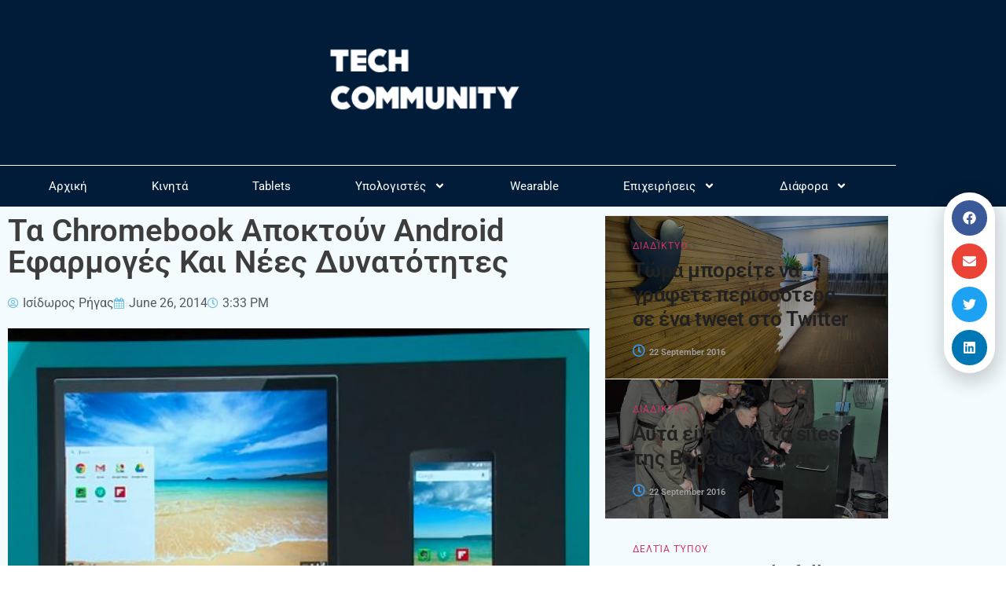

--- FILE ---
content_type: text/html; charset=UTF-8
request_url: https://techcommunity.gr/chromebook-android-apps/
body_size: 24470
content:
<!-- This page is cached by the Hummingbird Performance plugin v3.18.1 - https://wordpress.org/plugins/hummingbird-performance/. --><!doctype html>
<html lang="en-US">
<head>
	<meta charset="UTF-8">
	<meta name="viewport" content="width=device-width, initial-scale=1">
	<link rel="profile" href="https://gmpg.org/xfn/11">
	<title>Τα Chromebook Αποκτούν Android Εφαρμογές Και Νέες Δυνατότητες</title>
<meta name='robots' content='max-image-preview:large' />
            <script type="text/javascript"> var epic_news_ajax_url = 'https://techcommunity.gr/?epic-ajax-request=epic-ne'; </script>
            <link rel='dns-prefetch' href='//www.googletagmanager.com' />
<link rel='dns-prefetch' href='//fonts.googleapis.com' />
<link rel='dns-prefetch' href='//fonts.gstatic.com' />
<link rel='dns-prefetch' href='//ajax.googleapis.com' />
<link rel='dns-prefetch' href='//apis.google.com' />
<link rel='dns-prefetch' href='//google-analytics.com' />
<link rel='dns-prefetch' href='//www.google-analytics.com' />
<link rel='dns-prefetch' href='//ssl.google-analytics.com' />
<link rel='dns-prefetch' href='//youtube.com' />
<link rel='dns-prefetch' href='//s.gravatar.com' />
<link rel='dns-prefetch' href='//pagead2.googlesyndication.com' />
<link rel='dns-prefetch' href='//b1952025.smushcdn.com' />
<link rel='dns-prefetch' href='//hb.wpmucdn.com' />
<link href='//hb.wpmucdn.com' rel='preconnect' />
<link rel="alternate" type="application/rss+xml" title="Tech Community &raquo; Feed" href="https://techcommunity.gr/feed/" />
<link rel="alternate" type="application/rss+xml" title="Tech Community &raquo; Comments Feed" href="https://techcommunity.gr/comments/feed/" />
<link rel="alternate" title="oEmbed (JSON)" type="application/json+oembed" href="https://techcommunity.gr/wp-json/oembed/1.0/embed?url=https%3A%2F%2Ftechcommunity.gr%2Fchromebook-android-apps%2F" />
<link rel="alternate" title="oEmbed (XML)" type="text/xml+oembed" href="https://techcommunity.gr/wp-json/oembed/1.0/embed?url=https%3A%2F%2Ftechcommunity.gr%2Fchromebook-android-apps%2F&#038;format=xml" />
		<style>
			.lazyload,
			.lazyloading {
				max-width: 100%;
			}
		</style>
		<link rel='stylesheet' id='elementor-post-64111-css' href='https://techcommunity.gr/wp-content/uploads/elementor/css/post-64111.css' media='all' />
<link rel='stylesheet' id='elementor-post-62971-css' href='https://techcommunity.gr/wp-content/uploads/elementor/css/post-62971.css' media='all' />
<link rel='stylesheet' id='elementor-post-62979-css' href='https://techcommunity.gr/wp-content/uploads/elementor/css/post-62979.css' media='all' />
<link rel='stylesheet' id='elementor-post-62990-css' href='https://techcommunity.gr/wp-content/uploads/elementor/css/post-62990.css' media='all' />
<link rel='stylesheet' id='elementor-post-63023-css' href='https://techcommunity.gr/wp-content/uploads/elementor/css/post-63023.css' media='all' />
<link rel='stylesheet' id='elementor-post-63027-css' href='https://techcommunity.gr/wp-content/uploads/elementor/css/post-63027.css' media='all' />
<style id='wp-img-auto-sizes-contain-inline-css'>
img:is([sizes=auto i],[sizes^="auto," i]){contain-intrinsic-size:3000px 1500px}
/*# sourceURL=wp-img-auto-sizes-contain-inline-css */
</style>
<link rel='stylesheet' id='wp-block-library-css' href='https://hb.wpmucdn.com/techcommunity.gr/fef72198-fed2-4fce-8b92-ce031a5d2232.css' media='all' />
<style id='global-styles-inline-css'>
:root{--wp--preset--aspect-ratio--square: 1;--wp--preset--aspect-ratio--4-3: 4/3;--wp--preset--aspect-ratio--3-4: 3/4;--wp--preset--aspect-ratio--3-2: 3/2;--wp--preset--aspect-ratio--2-3: 2/3;--wp--preset--aspect-ratio--16-9: 16/9;--wp--preset--aspect-ratio--9-16: 9/16;--wp--preset--color--black: #000000;--wp--preset--color--cyan-bluish-gray: #abb8c3;--wp--preset--color--white: #ffffff;--wp--preset--color--pale-pink: #f78da7;--wp--preset--color--vivid-red: #cf2e2e;--wp--preset--color--luminous-vivid-orange: #ff6900;--wp--preset--color--luminous-vivid-amber: #fcb900;--wp--preset--color--light-green-cyan: #7bdcb5;--wp--preset--color--vivid-green-cyan: #00d084;--wp--preset--color--pale-cyan-blue: #8ed1fc;--wp--preset--color--vivid-cyan-blue: #0693e3;--wp--preset--color--vivid-purple: #9b51e0;--wp--preset--gradient--vivid-cyan-blue-to-vivid-purple: linear-gradient(135deg,rgb(6,147,227) 0%,rgb(155,81,224) 100%);--wp--preset--gradient--light-green-cyan-to-vivid-green-cyan: linear-gradient(135deg,rgb(122,220,180) 0%,rgb(0,208,130) 100%);--wp--preset--gradient--luminous-vivid-amber-to-luminous-vivid-orange: linear-gradient(135deg,rgb(252,185,0) 0%,rgb(255,105,0) 100%);--wp--preset--gradient--luminous-vivid-orange-to-vivid-red: linear-gradient(135deg,rgb(255,105,0) 0%,rgb(207,46,46) 100%);--wp--preset--gradient--very-light-gray-to-cyan-bluish-gray: linear-gradient(135deg,rgb(238,238,238) 0%,rgb(169,184,195) 100%);--wp--preset--gradient--cool-to-warm-spectrum: linear-gradient(135deg,rgb(74,234,220) 0%,rgb(151,120,209) 20%,rgb(207,42,186) 40%,rgb(238,44,130) 60%,rgb(251,105,98) 80%,rgb(254,248,76) 100%);--wp--preset--gradient--blush-light-purple: linear-gradient(135deg,rgb(255,206,236) 0%,rgb(152,150,240) 100%);--wp--preset--gradient--blush-bordeaux: linear-gradient(135deg,rgb(254,205,165) 0%,rgb(254,45,45) 50%,rgb(107,0,62) 100%);--wp--preset--gradient--luminous-dusk: linear-gradient(135deg,rgb(255,203,112) 0%,rgb(199,81,192) 50%,rgb(65,88,208) 100%);--wp--preset--gradient--pale-ocean: linear-gradient(135deg,rgb(255,245,203) 0%,rgb(182,227,212) 50%,rgb(51,167,181) 100%);--wp--preset--gradient--electric-grass: linear-gradient(135deg,rgb(202,248,128) 0%,rgb(113,206,126) 100%);--wp--preset--gradient--midnight: linear-gradient(135deg,rgb(2,3,129) 0%,rgb(40,116,252) 100%);--wp--preset--font-size--small: 13px;--wp--preset--font-size--medium: 20px;--wp--preset--font-size--large: 36px;--wp--preset--font-size--x-large: 42px;--wp--preset--spacing--20: 0.44rem;--wp--preset--spacing--30: 0.67rem;--wp--preset--spacing--40: 1rem;--wp--preset--spacing--50: 1.5rem;--wp--preset--spacing--60: 2.25rem;--wp--preset--spacing--70: 3.38rem;--wp--preset--spacing--80: 5.06rem;--wp--preset--shadow--natural: 6px 6px 9px rgba(0, 0, 0, 0.2);--wp--preset--shadow--deep: 12px 12px 50px rgba(0, 0, 0, 0.4);--wp--preset--shadow--sharp: 6px 6px 0px rgba(0, 0, 0, 0.2);--wp--preset--shadow--outlined: 6px 6px 0px -3px rgb(255, 255, 255), 6px 6px rgb(0, 0, 0);--wp--preset--shadow--crisp: 6px 6px 0px rgb(0, 0, 0);}:root { --wp--style--global--content-size: 800px;--wp--style--global--wide-size: 1200px; }:where(body) { margin: 0; }.wp-site-blocks > .alignleft { float: left; margin-right: 2em; }.wp-site-blocks > .alignright { float: right; margin-left: 2em; }.wp-site-blocks > .aligncenter { justify-content: center; margin-left: auto; margin-right: auto; }:where(.wp-site-blocks) > * { margin-block-start: 24px; margin-block-end: 0; }:where(.wp-site-blocks) > :first-child { margin-block-start: 0; }:where(.wp-site-blocks) > :last-child { margin-block-end: 0; }:root { --wp--style--block-gap: 24px; }:root :where(.is-layout-flow) > :first-child{margin-block-start: 0;}:root :where(.is-layout-flow) > :last-child{margin-block-end: 0;}:root :where(.is-layout-flow) > *{margin-block-start: 24px;margin-block-end: 0;}:root :where(.is-layout-constrained) > :first-child{margin-block-start: 0;}:root :where(.is-layout-constrained) > :last-child{margin-block-end: 0;}:root :where(.is-layout-constrained) > *{margin-block-start: 24px;margin-block-end: 0;}:root :where(.is-layout-flex){gap: 24px;}:root :where(.is-layout-grid){gap: 24px;}.is-layout-flow > .alignleft{float: left;margin-inline-start: 0;margin-inline-end: 2em;}.is-layout-flow > .alignright{float: right;margin-inline-start: 2em;margin-inline-end: 0;}.is-layout-flow > .aligncenter{margin-left: auto !important;margin-right: auto !important;}.is-layout-constrained > .alignleft{float: left;margin-inline-start: 0;margin-inline-end: 2em;}.is-layout-constrained > .alignright{float: right;margin-inline-start: 2em;margin-inline-end: 0;}.is-layout-constrained > .aligncenter{margin-left: auto !important;margin-right: auto !important;}.is-layout-constrained > :where(:not(.alignleft):not(.alignright):not(.alignfull)){max-width: var(--wp--style--global--content-size);margin-left: auto !important;margin-right: auto !important;}.is-layout-constrained > .alignwide{max-width: var(--wp--style--global--wide-size);}body .is-layout-flex{display: flex;}.is-layout-flex{flex-wrap: wrap;align-items: center;}.is-layout-flex > :is(*, div){margin: 0;}body .is-layout-grid{display: grid;}.is-layout-grid > :is(*, div){margin: 0;}body{padding-top: 0px;padding-right: 0px;padding-bottom: 0px;padding-left: 0px;}a:where(:not(.wp-element-button)){text-decoration: underline;}:root :where(.wp-element-button, .wp-block-button__link){background-color: #32373c;border-width: 0;color: #fff;font-family: inherit;font-size: inherit;font-style: inherit;font-weight: inherit;letter-spacing: inherit;line-height: inherit;padding-top: calc(0.667em + 2px);padding-right: calc(1.333em + 2px);padding-bottom: calc(0.667em + 2px);padding-left: calc(1.333em + 2px);text-decoration: none;text-transform: inherit;}.has-black-color{color: var(--wp--preset--color--black) !important;}.has-cyan-bluish-gray-color{color: var(--wp--preset--color--cyan-bluish-gray) !important;}.has-white-color{color: var(--wp--preset--color--white) !important;}.has-pale-pink-color{color: var(--wp--preset--color--pale-pink) !important;}.has-vivid-red-color{color: var(--wp--preset--color--vivid-red) !important;}.has-luminous-vivid-orange-color{color: var(--wp--preset--color--luminous-vivid-orange) !important;}.has-luminous-vivid-amber-color{color: var(--wp--preset--color--luminous-vivid-amber) !important;}.has-light-green-cyan-color{color: var(--wp--preset--color--light-green-cyan) !important;}.has-vivid-green-cyan-color{color: var(--wp--preset--color--vivid-green-cyan) !important;}.has-pale-cyan-blue-color{color: var(--wp--preset--color--pale-cyan-blue) !important;}.has-vivid-cyan-blue-color{color: var(--wp--preset--color--vivid-cyan-blue) !important;}.has-vivid-purple-color{color: var(--wp--preset--color--vivid-purple) !important;}.has-black-background-color{background-color: var(--wp--preset--color--black) !important;}.has-cyan-bluish-gray-background-color{background-color: var(--wp--preset--color--cyan-bluish-gray) !important;}.has-white-background-color{background-color: var(--wp--preset--color--white) !important;}.has-pale-pink-background-color{background-color: var(--wp--preset--color--pale-pink) !important;}.has-vivid-red-background-color{background-color: var(--wp--preset--color--vivid-red) !important;}.has-luminous-vivid-orange-background-color{background-color: var(--wp--preset--color--luminous-vivid-orange) !important;}.has-luminous-vivid-amber-background-color{background-color: var(--wp--preset--color--luminous-vivid-amber) !important;}.has-light-green-cyan-background-color{background-color: var(--wp--preset--color--light-green-cyan) !important;}.has-vivid-green-cyan-background-color{background-color: var(--wp--preset--color--vivid-green-cyan) !important;}.has-pale-cyan-blue-background-color{background-color: var(--wp--preset--color--pale-cyan-blue) !important;}.has-vivid-cyan-blue-background-color{background-color: var(--wp--preset--color--vivid-cyan-blue) !important;}.has-vivid-purple-background-color{background-color: var(--wp--preset--color--vivid-purple) !important;}.has-black-border-color{border-color: var(--wp--preset--color--black) !important;}.has-cyan-bluish-gray-border-color{border-color: var(--wp--preset--color--cyan-bluish-gray) !important;}.has-white-border-color{border-color: var(--wp--preset--color--white) !important;}.has-pale-pink-border-color{border-color: var(--wp--preset--color--pale-pink) !important;}.has-vivid-red-border-color{border-color: var(--wp--preset--color--vivid-red) !important;}.has-luminous-vivid-orange-border-color{border-color: var(--wp--preset--color--luminous-vivid-orange) !important;}.has-luminous-vivid-amber-border-color{border-color: var(--wp--preset--color--luminous-vivid-amber) !important;}.has-light-green-cyan-border-color{border-color: var(--wp--preset--color--light-green-cyan) !important;}.has-vivid-green-cyan-border-color{border-color: var(--wp--preset--color--vivid-green-cyan) !important;}.has-pale-cyan-blue-border-color{border-color: var(--wp--preset--color--pale-cyan-blue) !important;}.has-vivid-cyan-blue-border-color{border-color: var(--wp--preset--color--vivid-cyan-blue) !important;}.has-vivid-purple-border-color{border-color: var(--wp--preset--color--vivid-purple) !important;}.has-vivid-cyan-blue-to-vivid-purple-gradient-background{background: var(--wp--preset--gradient--vivid-cyan-blue-to-vivid-purple) !important;}.has-light-green-cyan-to-vivid-green-cyan-gradient-background{background: var(--wp--preset--gradient--light-green-cyan-to-vivid-green-cyan) !important;}.has-luminous-vivid-amber-to-luminous-vivid-orange-gradient-background{background: var(--wp--preset--gradient--luminous-vivid-amber-to-luminous-vivid-orange) !important;}.has-luminous-vivid-orange-to-vivid-red-gradient-background{background: var(--wp--preset--gradient--luminous-vivid-orange-to-vivid-red) !important;}.has-very-light-gray-to-cyan-bluish-gray-gradient-background{background: var(--wp--preset--gradient--very-light-gray-to-cyan-bluish-gray) !important;}.has-cool-to-warm-spectrum-gradient-background{background: var(--wp--preset--gradient--cool-to-warm-spectrum) !important;}.has-blush-light-purple-gradient-background{background: var(--wp--preset--gradient--blush-light-purple) !important;}.has-blush-bordeaux-gradient-background{background: var(--wp--preset--gradient--blush-bordeaux) !important;}.has-luminous-dusk-gradient-background{background: var(--wp--preset--gradient--luminous-dusk) !important;}.has-pale-ocean-gradient-background{background: var(--wp--preset--gradient--pale-ocean) !important;}.has-electric-grass-gradient-background{background: var(--wp--preset--gradient--electric-grass) !important;}.has-midnight-gradient-background{background: var(--wp--preset--gradient--midnight) !important;}.has-small-font-size{font-size: var(--wp--preset--font-size--small) !important;}.has-medium-font-size{font-size: var(--wp--preset--font-size--medium) !important;}.has-large-font-size{font-size: var(--wp--preset--font-size--large) !important;}.has-x-large-font-size{font-size: var(--wp--preset--font-size--x-large) !important;}
:root :where(.wp-block-pullquote){font-size: 1.5em;line-height: 1.6;}
/*# sourceURL=global-styles-inline-css */
</style>
<link rel='stylesheet' id='hello-elementor-css' href='https://hb.wpmucdn.com/techcommunity.gr/8c7160f3-82de-4300-916b-3f55d6c31065.css' media='all' />
<link rel='stylesheet' id='hello-elementor-theme-style-css' href='https://hb.wpmucdn.com/techcommunity.gr/7de10c90-dbc9-4903-80ae-0cd52fda18cc.css' media='all' />
<link rel='stylesheet' id='hello-elementor-header-footer-css' href='https://hb.wpmucdn.com/techcommunity.gr/ae0a028b-1277-429b-ab4b-fa98be477d7c.css' media='all' />
<link rel='stylesheet' id='elementor-frontend-css' href='https://hb.wpmucdn.com/techcommunity.gr/4317e5c1-5508-496c-95a0-ecbe52c07d6c.css' media='all' />
<link rel='stylesheet' id='wphb-1-css' href='https://hb.wpmucdn.com/techcommunity.gr/7a38e0b7-cd4b-4c6d-8c10-80775a40ad44.css' media='all' />
<link rel='stylesheet' id='font-awesome-5-all-css' href='https://hb.wpmucdn.com/techcommunity.gr/a0966944-8e60-4adb-9529-4998d5250120.css' media='all' />
<link rel='stylesheet' id='font-awesome-4-shim-css' href='https://hb.wpmucdn.com/techcommunity.gr/f94643db-6a0f-4ccc-9d55-b5ea64d45c85.css' media='all' />
<link rel='stylesheet' id='wp_review-style-css' href='https://techcommunity.gr/wp-content/plugins/wp-review/public/css/wp-review.css' media='all' />
<link rel='stylesheet' id='epic-icon-css' href='https://hb.wpmucdn.com/techcommunity.gr/b35f1264-8d9d-4a40-805d-35554505ee49.css' media='all' />
<link rel='stylesheet' id='font-awesome-css' href='https://hb.wpmucdn.com/techcommunity.gr/daf0b171-c460-45e0-8162-04b3bc178342.css' media='all' />
<link rel='stylesheet' id='wphb-2-css' href='https://hb.wpmucdn.com/techcommunity.gr/d677ccf2-7dab-47df-b5c0-449fa41cff80.css' media='all' />
<script src="https://hb.wpmucdn.com/techcommunity.gr/e3f97f2f-cf3a-4646-a24c-6a3e6d7fa43a.js" id="wphb-3-js"></script>
<script src="https://hb.wpmucdn.com/techcommunity.gr/c25bd9eb-b869-4bfc-9ed3-9febacd1a0f1.js" id="font-awesome-4-shim-js"></script>

<!-- Google tag (gtag.js) snippet added by Site Kit -->
<!-- Google Analytics snippet added by Site Kit -->
<script src="https://www.googletagmanager.com/gtag/js?id=G-WZ9FLDHFPJ" id="google_gtagjs-js" async></script>
<script id="google_gtagjs-js-after">
window.dataLayer = window.dataLayer || [];function gtag(){dataLayer.push(arguments);}
gtag("set","linker",{"domains":["techcommunity.gr"]});
gtag("js", new Date());
gtag("set", "developer_id.dZTNiMT", true);
gtag("config", "G-WZ9FLDHFPJ");
//# sourceURL=google_gtagjs-js-after
</script>
<link rel="https://api.w.org/" href="https://techcommunity.gr/wp-json/" /><link rel="alternate" title="JSON" type="application/json" href="https://techcommunity.gr/wp-json/wp/v2/posts/40519" /><link rel="EditURI" type="application/rsd+xml" title="RSD" href="https://techcommunity.gr/xmlrpc.php?rsd" />
<meta name="generator" content="WordPress 6.9" />
<link rel='shortlink' href='https://techcommunity.gr/?p=40519' />
<meta name="generator" content="Site Kit by Google 1.170.0" />		<script>
			document.documentElement.className = document.documentElement.className.replace('no-js', 'js');
		</script>
				<style>
			.no-js img.lazyload {
				display: none;
			}

			figure.wp-block-image img.lazyloading {
				min-width: 150px;
			}

			.lazyload,
			.lazyloading {
				--smush-placeholder-width: 100px;
				--smush-placeholder-aspect-ratio: 1/1;
				width: var(--smush-image-width, var(--smush-placeholder-width)) !important;
				aspect-ratio: var(--smush-image-aspect-ratio, var(--smush-placeholder-aspect-ratio)) !important;
			}

						.lazyload, .lazyloading {
				opacity: 0;
			}

			.lazyloaded {
				opacity: 1;
				transition: opacity 400ms;
				transition-delay: 0ms;
			}

					</style>
		
<!-- Google AdSense meta tags added by Site Kit -->
<meta name="google-adsense-platform-account" content="ca-host-pub-2644536267352236">
<meta name="google-adsense-platform-domain" content="sitekit.withgoogle.com">
<!-- End Google AdSense meta tags added by Site Kit -->
<meta name="generator" content="Elementor 3.34.1; features: e_font_icon_svg, additional_custom_breakpoints; settings: css_print_method-external, google_font-enabled, font_display-auto">
<!-- SEO meta tags powered by SmartCrawl https://wpmudev.com/project/smartcrawl-wordpress-seo/ -->
<link rel="canonical" href="https://techcommunity.gr/chromebook-android-apps/" />
<meta name="description" content="Τα Chromebook όπου κυκλοφορούν επίσημα τα πηγαίνουν σχετικά καλά στις πωλήσεις και στις κριτικές, και για να τους δώσει περαιτέρω ώθηση η Google έφερε τα An ..." />
<meta name="google-site-verification" content="2yTxGfy5LarO4kdffALSn-Sigr2bof8u4p7bI3laaNw" />
<meta name="msvalidate.01" content="05F2A6571D549716DC17F5CF1E2EDCA6" />
<script type="application/ld+json">{"@context":"https:\/\/schema.org","@graph":[{"@type":"Organization","@id":"https:\/\/techcommunity.gr\/#schema-publishing-organization","url":"https:\/\/techcommunity.gr","name":"Tech Community","logo":{"@type":"ImageObject","@id":"https:\/\/techcommunity.gr\/#schema-organization-logo","url":"https:\/\/techcommunity.gr\/wp-content\/uploads\/2013\/08\/TC-logo-2014.png","height":60,"width":60}},{"@type":"WebSite","@id":"https:\/\/techcommunity.gr\/#schema-website","url":"https:\/\/techcommunity.gr","name":"Tech Community","encoding":"UTF-8","potentialAction":{"@type":"SearchAction","target":"https:\/\/techcommunity.gr\/search\/{search_term_string}\/","query-input":"required name=search_term_string"}},{"@type":"BreadcrumbList","@id":"https:\/\/techcommunity.gr\/chromebook-android-apps?page&name=chromebook-android-apps\/#breadcrumb","itemListElement":[{"@type":"ListItem","position":1,"name":"Home","item":"https:\/\/techcommunity.gr"},{"@type":"ListItem","position":2,"name":"\u039b\u03bf\u03b3\u03b9\u03c3\u03bc\u03b9\u03ba\u03cc","item":"https:\/\/techcommunity.gr\/category\/software\/"},{"@type":"ListItem","position":3,"name":"\u03a4\u03b1 Chromebook \u0391\u03c0\u03bf\u03ba\u03c4\u03bf\u03cd\u03bd Android \u0395\u03c6\u03b1\u03c1\u03bc\u03bf\u03b3\u03ad\u03c2 \u039a\u03b1\u03b9 \u039d\u03ad\u03b5\u03c2 \u0394\u03c5\u03bd\u03b1\u03c4\u03cc\u03c4\u03b7\u03c4\u03b5\u03c2"}]},{"@type":"Person","@id":"https:\/\/techcommunity.gr\/author\/isidoros\/#schema-author","name":"\u0399\u03c3\u03af\u03b4\u03c9\u03c1\u03bf\u03c2 \u03a1\u03ae\u03b3\u03b1\u03c2","url":"https:\/\/techcommunity.gr\/author\/isidoros\/","description":"\u0399\u03b4\u03c1\u03c5\u03c4\u03ae\u03c2 \u03ba\u03b1\u03b9 \u03b1\u03c1\u03c7\u03b9\u03c3\u03c5\u03bd\u03c4\u03ac\u03ba\u03c4\u03b7\u03c2"},{"@type":"WebPage","@id":"https:\/\/techcommunity.gr\/chromebook-android-apps\/#schema-webpage","isPartOf":{"@id":"https:\/\/techcommunity.gr\/#schema-website"},"publisher":{"@id":"https:\/\/techcommunity.gr\/#schema-publishing-organization"},"url":"https:\/\/techcommunity.gr\/chromebook-android-apps\/"},{"@type":"Article","mainEntityOfPage":{"@id":"https:\/\/techcommunity.gr\/chromebook-android-apps\/#schema-webpage"},"author":{"@id":"https:\/\/techcommunity.gr\/author\/isidoros\/#schema-author"},"publisher":{"@id":"https:\/\/techcommunity.gr\/#schema-publishing-organization"},"dateModified":"2014-07-20T14:43:32","datePublished":"2014-06-26T15:33:22","headline":"\u03a4\u03b1 Chromebook \u0391\u03c0\u03bf\u03ba\u03c4\u03bf\u03cd\u03bd Android \u0395\u03c6\u03b1\u03c1\u03bc\u03bf\u03b3\u03ad\u03c2 \u039a\u03b1\u03b9 \u039d\u03ad\u03b5\u03c2 \u0394\u03c5\u03bd\u03b1\u03c4\u03cc\u03c4\u03b7\u03c4\u03b5\u03c2","description":"\u03a4\u03b1 Chromebook \u03cc\u03c0\u03bf\u03c5 \u03ba\u03c5\u03ba\u03bb\u03bf\u03c6\u03bf\u03c1\u03bf\u03cd\u03bd \u03b5\u03c0\u03af\u03c3\u03b7\u03bc\u03b1 \u03c4\u03b1 \u03c0\u03b7\u03b3\u03b1\u03af\u03bd\u03bf\u03c5\u03bd \u03c3\u03c7\u03b5\u03c4\u03b9\u03ba\u03ac \u03ba\u03b1\u03bb\u03ac \u03c3\u03c4\u03b9\u03c2 \u03c0\u03c9\u03bb\u03ae\u03c3\u03b5\u03b9\u03c2 \u03ba\u03b1\u03b9 \u03c3\u03c4\u03b9\u03c2 \u03ba\u03c1\u03b9\u03c4\u03b9\u03ba\u03ad\u03c2, \u03ba\u03b1\u03b9 \u03b3\u03b9\u03b1 \u03bd\u03b1 \u03c4\u03bf\u03c5\u03c2 \u03b4\u03ce\u03c3\u03b5\u03b9 \u03c0\u03b5\u03c1\u03b1\u03b9\u03c4\u03ad\u03c1\u03c9 \u03ce\u03b8\u03b7\u03c3\u03b7 \u03b7 Google \u03ad\u03c6\u03b5\u03c1\u03b5 \u03c4\u03b1 An ...","name":"\u03a4\u03b1 Chromebook \u0391\u03c0\u03bf\u03ba\u03c4\u03bf\u03cd\u03bd Android \u0395\u03c6\u03b1\u03c1\u03bc\u03bf\u03b3\u03ad\u03c2 \u039a\u03b1\u03b9 \u039d\u03ad\u03b5\u03c2 \u0394\u03c5\u03bd\u03b1\u03c4\u03cc\u03c4\u03b7\u03c4\u03b5\u03c2","image":{"@type":"ImageObject","@id":"https:\/\/techcommunity.gr\/chromebook-android-apps\/#schema-article-image","url":"https:\/\/techcommunity.gr\/wp-content\/uploads\/2014\/06\/Google-Chromebook-Android.jpg","height":394,"width":700},"thumbnailUrl":"https:\/\/techcommunity.gr\/wp-content\/uploads\/2014\/06\/Google-Chromebook-Android.jpg"}]}</script>
<meta property="og:type" content="article" />
<meta property="og:url" content="https://techcommunity.gr/chromebook-android-apps/" />
<meta property="og:title" content="Τα Chromebook Αποκτούν Android Εφαρμογές Και Νέες Δυνατότητες" />
<meta property="og:description" content="Τα Chromebook όπου κυκλοφορούν επίσημα τα πηγαίνουν σχετικά καλά στις πωλήσεις και στις κριτικές, και για να τους δώσει περαιτέρω ώθηση η Google έφερε τα An ..." />
<meta property="og:image" content="https://techcommunity.gr/wp-content/uploads/2014/06/Google-Chromebook-Android.jpg" />
<meta property="og:image:width" content="700" />
<meta property="og:image:height" content="394" />
<meta property="article:published_time" content="2014-06-26T15:33:22" />
<meta property="article:author" content="Ισίδωρος Ρήγας" />
<meta name="twitter:card" content="summary_large_image" />
<meta name="twitter:site" content="TechCommunityGR" />
<meta name="twitter:title" content="Τα Chromebook Αποκτούν Android Εφαρμογές Και Νέες Δυνατότητες" />
<meta name="twitter:description" content="Τα Chromebook όπου κυκλοφορούν επίσημα τα πηγαίνουν σχετικά καλά στις πωλήσεις και στις κριτικές, και για να τους δώσει περαιτέρω ώθηση η Google έφερε τα An ..." />
<meta name="twitter:image" content="https://techcommunity.gr/wp-content/uploads/2014/06/Google-Chromebook-Android.jpg" />
<!-- /SEO -->
			<style>
				.e-con.e-parent:nth-of-type(n+4):not(.e-lazyloaded):not(.e-no-lazyload),
				.e-con.e-parent:nth-of-type(n+4):not(.e-lazyloaded):not(.e-no-lazyload) * {
					background-image: none !important;
				}
				@media screen and (max-height: 1024px) {
					.e-con.e-parent:nth-of-type(n+3):not(.e-lazyloaded):not(.e-no-lazyload),
					.e-con.e-parent:nth-of-type(n+3):not(.e-lazyloaded):not(.e-no-lazyload) * {
						background-image: none !important;
					}
				}
				@media screen and (max-height: 640px) {
					.e-con.e-parent:nth-of-type(n+2):not(.e-lazyloaded):not(.e-no-lazyload),
					.e-con.e-parent:nth-of-type(n+2):not(.e-lazyloaded):not(.e-no-lazyload) * {
						background-image: none !important;
					}
				}
			</style>
			
<!-- Google AdSense snippet added by Site Kit -->
<script async src="https://pagead2.googlesyndication.com/pagead/js/adsbygoogle.js?client=ca-pub-6231886640262646&amp;host=ca-host-pub-2644536267352236" crossorigin="anonymous"></script>

<!-- End Google AdSense snippet added by Site Kit -->
<link rel="icon" href="https://b1952025.smushcdn.com/1952025/wp-content/uploads/2013/08/cropped-TC-logo-2014-32x32.png?lossy=1&strip=1&webp=1" sizes="32x32" />
<link rel="icon" href="https://b1952025.smushcdn.com/1952025/wp-content/uploads/2013/08/cropped-TC-logo-2014-192x192.png?lossy=1&strip=1&webp=1" sizes="192x192" />
<link rel="apple-touch-icon" href="https://b1952025.smushcdn.com/1952025/wp-content/uploads/2013/08/cropped-TC-logo-2014-180x180.png?lossy=1&strip=1&webp=1" />
<meta name="msapplication-TileImage" content="https://techcommunity.gr/wp-content/uploads/2013/08/cropped-TC-logo-2014-270x270.png" />
<style id="jeg_dynamic_css" type="text/css" data-type="jeg_custom-css"></style></head>
<body class="wp-singular post-template-default single single-post postid-40519 single-format-standard wp-custom-logo wp-embed-responsive wp-theme-hello-elementor hello-elementor-default elementor-default elementor-kit-64111 elementor-page-62990">


<a class="skip-link screen-reader-text" href="#content">Skip to content</a>

		<header data-elementor-type="header" data-elementor-id="62971" class="elementor elementor-62971 elementor-location-header" data-elementor-post-type="elementor_library">
					<section class="elementor-section elementor-top-section elementor-element elementor-element-7ba2617d elementor-section-content-middle elementor-section-boxed elementor-section-height-default elementor-section-height-default" data-id="7ba2617d" data-element_type="section" data-settings="{&quot;background_background&quot;:&quot;classic&quot;}">
						<div class="elementor-container elementor-column-gap-no">
					<div class="elementor-column elementor-col-100 elementor-top-column elementor-element elementor-element-56e1f225" data-id="56e1f225" data-element_type="column">
			<div class="elementor-widget-wrap elementor-element-populated">
						<div class="elementor-element elementor-element-5f21c0e3 elementor-widget elementor-widget-theme-site-logo elementor-widget-image" data-id="5f21c0e3" data-element_type="widget" data-settings="{&quot;motion_fx_motion_fx_mouse&quot;:&quot;yes&quot;,&quot;motion_fx_tilt_effect&quot;:&quot;yes&quot;,&quot;motion_fx_tilt_speed&quot;:{&quot;unit&quot;:&quot;px&quot;,&quot;size&quot;:4,&quot;sizes&quot;:[]}}" data-widget_type="theme-site-logo.default">
											<a href="https://techcommunity.gr">
			<img data-src="https://b1952025.smushcdn.com/1952025/wp-content/uploads/2016/03/techcommunity-mobile-retina-white.png?lossy=1&strip=1&webp=1" class="attachment-medium size-medium wp-image-58146 lazyload" alt="" data-srcset="https://b1952025.smushcdn.com/1952025/wp-content/uploads/2016/03/techcommunity-mobile-retina-white.png?lossy=1&strip=1&webp=1 280w, https://b1952025.smushcdn.com/1952025/wp-content/uploads/2016/03/techcommunity-mobile-retina-white-150x50.png?lossy=1&strip=1&webp=1 150w, https://b1952025.smushcdn.com/1952025/wp-content/uploads/2016/03/techcommunity-mobile-retina-white-275x91.png?lossy=1&strip=1&webp=1 275w" data-sizes="auto" src="[data-uri]" style="--smush-placeholder-width: 280px; --smush-placeholder-aspect-ratio: 280/93;" data-original-sizes="(max-width: 280px) 100vw, 280px" />				</a>
											</div>
				<div class="elementor-element elementor-element-344a0ebe elementor-nav-menu__align-center elementor-nav-menu--dropdown-mobile elementor-nav-menu__text-align-aside elementor-nav-menu--toggle elementor-nav-menu--burger elementor-widget elementor-widget-nav-menu" data-id="344a0ebe" data-element_type="widget" data-settings="{&quot;submenu_icon&quot;:{&quot;value&quot;:&quot;&lt;svg class=\&quot;e-font-icon-svg e-fas-angle-down\&quot; viewBox=\&quot;0 0 320 512\&quot; xmlns=\&quot;http:\/\/www.w3.org\/2000\/svg\&quot;&gt;&lt;path d=\&quot;M143 352.3L7 216.3c-9.4-9.4-9.4-24.6 0-33.9l22.6-22.6c9.4-9.4 24.6-9.4 33.9 0l96.4 96.4 96.4-96.4c9.4-9.4 24.6-9.4 33.9 0l22.6 22.6c9.4 9.4 9.4 24.6 0 33.9l-136 136c-9.2 9.4-24.4 9.4-33.8 0z\&quot;&gt;&lt;\/path&gt;&lt;\/svg&gt;&quot;,&quot;library&quot;:&quot;fa-solid&quot;},&quot;layout&quot;:&quot;horizontal&quot;,&quot;toggle&quot;:&quot;burger&quot;}" data-widget_type="nav-menu.default">
								<nav aria-label="Menu" class="elementor-nav-menu--main elementor-nav-menu__container elementor-nav-menu--layout-horizontal e--pointer-overline e--animation-grow">
				<ul id="menu-1-344a0ebe" class="elementor-nav-menu"><li class="menu-item menu-item-type-custom menu-item-object-custom menu-item-home menu-item-58130"><a href="https://techcommunity.gr/" class="elementor-item">Αρχική</a></li>
<li class="menu-item menu-item-type-taxonomy menu-item-object-category menu-item-58115"><a href="https://techcommunity.gr/category/mobile-phones/" class="elementor-item">Κινητά</a></li>
<li class="menu-item menu-item-type-taxonomy menu-item-object-category menu-item-58107"><a href="https://techcommunity.gr/category/tablet-news/" class="elementor-item">Tablets</a></li>
<li class="menu-item menu-item-type-taxonomy menu-item-object-category current-post-ancestor current-menu-parent current-post-parent menu-item-has-children menu-item-58122"><a href="https://techcommunity.gr/category/computers/" class="elementor-item">Υπολογιστές</a>
<ul class="sub-menu elementor-nav-menu--dropdown">
	<li class="menu-item menu-item-type-taxonomy menu-item-object-category menu-item-58105"><a href="https://techcommunity.gr/category/hardware/" class="elementor-sub-item">Hardware</a></li>
	<li class="menu-item menu-item-type-taxonomy menu-item-object-category current-post-ancestor current-menu-parent current-post-parent menu-item-58117"><a href="https://techcommunity.gr/category/software/" class="elementor-sub-item">Λογισμικό</a></li>
</ul>
</li>
<li class="menu-item menu-item-type-taxonomy menu-item-object-category menu-item-58108"><a href="https://techcommunity.gr/category/wearable/" class="elementor-item">Wearable</a></li>
<li class="menu-item menu-item-type-taxonomy menu-item-object-category menu-item-has-children menu-item-58113"><a href="https://techcommunity.gr/category/business/" class="elementor-item">Επιχειρήσεις</a>
<ul class="sub-menu elementor-nav-menu--dropdown">
	<li class="menu-item menu-item-type-taxonomy menu-item-object-category menu-item-58102"><a href="https://techcommunity.gr/category/apple/" class="elementor-sub-item">Apple</a></li>
	<li class="menu-item menu-item-type-taxonomy menu-item-object-category menu-item-58104"><a href="https://techcommunity.gr/category/google-inc/" class="elementor-sub-item">Google</a></li>
</ul>
</li>
<li class="menu-item menu-item-type-taxonomy menu-item-object-category menu-item-has-children menu-item-58111"><a href="https://techcommunity.gr/category/various/" class="elementor-item">Διάφορα</a>
<ul class="sub-menu elementor-nav-menu--dropdown">
	<li class="menu-item menu-item-type-taxonomy menu-item-object-category menu-item-58110"><a href="https://techcommunity.gr/category/internet-news/" class="elementor-sub-item">Διαδίκτυο</a></li>
	<li class="menu-item menu-item-type-taxonomy menu-item-object-category menu-item-58116"><a href="https://techcommunity.gr/category/social-networks/" class="elementor-sub-item">Κοινωνικά Δίκτυα</a></li>
	<li class="menu-item menu-item-type-taxonomy menu-item-object-category menu-item-58118"><a href="https://techcommunity.gr/category/video-games/" class="elementor-sub-item">Παιχνίδια</a></li>
	<li class="menu-item menu-item-type-taxonomy menu-item-object-category menu-item-58103"><a href="https://techcommunity.gr/category/gadgets/" class="elementor-sub-item">Gadgets</a></li>
	<li class="menu-item menu-item-type-taxonomy menu-item-object-category menu-item-58114"><a href="https://techcommunity.gr/category/digital-cameras/" class="elementor-sub-item">Κάμερες</a></li>
	<li class="menu-item menu-item-type-taxonomy menu-item-object-category menu-item-58121"><a href="https://techcommunity.gr/category/tvs/" class="elementor-sub-item">Τηλεοράσεις/Οθόνες</a></li>
	<li class="menu-item menu-item-type-taxonomy menu-item-object-category menu-item-58120"><a href="https://techcommunity.gr/category/pc-peripherals/" class="elementor-sub-item">Περιφερειακά</a></li>
	<li class="menu-item menu-item-type-taxonomy menu-item-object-category menu-item-58112"><a href="https://techcommunity.gr/category/networks/" class="elementor-sub-item">Δίκτυα</a></li>
</ul>
</li>
</ul>			</nav>
					<div class="elementor-menu-toggle" role="button" tabindex="0" aria-label="Menu Toggle" aria-expanded="false">
			<svg aria-hidden="true" role="presentation" class="elementor-menu-toggle__icon--open e-font-icon-svg e-eicon-menu-bar" viewBox="0 0 1000 1000" xmlns="http://www.w3.org/2000/svg"><path d="M104 333H896C929 333 958 304 958 271S929 208 896 208H104C71 208 42 237 42 271S71 333 104 333ZM104 583H896C929 583 958 554 958 521S929 458 896 458H104C71 458 42 487 42 521S71 583 104 583ZM104 833H896C929 833 958 804 958 771S929 708 896 708H104C71 708 42 737 42 771S71 833 104 833Z"></path></svg><svg aria-hidden="true" role="presentation" class="elementor-menu-toggle__icon--close e-font-icon-svg e-eicon-close" viewBox="0 0 1000 1000" xmlns="http://www.w3.org/2000/svg"><path d="M742 167L500 408 258 167C246 154 233 150 217 150 196 150 179 158 167 167 154 179 150 196 150 212 150 229 154 242 171 254L408 500 167 742C138 771 138 800 167 829 196 858 225 858 254 829L496 587 738 829C750 842 767 846 783 846 800 846 817 842 829 829 842 817 846 804 846 783 846 767 842 750 829 737L588 500 833 258C863 229 863 200 833 171 804 137 775 137 742 167Z"></path></svg>		</div>
					<nav class="elementor-nav-menu--dropdown elementor-nav-menu__container" aria-hidden="true">
				<ul id="menu-2-344a0ebe" class="elementor-nav-menu"><li class="menu-item menu-item-type-custom menu-item-object-custom menu-item-home menu-item-58130"><a href="https://techcommunity.gr/" class="elementor-item" tabindex="-1">Αρχική</a></li>
<li class="menu-item menu-item-type-taxonomy menu-item-object-category menu-item-58115"><a href="https://techcommunity.gr/category/mobile-phones/" class="elementor-item" tabindex="-1">Κινητά</a></li>
<li class="menu-item menu-item-type-taxonomy menu-item-object-category menu-item-58107"><a href="https://techcommunity.gr/category/tablet-news/" class="elementor-item" tabindex="-1">Tablets</a></li>
<li class="menu-item menu-item-type-taxonomy menu-item-object-category current-post-ancestor current-menu-parent current-post-parent menu-item-has-children menu-item-58122"><a href="https://techcommunity.gr/category/computers/" class="elementor-item" tabindex="-1">Υπολογιστές</a>
<ul class="sub-menu elementor-nav-menu--dropdown">
	<li class="menu-item menu-item-type-taxonomy menu-item-object-category menu-item-58105"><a href="https://techcommunity.gr/category/hardware/" class="elementor-sub-item" tabindex="-1">Hardware</a></li>
	<li class="menu-item menu-item-type-taxonomy menu-item-object-category current-post-ancestor current-menu-parent current-post-parent menu-item-58117"><a href="https://techcommunity.gr/category/software/" class="elementor-sub-item" tabindex="-1">Λογισμικό</a></li>
</ul>
</li>
<li class="menu-item menu-item-type-taxonomy menu-item-object-category menu-item-58108"><a href="https://techcommunity.gr/category/wearable/" class="elementor-item" tabindex="-1">Wearable</a></li>
<li class="menu-item menu-item-type-taxonomy menu-item-object-category menu-item-has-children menu-item-58113"><a href="https://techcommunity.gr/category/business/" class="elementor-item" tabindex="-1">Επιχειρήσεις</a>
<ul class="sub-menu elementor-nav-menu--dropdown">
	<li class="menu-item menu-item-type-taxonomy menu-item-object-category menu-item-58102"><a href="https://techcommunity.gr/category/apple/" class="elementor-sub-item" tabindex="-1">Apple</a></li>
	<li class="menu-item menu-item-type-taxonomy menu-item-object-category menu-item-58104"><a href="https://techcommunity.gr/category/google-inc/" class="elementor-sub-item" tabindex="-1">Google</a></li>
</ul>
</li>
<li class="menu-item menu-item-type-taxonomy menu-item-object-category menu-item-has-children menu-item-58111"><a href="https://techcommunity.gr/category/various/" class="elementor-item" tabindex="-1">Διάφορα</a>
<ul class="sub-menu elementor-nav-menu--dropdown">
	<li class="menu-item menu-item-type-taxonomy menu-item-object-category menu-item-58110"><a href="https://techcommunity.gr/category/internet-news/" class="elementor-sub-item" tabindex="-1">Διαδίκτυο</a></li>
	<li class="menu-item menu-item-type-taxonomy menu-item-object-category menu-item-58116"><a href="https://techcommunity.gr/category/social-networks/" class="elementor-sub-item" tabindex="-1">Κοινωνικά Δίκτυα</a></li>
	<li class="menu-item menu-item-type-taxonomy menu-item-object-category menu-item-58118"><a href="https://techcommunity.gr/category/video-games/" class="elementor-sub-item" tabindex="-1">Παιχνίδια</a></li>
	<li class="menu-item menu-item-type-taxonomy menu-item-object-category menu-item-58103"><a href="https://techcommunity.gr/category/gadgets/" class="elementor-sub-item" tabindex="-1">Gadgets</a></li>
	<li class="menu-item menu-item-type-taxonomy menu-item-object-category menu-item-58114"><a href="https://techcommunity.gr/category/digital-cameras/" class="elementor-sub-item" tabindex="-1">Κάμερες</a></li>
	<li class="menu-item menu-item-type-taxonomy menu-item-object-category menu-item-58121"><a href="https://techcommunity.gr/category/tvs/" class="elementor-sub-item" tabindex="-1">Τηλεοράσεις/Οθόνες</a></li>
	<li class="menu-item menu-item-type-taxonomy menu-item-object-category menu-item-58120"><a href="https://techcommunity.gr/category/pc-peripherals/" class="elementor-sub-item" tabindex="-1">Περιφερειακά</a></li>
	<li class="menu-item menu-item-type-taxonomy menu-item-object-category menu-item-58112"><a href="https://techcommunity.gr/category/networks/" class="elementor-sub-item" tabindex="-1">Δίκτυα</a></li>
</ul>
</li>
</ul>			</nav>
						</div>
					</div>
		</div>
					</div>
		</section>
				</header>
				<div data-elementor-type="single" data-elementor-id="62990" class="elementor elementor-62990 elementor-location-single post-40519 post type-post status-publish format-standard has-post-thumbnail hentry category-software category-computers tag-google tag-google-chromebook" data-elementor-post-type="elementor_library">
					<section class="elementor-section elementor-top-section elementor-element elementor-element-0937f85 elementor-section-boxed elementor-section-height-default elementor-section-height-default" data-id="0937f85" data-element_type="section">
						<div class="elementor-container elementor-column-gap-default">
					<div class="elementor-column elementor-col-100 elementor-top-column elementor-element elementor-element-c1cac8e" data-id="c1cac8e" data-element_type="column">
			<div class="elementor-widget-wrap">
							</div>
		</div>
					</div>
		</section>
				<section class="elementor-section elementor-top-section elementor-element elementor-element-e260b2a elementor-section-boxed elementor-section-height-default elementor-section-height-default" data-id="e260b2a" data-element_type="section" data-settings="{&quot;background_background&quot;:&quot;classic&quot;}">
						<div class="elementor-container elementor-column-gap-default">
					<div class="elementor-column elementor-col-66 elementor-top-column elementor-element elementor-element-57440fb" data-id="57440fb" data-element_type="column">
			<div class="elementor-widget-wrap elementor-element-populated">
						<div class="elementor-element elementor-element-9c2920e elementor-widget elementor-widget-theme-post-title elementor-page-title elementor-widget-heading" data-id="9c2920e" data-element_type="widget" data-widget_type="theme-post-title.default">
					<h1 class="elementor-heading-title elementor-size-default">Τα Chromebook Αποκτούν Android Εφαρμογές Και Νέες Δυνατότητες</h1>				</div>
				<div class="elementor-element elementor-element-14d599f elementor-widget elementor-widget-post-info" data-id="14d599f" data-element_type="widget" data-widget_type="post-info.default">
							<ul class="elementor-inline-items elementor-icon-list-items elementor-post-info">
								<li class="elementor-icon-list-item elementor-repeater-item-d2dea65 elementor-inline-item" itemprop="author">
						<a href="https://techcommunity.gr/author/isidoros/">
											<span class="elementor-icon-list-icon">
														<i class="fa fa-user-circle-o" aria-hidden="true"></i>
												</span>
									<span class="elementor-icon-list-text elementor-post-info__item elementor-post-info__item--type-author">
										Ισίδωρος Ρήγας					</span>
									</a>
				</li>
				<li class="elementor-icon-list-item elementor-repeater-item-552e212 elementor-inline-item" itemprop="datePublished">
						<a href="https://techcommunity.gr/2014/06/26/">
											<span class="elementor-icon-list-icon">
														<i class="fa fa-calendar" aria-hidden="true"></i>
												</span>
									<span class="elementor-icon-list-text elementor-post-info__item elementor-post-info__item--type-date">
										<time>June 26, 2014</time>					</span>
									</a>
				</li>
				<li class="elementor-icon-list-item elementor-repeater-item-e94a9ed elementor-inline-item">
										<span class="elementor-icon-list-icon">
														<i class="fa fa-clock-o" aria-hidden="true"></i>
												</span>
									<span class="elementor-icon-list-text elementor-post-info__item elementor-post-info__item--type-time">
										<time>3:33 PM</time>					</span>
								</li>
				</ul>
						</div>
				<div class="elementor-element elementor-element-a99ac7a elementor-widget elementor-widget-epic_post_feature_elementor" data-id="a99ac7a" data-element_type="widget" data-widget_type="epic_post_feature_elementor.default">
				<div class="elementor-widget-container">
					<div class="thumbnail-container animate-lazy  size-715 "><img loading="lazy" width="700" height="394" src="https://b1952025.smushcdn.com/1952025/wp-content/plugins/epic-news-element/assets/img/jeg-empty.png?lossy=1&strip=1&webp=1" class="attachment-epic-750x536 size-epic-750x536 lazyload wp-post-image" alt="" decoding="async" data-src="https://b1952025.smushcdn.com/1952025/wp-content/uploads/2014/06/Google-Chromebook-Android.jpg?lossy=1&strip=1&webp=1" data-sizes="auto" data-srcset="https://b1952025.smushcdn.com/1952025/wp-content/uploads/2014/06/Google-Chromebook-Android.jpg?lossy=1&strip=1&webp=1 700w, https://b1952025.smushcdn.com/1952025/wp-content/uploads/2014/06/Google-Chromebook-Android-150x84-1.jpg?lossy=1&strip=1&webp=1 150w, https://b1952025.smushcdn.com/1952025/wp-content/uploads/2014/06/Google-Chromebook-Android-300x168-1.jpg?lossy=1&strip=1&webp=1 300w, https://b1952025.smushcdn.com/1952025/wp-content/uploads/2014/06/Google-Chromebook-Android-600x337-1.jpg?lossy=1&strip=1&webp=1 600w, https://b1952025.smushcdn.com/1952025/wp-content/uploads/2014/06/Google-Chromebook-Android-550x309-1.jpg?lossy=1&strip=1&webp=1 550w, https://b1952025.smushcdn.com/1952025/wp-content/uploads/2014/06/Google-Chromebook-Android-275x154-1.jpg?lossy=1&strip=1&webp=1 275w" data-expand="700" srcset="https://b1952025.smushcdn.com/1952025/wp-content/plugins/epic-news-element/assets/img/jeg-empty.png?lossy=1&amp;strip=1&amp;webp=1 700w, https://b1952025.smushcdn.com/1952025/wp-content/plugins/epic-news-element/assets/img/jeg-empty.png?size=160x90&amp;lossy=1&amp;strip=1&amp;webp=1 160w, https://b1952025.smushcdn.com/1952025/wp-content/plugins/epic-news-element/assets/img/jeg-empty.png?size=320x180&amp;lossy=1&amp;strip=1&amp;webp=1 320w, https://b1952025.smushcdn.com/1952025/wp-content/plugins/epic-news-element/assets/img/jeg-empty.png?size=480x270&amp;lossy=1&amp;strip=1&amp;webp=1 480w, https://b1952025.smushcdn.com/1952025/wp-content/plugins/epic-news-element/assets/img/jeg-empty.png?size=640x360&amp;lossy=1&amp;strip=1&amp;webp=1 640w" sizes="(max-width: 700px) 100vw, 700px" /></div>				</div>
				</div>
				<div class="elementor-element elementor-element-cbe7232 elementor-widget elementor-widget-epic_post_content_elementor" data-id="cbe7232" data-element_type="widget" data-widget_type="epic_post_content_elementor.default">
				<div class="elementor-widget-container">
					<div  class='jeg_custom_content_wrapper  '>
                <div class='entry-content'>
                    <div class='content-inner'>
                        <p><img fetchpriority="high" fetchpriority="high" decoding="async" src="https://b1952025.smushcdn.com/1952025/wp-content/uploads/2014/06/Google-Chromebook-Android.jpg?lossy=1&strip=1&webp=1" alt="Google Chromebook Android" width="700" height="394" class="alignnone size-full wp-image-40412" srcset="https://b1952025.smushcdn.com/1952025/wp-content/uploads/2014/06/Google-Chromebook-Android.jpg?lossy=1&strip=1&webp=1 700w, https://b1952025.smushcdn.com/1952025/wp-content/uploads/2014/06/Google-Chromebook-Android.jpg?lossy=1&strip=1&webp=1 150w, https://b1952025.smushcdn.com/1952025/wp-content/uploads/2014/06/Google-Chromebook-Android.jpg?lossy=1&strip=1&webp=1 300w, https://b1952025.smushcdn.com/1952025/wp-content/uploads/2014/06/Google-Chromebook-Android.jpg?lossy=1&strip=1&webp=1 600w, https://b1952025.smushcdn.com/1952025/wp-content/uploads/2014/06/Google-Chromebook-Android.jpg?lossy=1&strip=1&webp=1 550w, https://b1952025.smushcdn.com/1952025/wp-content/uploads/2014/06/Google-Chromebook-Android.jpg?lossy=1&strip=1&webp=1 275w, https://b1952025.smushcdn.com/1952025/wp-content/uploads/2014/06/Google-Chromebook-Android.jpg?size=480x270&lossy=1&strip=1&webp=1 480w" sizes="(max-width: 700px) 100vw, 700px" /></p>
<p>Τα Chromebook όπου κυκλοφορούν επίσημα τα πηγαίνουν σχετικά καλά στις πωλήσεις και στις κριτικές, και για να τους δώσει περαιτέρω ώθηση η Google έφερε τα Android apps σε αυτά. <span id="more-40519"></span> Πέρα από τα apps έφερε και άλλες λειτουργίες για τους κατόχους Android κινητών.</p>
<p>Τα Chromebook από φέτος θα μπορούν να κατεβάσουν κανονικά τις εφαρμογές του Android και να τις τρέξουν λες και είναι <a  href="https://techcommunity.gr/tag/android-tablets/">Android tablets</a>. Στη περίπτωση που η εφαρμογή προσαρμόζεται σε μεγάλα <a  href="https://techcommunity.gr/tag/android-tablets/">Android tablets</a> τότε καταλαμβάνει ένα μεγάλο μέρος της οθόνης σαν να είναι κανονική εφαρμογή του laptop. Αν από την άλλη μεριά έχει σχεδιαστεί για <a  href="https://techcommunity.gr/tag/%ce%ba%ce%b9%ce%bd%ce%b7%cf%84%ce%ac/">κινητά</a> μόνο, τότε ανοίγει σε ένα παράθυρο ώστε να μην επεκτείνεται και χαλάνε τα γραφικά της. Η παρουσίαση αυτού του χαρακτηριστικού έγινε στο συνέδριο <a  href="https://techcommunity.gr/tag/google-io-2014/">Google I/O 2014</a> και έδειξαν τα Evernote, Flipboard και Vine να τρέχουν κανονικά. Στη περίπτωση του Vine, το app μπορούσε να ανοίξει κανονικά τη κάμερα του υπολογιστή και να τραβήξει βίντεο.</p>
<p>Σε άλλες δυνατότητες, οι υπολογιστές της Google θα μπορούν να ξεκλειδώνουν αυτόματα όταν ο χρήστης είναι κοντά σε αυτούς και το Android κινητό του είναι ενεργοποιημένο. Επιπρόσθετα, όταν μια ειδοποίηση &#8216;χτυπήσει&#8217; στο κινητό, τότε θα εμφανιστεί και στο Chromebook με δυνατότητα απάντησης αν είναι μήνυμα. Μια χρήσιμη ειδοποίηση είναι για χαμηλή στάθμη στη μπαταρία του κινητού.</p>
<p>Δεν ανακοινώθηκε πότε οι υπολογιστές θα αναβαθμιστούν για να έχουν αυτά τα χαρακτηριστικά, αλλά θα σας ενημερώσουμε όταν λάβουν την ενημέρωση.</p>
<div id='gallery-1' class='gallery galleryid-40519 gallery-columns-3 gallery-size-thumbnail'><figure class='gallery-item'>
			<div class='gallery-icon landscape'>
				<a href='https://techcommunity.gr/?attachment_id=40410'><img decoding="async" width="150" height="84" data-src="https://b1952025.smushcdn.com/1952025/wp-content/uploads/2014/06/Google-Chromebook-Android-2-150x84-1.jpg?lossy=1&strip=1&webp=1" class="attachment-thumbnail size-thumbnail lazyload" alt="" data-srcset="https://b1952025.smushcdn.com/1952025/wp-content/uploads/2014/06/Google-Chromebook-Android-2-150x84-1.jpg?lossy=1&strip=1&webp=1 150w, https://b1952025.smushcdn.com/1952025/wp-content/uploads/2014/06/Google-Chromebook-Android-2-150x84-1.jpg?lossy=1&strip=1&webp=1 300w, https://b1952025.smushcdn.com/1952025/wp-content/uploads/2014/06/Google-Chromebook-Android-2-150x84-1.jpg?lossy=1&strip=1&webp=1 600w, https://b1952025.smushcdn.com/1952025/wp-content/uploads/2014/06/Google-Chromebook-Android-2-150x84-1.jpg?lossy=1&strip=1&webp=1 550w, https://b1952025.smushcdn.com/1952025/wp-content/uploads/2014/06/Google-Chromebook-Android-2-150x84-1.jpg?lossy=1&strip=1&webp=1 275w, https://b1952025.smushcdn.com/1952025/wp-content/uploads/2014/06/Google-Chromebook-Android-2-150x84-1.jpg?lossy=1&strip=1&webp=1 700w" data-sizes="auto" src="[data-uri]" style="--smush-placeholder-width: 150px; --smush-placeholder-aspect-ratio: 150/84;" data-original-sizes="(max-width: 150px) 100vw, 150px" /></a>
			</div></figure><figure class='gallery-item'>
			<div class='gallery-icon landscape'>
				<a href='https://techcommunity.gr/?attachment_id=40411'><img decoding="async" width="150" height="84" data-src="https://b1952025.smushcdn.com/1952025/wp-content/uploads/2014/06/Google-Chromebook-Android-Apps-150x84-1.jpg?lossy=1&strip=1&webp=1" class="attachment-thumbnail size-thumbnail lazyload" alt="" data-srcset="https://b1952025.smushcdn.com/1952025/wp-content/uploads/2014/06/Google-Chromebook-Android-Apps-150x84-1.jpg?lossy=1&strip=1&webp=1 150w, https://b1952025.smushcdn.com/1952025/wp-content/uploads/2014/06/Google-Chromebook-Android-Apps-150x84-1.jpg?lossy=1&strip=1&webp=1 300w, https://b1952025.smushcdn.com/1952025/wp-content/uploads/2014/06/Google-Chromebook-Android-Apps-150x84-1.jpg?lossy=1&strip=1&webp=1 600w, https://b1952025.smushcdn.com/1952025/wp-content/uploads/2014/06/Google-Chromebook-Android-Apps-150x84-1.jpg?lossy=1&strip=1&webp=1 550w, https://b1952025.smushcdn.com/1952025/wp-content/uploads/2014/06/Google-Chromebook-Android-Apps-150x84-1.jpg?lossy=1&strip=1&webp=1 275w, https://b1952025.smushcdn.com/1952025/wp-content/uploads/2014/06/Google-Chromebook-Android-Apps-150x84-1.jpg?lossy=1&strip=1&webp=1 700w" data-sizes="auto" src="[data-uri]" style="--smush-placeholder-width: 150px; --smush-placeholder-aspect-ratio: 150/84;" data-original-sizes="(max-width: 150px) 100vw, 150px" /></a>
			</div></figure>
		</div>


                    </div>
                </div>
            </div>				</div>
				</div>
				<div class="elementor-element elementor-element-3d54e6f elementor-widget elementor-widget-epic_post_tag_elementor" data-id="3d54e6f" data-element_type="widget" data-widget_type="epic_post_tag_elementor.default">
				<div class="elementor-widget-container">
					<div  class='jeg_custom_tag_wrapper  '>
					
                    <div class="jeg_post_tags">
                        <span>Tags:</span> <a href="https://techcommunity.gr/tag/google/" rel="tag">Google</a><a href="https://techcommunity.gr/tag/google-chromebook/" rel="tag">Google Chromebook</a>
                    </div>
                </div>				</div>
				</div>
				<div class="elementor-element elementor-element-c2311e1 elementor-widget elementor-widget-epic_post_related_elementor" data-id="c2311e1" data-element_type="widget" data-widget_type="epic_post_related_elementor.default">
				<div class="elementor-widget-container">
					<div  class='epic_related_post_container jeg_custom_related_wrapper  '><div  class="jeg_postblock_15 jeg_postblock jeg_module_hook jeg_pagination_ jeg_col_2o3 epic_module_40519_4_696c7cc986e40   " data-unique="epic_module_40519_4_696c7cc986e40">
                <div class="jeg_block_heading jeg_block_heading_8 jeg_subcat_right">
                    <h3 class="jeg_block_title"><span>Σχετικά<strong> νέα</strong></span></h3>
                    
                </div>
                <div class="jeg_block_container">
                
                <div class="jeg_posts_wrap">
                <div class="jeg_posts jeg_load_more_flag">
                    <article class="jeg_post jeg_pl_md_box post-62319 post type-post status-publish format-standard has-post-thumbnail hentry category-google-inc category-mobile-phones category-software tag-google-allo">
                <div class="box_wrap">
                    <div class="jeg_thumb">
                        
                        <a href="https://techcommunity.gr/google-allo-released/"><div class="thumbnail-container animate-lazy  size-715 "><img loading="lazy" width="350" height="175" src="https://b1952025.smushcdn.com/1952025/wp-content/plugins/epic-news-element/assets/img/jeg-empty.png?lossy=1&strip=1&webp=1" class="attachment-epic-350x250 size-epic-350x250 lazyload wp-post-image" alt="Google Allo: Κυκλοφόρησε το νέο app επικοινωνίας με ψηφιακή βοηθό" decoding="async" data-src="https://b1952025.smushcdn.com/1952025/wp-content/uploads/2016/09/Google-Allo-logo.png?lossy=1&strip=1&webp=1" data-sizes="auto" data-srcset="https://b1952025.smushcdn.com/1952025/wp-content/uploads/2016/09/Google-Allo-logo.png?lossy=1&strip=1&webp=1 930w, https://b1952025.smushcdn.com/1952025/wp-content/uploads/2016/09/Google-Allo-logo-150x75.png?lossy=1&strip=1&webp=1 150w, https://b1952025.smushcdn.com/1952025/wp-content/uploads/2016/09/Google-Allo-logo-300x150.png?lossy=1&strip=1&webp=1 300w, https://b1952025.smushcdn.com/1952025/wp-content/uploads/2016/09/Google-Allo-logo-768x384.png?lossy=1&strip=1&webp=1 768w, https://b1952025.smushcdn.com/1952025/wp-content/uploads/2016/09/Google-Allo-logo-700x350.png?lossy=1&strip=1&webp=1 700w, https://b1952025.smushcdn.com/1952025/wp-content/uploads/2016/09/Google-Allo-logo-550x275.png?lossy=1&strip=1&webp=1 550w, https://b1952025.smushcdn.com/1952025/wp-content/uploads/2016/09/Google-Allo-logo-275x138.png?lossy=1&strip=1&webp=1 275w" data-expand="700" srcset="https://b1952025.smushcdn.com/1952025/wp-content/plugins/epic-news-element/assets/img/jeg-empty.png?lossy=1&amp;strip=1&amp;webp=1 350w, https://b1952025.smushcdn.com/1952025/wp-content/plugins/epic-news-element/assets/img/jeg-empty.png?size=160x80&amp;lossy=1&amp;strip=1&amp;webp=1 160w" sizes="(max-width: 350px) 100vw, 350px" /></div></a>
                        <div class="jeg_post_category">
                            <span><a href="https://techcommunity.gr/category/google-inc/" class="category-google-inc">Google</a></span>
                        </div>
                    </div>
                    <div class="jeg_postblock_content">
                        <h3 class="jeg_post_title">
                            <a href="https://techcommunity.gr/google-allo-released/">Google Allo: Κυκλοφόρησε το νέο app επικοινωνίας με ψηφιακή βοηθό</a>
                        </h3>
                        <div class="jeg_post_meta"><div class="jeg_meta_date"><a href="https://techcommunity.gr/google-allo-released/" ><i class="fa fa-clock-o"></i> 21 September 2016</a></div></div>
                    </div>
                </div>
            </article><article class="jeg_post jeg_pl_md_box post-62224 post type-post status-publish format-standard has-post-thumbnail hentry category-google-inc category-software tag-android">
                <div class="box_wrap">
                    <div class="jeg_thumb">
                        
                        <a href="https://techcommunity.gr/google-renames-google-now/"><div class="thumbnail-container animate-lazy  size-715 "><img loading="lazy" width="350" height="182" src="https://b1952025.smushcdn.com/1952025/wp-content/plugins/epic-news-element/assets/img/jeg-empty.png?lossy=1&strip=1&webp=1" class="attachment-epic-350x250 size-epic-350x250 lazyload wp-post-image" alt="Nexus Marlin: Διέρρευσε η πρώτη φωτογραφία του επόμενου Nexus" decoding="async" data-src="https://b1952025.smushcdn.com/1952025/wp-content/uploads/2016/07/Google-Nexus-6P-by-Huawei.jpg?lossy=1&strip=1&webp=1" data-sizes="auto" data-srcset="https://b1952025.smushcdn.com/1952025/wp-content/uploads/2016/07/Google-Nexus-6P-by-Huawei.jpg?lossy=1&strip=1&webp=1 900w, https://b1952025.smushcdn.com/1952025/wp-content/uploads/2016/07/Google-Nexus-6P-by-Huawei-150x78.jpg?lossy=1&strip=1&webp=1 150w, https://b1952025.smushcdn.com/1952025/wp-content/uploads/2016/07/Google-Nexus-6P-by-Huawei-300x156.jpg?lossy=1&strip=1&webp=1 300w, https://b1952025.smushcdn.com/1952025/wp-content/uploads/2016/07/Google-Nexus-6P-by-Huawei-768x400.jpg?lossy=1&strip=1&webp=1 768w, https://b1952025.smushcdn.com/1952025/wp-content/uploads/2016/07/Google-Nexus-6P-by-Huawei-700x365.jpg?lossy=1&strip=1&webp=1 700w, https://b1952025.smushcdn.com/1952025/wp-content/uploads/2016/07/Google-Nexus-6P-by-Huawei-550x287.jpg?lossy=1&strip=1&webp=1 550w, https://b1952025.smushcdn.com/1952025/wp-content/uploads/2016/07/Google-Nexus-6P-by-Huawei-275x143.jpg?lossy=1&strip=1&webp=1 275w" data-expand="700" srcset="https://b1952025.smushcdn.com/1952025/wp-content/plugins/epic-news-element/assets/img/jeg-empty.png?lossy=1&amp;strip=1&amp;webp=1 350w, https://b1952025.smushcdn.com/1952025/wp-content/plugins/epic-news-element/assets/img/jeg-empty.png?size=160x83&amp;lossy=1&amp;strip=1&amp;webp=1 160w" sizes="(max-width: 350px) 100vw, 350px" /></div></a>
                        <div class="jeg_post_category">
                            <span><a href="https://techcommunity.gr/category/google-inc/" class="category-google-inc">Google</a></span>
                        </div>
                    </div>
                    <div class="jeg_postblock_content">
                        <h3 class="jeg_post_title">
                            <a href="https://techcommunity.gr/google-renames-google-now/">Η Google μετονομάζει δύο βασικά χαρακτηριστικά του Android</a>
                        </h3>
                        <div class="jeg_post_meta"><div class="jeg_meta_date"><a href="https://techcommunity.gr/google-renames-google-now/" ><i class="fa fa-clock-o"></i> 21 September 2016</a></div></div>
                    </div>
                </div>
            </article><article class="jeg_post jeg_pl_md_box post-62119 post type-post status-publish format-standard has-post-thumbnail hentry category-breaking-news category-computers tag-alienware tag-dell-cat">
                <div class="box_wrap">
                    <div class="jeg_thumb">
                        
                        <a href="https://techcommunity.gr/dell-alienware-vr-ready-laptop/"><div class="thumbnail-container animate-lazy  size-715 "><img loading="lazy" width="345" height="250" src="https://b1952025.smushcdn.com/1952025/wp-content/plugins/epic-news-element/assets/img/jeg-empty.png?lossy=1&strip=1&webp=1" class="attachment-epic-350x250 size-epic-350x250 lazyload wp-post-image" alt="" decoding="async" data-src="https://b1952025.smushcdn.com/1952025/wp-content/uploads/2016/09/Dell-Alienware-VR-ready-laptop.jpg?lossy=1&strip=1&webp=1" data-sizes="auto" data-srcset="https://b1952025.smushcdn.com/1952025/wp-content/uploads/2016/09/Dell-Alienware-VR-ready-laptop.jpg?lossy=1&strip=1&webp=1 848w, https://b1952025.smushcdn.com/1952025/wp-content/uploads/2016/09/Dell-Alienware-VR-ready-laptop-150x109.jpg?lossy=1&strip=1&webp=1 150w, https://b1952025.smushcdn.com/1952025/wp-content/uploads/2016/09/Dell-Alienware-VR-ready-laptop-300x218.jpg?lossy=1&strip=1&webp=1 300w, https://b1952025.smushcdn.com/1952025/wp-content/uploads/2016/09/Dell-Alienware-VR-ready-laptop-768x557.jpg?lossy=1&strip=1&webp=1 768w, https://b1952025.smushcdn.com/1952025/wp-content/uploads/2016/09/Dell-Alienware-VR-ready-laptop-552x400.jpg?lossy=1&strip=1&webp=1 552w, https://b1952025.smushcdn.com/1952025/wp-content/uploads/2016/09/Dell-Alienware-VR-ready-laptop-550x399.jpg?lossy=1&strip=1&webp=1 550w, https://b1952025.smushcdn.com/1952025/wp-content/uploads/2016/09/Dell-Alienware-VR-ready-laptop-275x199.jpg?lossy=1&strip=1&webp=1 275w" data-expand="700" srcset="https://b1952025.smushcdn.com/1952025/wp-content/plugins/epic-news-element/assets/img/jeg-empty.png?lossy=1&amp;strip=1&amp;webp=1 345w, https://b1952025.smushcdn.com/1952025/wp-content/plugins/epic-news-element/assets/img/jeg-empty.png?size=160x116&amp;lossy=1&amp;strip=1&amp;webp=1 160w" sizes="(max-width: 345px) 100vw, 345px" /></div></a>
                        <div class="jeg_post_category">
                            <span><a href="https://techcommunity.gr/category/breaking-news/" class="category-breaking-news">Σημαντικά νέα</a></span>
                        </div>
                    </div>
                    <div class="jeg_postblock_content">
                        <h3 class="jeg_post_title">
                            <a href="https://techcommunity.gr/dell-alienware-vr-ready-laptop/">Η Dell παρουσιάζει τα πρώτα Alienware laptops με υποστήριξη VR</a>
                        </h3>
                        <div class="jeg_post_meta"><div class="jeg_meta_date"><a href="https://techcommunity.gr/dell-alienware-vr-ready-laptop/" ><i class="fa fa-clock-o"></i> 15 September 2016</a></div></div>
                    </div>
                </div>
            </article><article class="jeg_post jeg_pl_md_box post-62123 post type-post status-publish format-standard has-post-thumbnail hentry category-breaking-news category-computers tag-logitech tag-logitech-m220-silent tag-logitech-m330-silent-plus">
                <div class="box_wrap">
                    <div class="jeg_thumb">
                        
                        <a href="https://techcommunity.gr/logitech-m330-silent-plus-mouse/"><div class="thumbnail-container animate-lazy  size-715 "><img loading="lazy" width="350" height="197" src="https://b1952025.smushcdn.com/1952025/wp-content/plugins/epic-news-element/assets/img/jeg-empty.png?lossy=1&strip=1&webp=1" class="attachment-epic-350x250 size-epic-350x250 lazyload wp-post-image" alt="Logitech M330 Silent Plus και M220 Silent: Τα πρώτα αθόρυβα ποντίκια" decoding="async" data-src="https://b1952025.smushcdn.com/1952025/wp-content/uploads/2016/09/Logitech-M330-Silent-Plus-M220-Silent.jpg?lossy=1&strip=1&webp=1" data-sizes="auto" data-srcset="https://b1952025.smushcdn.com/1952025/wp-content/uploads/2016/09/Logitech-M330-Silent-Plus-M220-Silent.jpg?lossy=1&strip=1&webp=1 970w, https://b1952025.smushcdn.com/1952025/wp-content/uploads/2016/09/Logitech-M330-Silent-Plus-M220-Silent-150x84.jpg?lossy=1&strip=1&webp=1 150w, https://b1952025.smushcdn.com/1952025/wp-content/uploads/2016/09/Logitech-M330-Silent-Plus-M220-Silent-300x169.jpg?lossy=1&strip=1&webp=1 300w, https://b1952025.smushcdn.com/1952025/wp-content/uploads/2016/09/Logitech-M330-Silent-Plus-M220-Silent-768x432.jpg?lossy=1&strip=1&webp=1 768w, https://b1952025.smushcdn.com/1952025/wp-content/uploads/2016/09/Logitech-M330-Silent-Plus-M220-Silent-700x393.jpg?lossy=1&strip=1&webp=1 700w, https://b1952025.smushcdn.com/1952025/wp-content/uploads/2016/09/Logitech-M330-Silent-Plus-M220-Silent-550x309.jpg?lossy=1&strip=1&webp=1 550w, https://b1952025.smushcdn.com/1952025/wp-content/uploads/2016/09/Logitech-M330-Silent-Plus-M220-Silent-275x155.jpg?lossy=1&strip=1&webp=1 275w" data-expand="700" srcset="https://b1952025.smushcdn.com/1952025/wp-content/plugins/epic-news-element/assets/img/jeg-empty.png?lossy=1&amp;strip=1&amp;webp=1 350w, https://b1952025.smushcdn.com/1952025/wp-content/plugins/epic-news-element/assets/img/jeg-empty.png?size=160x90&amp;lossy=1&amp;strip=1&amp;webp=1 160w" sizes="(max-width: 350px) 100vw, 350px" /></div></a>
                        <div class="jeg_post_category">
                            <span><a href="https://techcommunity.gr/category/breaking-news/" class="category-breaking-news">Σημαντικά νέα</a></span>
                        </div>
                    </div>
                    <div class="jeg_postblock_content">
                        <h3 class="jeg_post_title">
                            <a href="https://techcommunity.gr/logitech-m330-silent-plus-mouse/">Logitech M330 Silent Plus και M220 Silent: Τα πρώτα αθόρυβα ποντίκια</a>
                        </h3>
                        <div class="jeg_post_meta"><div class="jeg_meta_date"><a href="https://techcommunity.gr/logitech-m330-silent-plus-mouse/" ><i class="fa fa-clock-o"></i> 21 September 2016</a></div></div>
                    </div>
                </div>
            </article>
                </div>
            </div>
                <div class='module-overlay'>
                <div class='preloader_type preloader_dot'>
                    <div class="module-preloader jeg_preloader dot">
                        <span></span><span></span><span></span>
                    </div>
                    <div class="module-preloader jeg_preloader circle">
                        <div class="epic_preloader_circle_outer">
                            <div class="epic_preloader_circle_inner"></div>
                        </div>
                    </div>
                    <div class="module-preloader jeg_preloader square">
                        <div class="jeg_square"><div class="jeg_square_inner"></div></div>
                    </div>
                </div>
            </div>
            </div>
            <div class="jeg_block_navigation">
                <div class='navigation_overlay'><div class='module-preloader jeg_preloader'><span></span><span></span><span></span></div></div>
                
                
            </div>
                
                <script>var epic_module_40519_4_696c7cc986e40 = {"header_icon":"","first_title":"\u03a3\u03c7\u03b5\u03c4\u03b9\u03ba\u03ac","second_title":" \u03bd\u03ad\u03b1","url":"","header_type":"heading_8","header_background":"","header_secondary_background":"","header_text_color":"","header_line_color":"","header_accent_color":"","header_filter_category":"","header_filter_author":"","header_filter_tag":"","header_filter_text":"All","post_type":"post","number_post":{"unit":"px","size":4,"sizes":[]},"post_offset":0,"unique_content":"disable","include_post":"","exclude_post":40519,"include_category":"3,10","exclude_category":"","include_author":"","include_tag":"","exclude_tag":"","sort_by":"latest","date_format":"default","date_format_custom":"Y\/m\/d","pagination_mode":"","pagination_nextprev_showtext":"","pagination_number_post":{"unit":"px","size":4,"sizes":[]},"pagination_scroll_limit":{"unit":"px","size":3,"sizes":[]},"el_id":"","el_class":"","scheme":"","column_width":"auto","title_color":"","accent_color":"","alt_color":"","excerpt_color":"","css":"","excerpt_length":{"unit":"px","size":20,"sizes":[]},"paged":1,"column_class":"jeg_col_2o3","class":"epic_block_15"};</script>
            </div></div>				</div>
				</div>
					</div>
		</div>
				<div class="elementor-column elementor-col-33 elementor-top-column elementor-element elementor-element-e4245d4" data-id="e4245d4" data-element_type="column">
			<div class="elementor-widget-wrap elementor-element-populated">
						<div class="elementor-element elementor-element-f48b2ff elementor-widget elementor-widget-epic_block_38_elementor" data-id="f48b2ff" data-element_type="widget" data-widget_type="epic_block_38_elementor.default">
				<div class="elementor-widget-container">
					<div  class="jeg_postblock_38 jeg_postblock jeg_module_hook jeg_pagination_disable jeg_col_2o3 epic_module_40519_5_696c7cc98c8b2   " data-unique="epic_module_40519_5_696c7cc98c8b2">
                
                <div class="jeg_block_container">
                
                <div class="jeg_posts jeg_load_more_flag">
                <article class="jeg_post post-62336 post type-post status-publish format-standard has-post-thumbnail hentry category-internet-news tag-twitter">
				
				<div class="jeg_thumb lazyload" style='background-image:inherit' data-bg-image="url(https://b1952025.smushcdn.com/1952025/wp-content/uploads/2015/06/Twitter-HQ.jpg?lossy=1&amp;strip=1&amp;webp=1)"></div>
				<div class="box_wrap">
					<div class="jeg_post_category">
	                    <span><a href="https://techcommunity.gr/category/internet-news/" class="category-internet-news">Διαδίκτυο</a></span>
	                </div>
	                <div class="jeg_postblock_content">
	                    <h3 class="jeg_post_title">
	                        <a href="https://techcommunity.gr/twitter-140-characters-new-limit/">Τώρα μπορείτε να γράφετε περισσότερα σε ένα tweet στο Twitter</a>
	                    </h3>
	                    <div class="jeg_post_excerpt">
	                        <p></p>
	                    </div>
	                    <div class="jeg_post_meta"><div class="jeg_meta_date"><a href="https://techcommunity.gr/twitter-140-characters-new-limit/" ><i class="fa fa-clock-o"></i> 22 September 2016</a></div></div>
	                </div>
	                <div class="jeg_readmore_arrow">
	                	<a href="https://techcommunity.gr/twitter-140-characters-new-limit/"><i class="fa fa-long-arrow-right"></i></a>
	                </div>
				</div>
            </article><article class="jeg_post post-62338 post type-post status-publish format-standard has-post-thumbnail hentry category-internet-news category-breaking-news tag-4918">
				
				<div class="jeg_thumb lazyload" style='background-image:inherit' data-bg-image="url(https://b1952025.smushcdn.com/1952025/wp-content/uploads/2016/09/Kim-Jong-Un-tech.jpg?lossy=1&amp;strip=1&amp;webp=1)"></div>
				<div class="box_wrap">
					<div class="jeg_post_category">
	                    <span><a href="https://techcommunity.gr/category/internet-news/" class="category-internet-news">Διαδίκτυο</a></span>
	                </div>
	                <div class="jeg_postblock_content">
	                    <h3 class="jeg_post_title">
	                        <a href="https://techcommunity.gr/north-korea-28-websites/">Αυτά είναι όλα τα sites της Βόρειας Κορέας</a>
	                    </h3>
	                    <div class="jeg_post_excerpt">
	                        <p></p>
	                    </div>
	                    <div class="jeg_post_meta"><div class="jeg_meta_date"><a href="https://techcommunity.gr/north-korea-28-websites/" ><i class="fa fa-clock-o"></i> 22 September 2016</a></div></div>
	                </div>
	                <div class="jeg_readmore_arrow">
	                	<a href="https://techcommunity.gr/north-korea-28-websites/"><i class="fa fa-long-arrow-right"></i></a>
	                </div>
				</div>
            </article><article class="jeg_post post-62332 post type-post status-publish format-standard has-post-thumbnail hentry category-press-release category-digital-cameras tag-dslr tag-sony-cat tag-sony-a99-ii">
				
				<div class="jeg_thumb lazyload" style='background-image:inherit' data-bg-image="url(https://b1952025.smushcdn.com/1952025/wp-content/uploads/2016/09/Sony-a99-II.jpeg?lossy=1&amp;strip=1&amp;webp=1)"></div>
				<div class="box_wrap">
					<div class="jeg_post_category">
	                    <span><a href="https://techcommunity.gr/category/press-release/" class="category-press-release">Δελτία Τύπου</a></span>
	                </div>
	                <div class="jeg_postblock_content">
	                    <h3 class="jeg_post_title">
	                        <a href="https://techcommunity.gr/sony-a99-ii-full-frame-dslr-official/">Sony a99 II: Η νέα full-frame DSLR με αισθητήρα 42.4-megapixels</a>
	                    </h3>
	                    <div class="jeg_post_excerpt">
	                        <p></p>
	                    </div>
	                    <div class="jeg_post_meta"><div class="jeg_meta_date"><a href="https://techcommunity.gr/sony-a99-ii-full-frame-dslr-official/" ><i class="fa fa-clock-o"></i> 22 September 2016</a></div></div>
	                </div>
	                <div class="jeg_readmore_arrow">
	                	<a href="https://techcommunity.gr/sony-a99-ii-full-frame-dslr-official/"><i class="fa fa-long-arrow-right"></i></a>
	                </div>
				</div>
            </article><article class="jeg_post post-62334 post type-post status-publish format-standard has-post-thumbnail hentry category-press-release category-digital-cameras tag-canon tag-public">
				
				<div class="jeg_thumb lazyload" style='background-image:inherit' data-bg-image="url(https://b1952025.smushcdn.com/1952025/wp-content/uploads/2016/09/Canon-EOS-6D.jpg?lossy=1&amp;strip=1&amp;webp=1)"></div>
				<div class="box_wrap">
					<div class="jeg_post_category">
	                    <span><a href="https://techcommunity.gr/category/press-release/" class="category-press-release">Δελτία Τύπου</a></span>
	                </div>
	                <div class="jeg_postblock_content">
	                    <h3 class="jeg_post_title">
	                        <a href="https://techcommunity.gr/public-canon-adobe-cc-photography/">Public: Αγοράστε κάμερα Canon και κερδίστε συνδρομή στο Adobe Creative Cloud Photography</a>
	                    </h3>
	                    <div class="jeg_post_excerpt">
	                        <p></p>
	                    </div>
	                    <div class="jeg_post_meta"><div class="jeg_meta_date"><a href="https://techcommunity.gr/public-canon-adobe-cc-photography/" ><i class="fa fa-clock-o"></i> 22 September 2016</a></div></div>
	                </div>
	                <div class="jeg_readmore_arrow">
	                	<a href="https://techcommunity.gr/public-canon-adobe-cc-photography/"><i class="fa fa-long-arrow-right"></i></a>
	                </div>
				</div>
            </article><article class="jeg_post post-62319 post type-post status-publish format-standard has-post-thumbnail hentry category-google-inc category-mobile-phones category-software tag-google-allo">
				
				<div class="jeg_thumb lazyload" style='background-image:inherit' data-bg-image="url(https://b1952025.smushcdn.com/1952025/wp-content/uploads/2016/09/Google-Allo-logo.png?lossy=1&amp;strip=1&amp;webp=1)"></div>
				<div class="box_wrap">
					<div class="jeg_post_category">
	                    <span><a href="https://techcommunity.gr/category/google-inc/" class="category-google-inc">Google</a></span>
	                </div>
	                <div class="jeg_postblock_content">
	                    <h3 class="jeg_post_title">
	                        <a href="https://techcommunity.gr/google-allo-released/">Google Allo: Κυκλοφόρησε το νέο app επικοινωνίας με ψηφιακή βοηθό</a>
	                    </h3>
	                    <div class="jeg_post_excerpt">
	                        <p></p>
	                    </div>
	                    <div class="jeg_post_meta"><div class="jeg_meta_date"><a href="https://techcommunity.gr/google-allo-released/" ><i class="fa fa-clock-o"></i> 21 September 2016</a></div></div>
	                </div>
	                <div class="jeg_readmore_arrow">
	                	<a href="https://techcommunity.gr/google-allo-released/"><i class="fa fa-long-arrow-right"></i></a>
	                </div>
				</div>
            </article><article class="jeg_post post-62314 post type-post status-publish format-standard has-post-thumbnail hentry category-hardware category-breaking-news tag-samsung-computers-cat tag-samsung-960-evo tag-samsung-960-pro tag-ssd">
				
				<div class="jeg_thumb lazyload" style='background-image:inherit' data-bg-image="url(https://b1952025.smushcdn.com/1952025/wp-content/uploads/2016/09/Samsung-960-PRO-EVO.jpg?lossy=1&amp;strip=1&amp;webp=1)"></div>
				<div class="box_wrap">
					<div class="jeg_post_category">
	                    <span><a href="https://techcommunity.gr/category/hardware/" class="category-hardware">Hardware</a></span>
	                </div>
	                <div class="jeg_postblock_content">
	                    <h3 class="jeg_post_title">
	                        <a href="https://techcommunity.gr/samsung-960-pro-evo-fast-ssd/">Samsung 960 PRO και EVO: Οι ταχύτεροι SSDs στον κόσμο</a>
	                    </h3>
	                    <div class="jeg_post_excerpt">
	                        <p></p>
	                    </div>
	                    <div class="jeg_post_meta"><div class="jeg_meta_date"><a href="https://techcommunity.gr/samsung-960-pro-evo-fast-ssd/" ><i class="fa fa-clock-o"></i> 21 September 2016</a></div></div>
	                </div>
	                <div class="jeg_readmore_arrow">
	                	<a href="https://techcommunity.gr/samsung-960-pro-evo-fast-ssd/"><i class="fa fa-long-arrow-right"></i></a>
	                </div>
				</div>
            </article>
            </div>
                <div class='module-overlay'>
                <div class='preloader_type preloader_dot'>
                    <div class="module-preloader jeg_preloader dot">
                        <span></span><span></span><span></span>
                    </div>
                    <div class="module-preloader jeg_preloader circle">
                        <div class="epic_preloader_circle_outer">
                            <div class="epic_preloader_circle_inner"></div>
                        </div>
                    </div>
                    <div class="module-preloader jeg_preloader square">
                        <div class="jeg_square"><div class="jeg_square_inner"></div></div>
                    </div>
                </div>
            </div>
            </div>
            <div class="jeg_block_navigation">
                <div class='navigation_overlay'><div class='module-preloader jeg_preloader'><span></span><span></span><span></span></div></div>
                
                
            </div>
                
                <script>var epic_module_40519_5_696c7cc98c8b2 = {"header_icon":"","first_title":"","second_title":"","url":"","header_type":"heading_6","header_background":"","header_secondary_background":"","header_text_color":"","header_line_color":"","header_accent_color":"","header_filter_category":"","header_filter_author":"","header_filter_tag":"","header_filter_text":"","post_type":"post","number_post":{"unit":"px","size":6,"sizes":[]},"post_offset":0,"unique_content":"disable","include_post":"","exclude_post":"","include_category":"","exclude_category":"","include_author":"","include_tag":"","exclude_tag":"","sort_by":"latest","date_format":"default","date_format_custom":"","excerpt_length":{"unit":"px","size":0,"sizes":[]},"excerpt_ellipsis":"","pagination_mode":"disable","pagination_nextprev_showtext":"","pagination_number_post":{"unit":"px","size":4,"sizes":[]},"pagination_scroll_limit":0,"el_id":"","el_class":"","scheme":"","column_width":"auto","title_color":"","accent_color":"","alt_color":"","block_background":"","box_shadow":false,"css":"","_title":"","_element_width":"","_element_width_tablet":"","_element_width_mobile":"","_position_description":"","_position":"","_element_id":"","_css_classes":"","e_display_conditions":"","_element_cache":"","motion_fx_motion_fx_scrolling":"","motion_fx_translateY_effect":"","motion_fx_translateY_direction":"","motion_fx_translateY_speed":{"unit":"px","size":4,"sizes":[]},"motion_fx_translateY_affectedRange":{"unit":"%","size":"","sizes":{"start":0,"end":100}},"motion_fx_translateX_effect":"","motion_fx_translateX_direction":"","motion_fx_translateX_speed":{"unit":"px","size":4,"sizes":[]},"motion_fx_translateX_affectedRange":{"unit":"%","size":"","sizes":{"start":0,"end":100}},"motion_fx_opacity_effect":"","motion_fx_opacity_direction":"out-in","motion_fx_opacity_level":{"unit":"px","size":10,"sizes":[]},"motion_fx_opacity_range":{"unit":"%","size":"","sizes":{"start":20,"end":80}},"motion_fx_blur_effect":"","motion_fx_blur_direction":"out-in","motion_fx_blur_level":{"unit":"px","size":7,"sizes":[]},"motion_fx_blur_range":{"unit":"%","size":"","sizes":{"start":20,"end":80}},"motion_fx_rotateZ_effect":"","motion_fx_rotateZ_direction":"","motion_fx_rotateZ_speed":{"unit":"px","size":1,"sizes":[]},"motion_fx_rotateZ_affectedRange":{"unit":"%","size":"","sizes":{"start":0,"end":100}},"motion_fx_scale_effect":"","motion_fx_scale_direction":"out-in","motion_fx_scale_speed":{"unit":"px","size":4,"sizes":[]},"motion_fx_scale_range":{"unit":"%","size":"","sizes":{"start":20,"end":80}},"motion_fx_devices":["desktop","tablet","mobile"],"motion_fx_range":"","motion_fx_motion_fx_mouse":"","motion_fx_mouseTrack_effect":"","motion_fx_mouseTrack_direction":"","motion_fx_mouseTrack_speed":{"unit":"px","size":1,"sizes":[]},"motion_fx_tilt_effect":"","motion_fx_tilt_direction":"","motion_fx_tilt_speed":{"unit":"px","size":4,"sizes":[]},"handle_motion_fx_asset_loading":"","sticky":"","sticky_on":["desktop","tablet","mobile"],"sticky_offset":0,"sticky_offset_tablet":"","sticky_offset_mobile":"","sticky_effects_offset":0,"sticky_effects_offset_tablet":"","sticky_effects_offset_mobile":"","sticky_anchor_link_offset":0,"sticky_anchor_link_offset_tablet":"","sticky_anchor_link_offset_mobile":"","sticky_parent":"","_animation":"","_animation_tablet":"","_animation_mobile":"","animation_duration":"","_animation_delay":"","_transform_rotate_popover":"","_transform_rotateZ_effect":{"unit":"px","size":"","sizes":[]},"_transform_rotateZ_effect_tablet":{"unit":"deg","size":"","sizes":[]},"_transform_rotateZ_effect_mobile":{"unit":"deg","size":"","sizes":[]},"_transform_rotate_3d":"","_transform_rotateX_effect":{"unit":"px","size":"","sizes":[]},"_transform_rotateX_effect_tablet":{"unit":"deg","size":"","sizes":[]},"_transform_rotateX_effect_mobile":{"unit":"deg","size":"","sizes":[]},"_transform_rotateY_effect":{"unit":"px","size":"","sizes":[]},"_transform_rotateY_effect_tablet":{"unit":"deg","size":"","sizes":[]},"_transform_rotateY_effect_mobile":{"unit":"deg","size":"","sizes":[]},"_transform_perspective_effect":{"unit":"px","size":"","sizes":[]},"_transform_perspective_effect_tablet":{"unit":"px","size":"","sizes":[]},"_transform_perspective_effect_mobile":{"unit":"px","size":"","sizes":[]},"_transform_translate_popover":"","_transform_translateX_effect":{"unit":"px","size":"","sizes":[]},"_transform_translateX_effect_tablet":{"unit":"px","size":"","sizes":[]},"_transform_translateX_effect_mobile":{"unit":"px","size":"","sizes":[]},"_transform_translateY_effect":{"unit":"px","size":"","sizes":[]},"_transform_translateY_effect_tablet":{"unit":"px","size":"","sizes":[]},"_transform_translateY_effect_mobile":{"unit":"px","size":"","sizes":[]},"_transform_scale_popover":"","_transform_keep_proportions":"yes","_transform_scale_effect":{"unit":"px","size":"","sizes":[]},"_transform_scale_effect_tablet":{"unit":"px","size":"","sizes":[]},"_transform_scale_effect_mobile":{"unit":"px","size":"","sizes":[]},"_transform_scaleX_effect":{"unit":"px","size":"","sizes":[]},"_transform_scaleX_effect_tablet":{"unit":"px","size":"","sizes":[]},"_transform_scaleX_effect_mobile":{"unit":"px","size":"","sizes":[]},"_transform_scaleY_effect":{"unit":"px","size":"","sizes":[]},"_transform_scaleY_effect_tablet":{"unit":"px","size":"","sizes":[]},"_transform_scaleY_effect_mobile":{"unit":"px","size":"","sizes":[]},"_transform_skew_popover":"","_transform_skewX_effect":{"unit":"px","size":"","sizes":[]},"_transform_skewX_effect_tablet":{"unit":"deg","size":"","sizes":[]},"_transform_skewX_effect_mobile":{"unit":"deg","size":"","sizes":[]},"_transform_skewY_effect":{"unit":"px","size":"","sizes":[]},"_transform_skewY_effect_tablet":{"unit":"deg","size":"","sizes":[]},"_transform_skewY_effect_mobile":{"unit":"deg","size":"","sizes":[]},"_transform_flipX_effect":"","_transform_flipY_effect":"","_transform_rotate_popover_hover":"","_transform_rotateZ_effect_hover":{"unit":"px","size":"","sizes":[]},"_transform_rotateZ_effect_hover_tablet":{"unit":"deg","size":"","sizes":[]},"_transform_rotateZ_effect_hover_mobile":{"unit":"deg","size":"","sizes":[]},"_transform_rotate_3d_hover":"","_transform_rotateX_effect_hover":{"unit":"px","size":"","sizes":[]},"_transform_rotateX_effect_hover_tablet":{"unit":"deg","size":"","sizes":[]},"_transform_rotateX_effect_hover_mobile":{"unit":"deg","size":"","sizes":[]},"_transform_rotateY_effect_hover":{"unit":"px","size":"","sizes":[]},"_transform_rotateY_effect_hover_tablet":{"unit":"deg","size":"","sizes":[]},"_transform_rotateY_effect_hover_mobile":{"unit":"deg","size":"","sizes":[]},"_transform_perspective_effect_hover":{"unit":"px","size":"","sizes":[]},"_transform_perspective_effect_hover_tablet":{"unit":"px","size":"","sizes":[]},"_transform_perspective_effect_hover_mobile":{"unit":"px","size":"","sizes":[]},"_transform_translate_popover_hover":"","_transform_translateX_effect_hover":{"unit":"px","size":"","sizes":[]},"_transform_translateX_effect_hover_tablet":{"unit":"px","size":"","sizes":[]},"_transform_translateX_effect_hover_mobile":{"unit":"px","size":"","sizes":[]},"_transform_translateY_effect_hover":{"unit":"px","size":"","sizes":[]},"_transform_translateY_effect_hover_tablet":{"unit":"px","size":"","sizes":[]},"_transform_translateY_effect_hover_mobile":{"unit":"px","size":"","sizes":[]},"_transform_scale_popover_hover":"","_transform_keep_proportions_hover":"yes","_transform_scale_effect_hover":{"unit":"px","size":"","sizes":[]},"_transform_scale_effect_hover_tablet":{"unit":"px","size":"","sizes":[]},"_transform_scale_effect_hover_mobile":{"unit":"px","size":"","sizes":[]},"_transform_scaleX_effect_hover":{"unit":"px","size":"","sizes":[]},"_transform_scaleX_effect_hover_tablet":{"unit":"px","size":"","sizes":[]},"_transform_scaleX_effect_hover_mobile":{"unit":"px","size":"","sizes":[]},"_transform_scaleY_effect_hover":{"unit":"px","size":"","sizes":[]},"_transform_scaleY_effect_hover_tablet":{"unit":"px","size":"","sizes":[]},"_transform_scaleY_effect_hover_mobile":{"unit":"px","size":"","sizes":[]},"_transform_skew_popover_hover":"","_transform_skewX_effect_hover":{"unit":"px","size":"","sizes":[]},"_transform_skewX_effect_hover_tablet":{"unit":"deg","size":"","sizes":[]},"_transform_skewX_effect_hover_mobile":{"unit":"deg","size":"","sizes":[]},"_transform_skewY_effect_hover":{"unit":"px","size":"","sizes":[]},"_transform_skewY_effect_hover_tablet":{"unit":"deg","size":"","sizes":[]},"_transform_skewY_effect_hover_mobile":{"unit":"deg","size":"","sizes":[]},"_transform_flipX_effect_hover":"","_transform_flipY_effect_hover":"","_background_gradient_notice":"","_background_color":"","_background_color_b":"#f2295b","_background_image":{"url":"","id":"","size":""},"_background_video_link":"","_background_video_start":"","_background_video_end":"","_background_play_once":"","_background_play_on_mobile":"","_background_privacy_mode":"","_background_slideshow_gallery":[],"_background_slideshow_loop":"yes","_background_slideshow_slide_duration":5000,"_background_slideshow_slide_transition":"fade","_background_slideshow_transition_duration":500,"_background_slideshow_lazyload":"","_background_slideshow_ken_burns":"","_background_slideshow_ken_burns_zoom_direction":"in","_background_hover_gradient_notice":"","_background_hover_color":"","_background_hover_color_b":"#f2295b","_background_hover_image":{"url":"","id":"","size":""},"_background_hover_video_link":"","_background_hover_video_start":"","_background_hover_video_end":"","_background_hover_play_once":"","_background_hover_play_on_mobile":"","_background_hover_privacy_mode":"","_background_hover_slideshow_gallery":[],"_background_hover_slideshow_loop":"yes","_background_hover_slideshow_slide_duration":5000,"_background_hover_slideshow_slide_transition":"fade","_background_hover_slideshow_transition_duration":500,"_background_hover_slideshow_lazyload":"","_background_hover_slideshow_ken_burns":"","_background_hover_slideshow_ken_burns_zoom_direction":"in","_mask_switch":"","hide_desktop":"","hide_tablet":"","hide_mobile":"","_attributes":"","paged":1,"column_class":"jeg_col_2o3","class":"epic_block_38"};</script>
            </div>				</div>
				</div>
				<div class="elementor-element elementor-element-855944f elementor-widget elementor-widget-facebook-page" data-id="855944f" data-element_type="widget" data-widget_type="facebook-page.default">
					<div class="elementor-facebook-widget fb-page" data-href="https://www.facebook.com/techcommunitygr/" data-tabs="timeline" data-height="500px" data-width="500px" data-small-header="false" data-hide-cover="false" data-show-facepile="true" data-hide-cta="false" style="min-height: 1px;height:500px"></div>				</div>
					</div>
		</div>
					</div>
		</section>
				<section class="elementor-section elementor-top-section elementor-element elementor-element-3d98d39 elementor-section-boxed elementor-section-height-default elementor-section-height-default" data-id="3d98d39" data-element_type="section">
						<div class="elementor-container elementor-column-gap-default">
					<div class="elementor-column elementor-col-66 elementor-top-column elementor-element elementor-element-3787ce8" data-id="3787ce8" data-element_type="column">
			<div class="elementor-widget-wrap elementor-element-populated">
						<div class="elementor-element elementor-element-006311f elementor-widget elementor-widget-epic_post_comment_elementor" data-id="006311f" data-element_type="widget" data-widget_type="epic_post_comment_elementor.default">
				<div class="elementor-widget-container">
					<div  class='epic_comment_container jeg_custom_comment_wrapper  '><section id="comments" class="comments-area">

	
		<div id="respond" class="comment-respond">
		<h2 id="reply-title" class="comment-reply-title">Leave a Reply <small><a rel="nofollow" id="cancel-comment-reply-link" href="/chromebook-android-apps/#respond" style="display:none;">Cancel reply</a></small></h2><form action="https://techcommunity.gr/wp-comments-post.php" method="post" id="commentform" class="comment-form"><p class="comment-notes"><span id="email-notes">Your email address will not be published.</span> <span class="required-field-message">Required fields are marked <span class="required">*</span></span></p><p class="comment-form-comment"><label for="comment">Comment <span class="required">*</span></label> <textarea id="comment" name="comment" cols="45" rows="8" maxlength="65525" required></textarea></p><p class="comment-form-author"><label for="author">Name <span class="required">*</span></label> <input id="author" name="author" type="text" value="" size="30" maxlength="245" autocomplete="name" required /></p>
<p class="comment-form-email"><label for="email">Email <span class="required">*</span></label> <input id="email" name="email" type="email" value="" size="30" maxlength="100" aria-describedby="email-notes" autocomplete="email" required /></p>
<p class="comment-form-url"><label for="url">Website</label> <input id="url" name="url" type="url" value="" size="30" maxlength="200" autocomplete="url" /></p>
<p class="form-submit"><input name="submit" type="submit" id="submit" class="submit" value="Post Comment" /> <input type='hidden' name='comment_post_ID' value='40519' id='comment_post_ID' />
<input type='hidden' name='comment_parent' id='comment_parent' value='0' />
</p></form>	</div><!-- #respond -->
	
</section>
</div>				</div>
				</div>
					</div>
		</div>
				<div class="elementor-column elementor-col-33 elementor-top-column elementor-element elementor-element-c355367" data-id="c355367" data-element_type="column">
			<div class="elementor-widget-wrap">
							</div>
		</div>
					</div>
		</section>
				</div>
				<footer data-elementor-type="footer" data-elementor-id="62979" class="elementor elementor-62979 elementor-location-footer" data-elementor-post-type="elementor_library">
					<section class="elementor-section elementor-top-section elementor-element elementor-element-4b5a1a49 elementor-section-boxed elementor-section-height-default elementor-section-height-default" data-id="4b5a1a49" data-element_type="section" data-settings="{&quot;background_background&quot;:&quot;classic&quot;}">
						<div class="elementor-container elementor-column-gap-default">
					<div class="elementor-column elementor-col-33 elementor-top-column elementor-element elementor-element-69603d79" data-id="69603d79" data-element_type="column">
			<div class="elementor-widget-wrap elementor-element-populated">
						<div class="elementor-element elementor-element-20b6b562 elementor-widget elementor-widget-theme-site-logo elementor-widget-image" data-id="20b6b562" data-element_type="widget" data-widget_type="theme-site-logo.default">
											<a href="https://techcommunity.gr">
			<img data-src="https://b1952025.smushcdn.com/1952025/wp-content/uploads/2016/03/techcommunity-mobile-retina-white.png?lossy=1&strip=1&webp=1" class="attachment-full size-full wp-image-58146 lazyload" alt="" data-srcset="https://b1952025.smushcdn.com/1952025/wp-content/uploads/2016/03/techcommunity-mobile-retina-white.png?lossy=1&strip=1&webp=1 280w, https://b1952025.smushcdn.com/1952025/wp-content/uploads/2016/03/techcommunity-mobile-retina-white-150x50.png?lossy=1&strip=1&webp=1 150w, https://b1952025.smushcdn.com/1952025/wp-content/uploads/2016/03/techcommunity-mobile-retina-white-275x91.png?lossy=1&strip=1&webp=1 275w" data-sizes="auto" src="[data-uri]" style="--smush-placeholder-width: 280px; --smush-placeholder-aspect-ratio: 280/93;" data-original-sizes="(max-width: 280px) 100vw, 280px" />				</a>
											</div>
				<div class="elementor-element elementor-element-127641c3 elementor-widget elementor-widget-text-editor" data-id="127641c3" data-element_type="widget" data-widget_type="text-editor.default">
									<p>Το Tech Community αποτελεί μια από τις πιο αξιόπιστες πηγές ενημέρωσης στην Ελλάδα με νέα και ειδήσεις τεχνολογίας.</p><p>Από το 2009 έχουμε καλύψει αποκλειστικά θέματα, όπως ότι η HTC δοκίμαζε κινητά με οκταπύρηνους επεξεργαστές και το νέο λογότυπο της COSMOTE.</p>								</div>
				<div class="elementor-element elementor-element-4212e00f e-grid-align-left e-grid-align-mobile-left elementor-shape-rounded elementor-grid-0 elementor-widget elementor-widget-social-icons" data-id="4212e00f" data-element_type="widget" data-widget_type="social-icons.default">
							<div class="elementor-social-icons-wrapper elementor-grid" role="list">
							<span class="elementor-grid-item" role="listitem">
					<a class="elementor-icon elementor-social-icon elementor-social-icon-twitter elementor-repeater-item-dc10550" href="https://twitter.com/techcommunitygr" target="_blank">
						<span class="elementor-screen-only">Twitter</span>
													<i class="fa fa-twitter" aria-hidden="true"></i>
											</a>
				</span>
							<span class="elementor-grid-item" role="listitem">
					<a class="elementor-icon elementor-social-icon elementor-social-icon-facebook elementor-repeater-item-0267196" href="https://www.facebook.com/techcommunitygr/" target="_blank">
						<span class="elementor-screen-only">Facebook</span>
													<i class="fa fa-facebook" aria-hidden="true"></i>
											</a>
				</span>
					</div>
						</div>
					</div>
		</div>
				<div class="elementor-column elementor-col-33 elementor-top-column elementor-element elementor-element-566ca4a5" data-id="566ca4a5" data-element_type="column">
			<div class="elementor-widget-wrap elementor-element-populated">
						<div class="elementor-element elementor-element-6b340639 elementor-widget elementor-widget-heading" data-id="6b340639" data-element_type="widget" data-widget_type="heading.default">
					<h2 class="elementor-heading-title elementor-size-default">Ενότητες</h2>				</div>
				<div class="elementor-element elementor-element-b90be7a elementor-nav-menu__align-start elementor-nav-menu--dropdown-tablet elementor-nav-menu__text-align-aside elementor-widget elementor-widget-nav-menu" data-id="b90be7a" data-element_type="widget" data-settings="{&quot;layout&quot;:&quot;vertical&quot;,&quot;submenu_icon&quot;:{&quot;value&quot;:&quot;&lt;i class=\&quot;\&quot;&gt;&lt;\/i&gt;&quot;,&quot;library&quot;:&quot;&quot;}}" data-widget_type="nav-menu.default">
								<nav aria-label="Menu" class="elementor-nav-menu--main elementor-nav-menu__container elementor-nav-menu--layout-vertical e--pointer-underline e--animation-fade">
				<ul id="menu-1-b90be7a" class="elementor-nav-menu sm-vertical"><li class="menu-item menu-item-type-custom menu-item-object-custom menu-item-home menu-item-61414"><a href="https://techcommunity.gr/" class="elementor-item">Αρχική</a></li>
<li class="menu-item menu-item-type-taxonomy menu-item-object-category menu-item-28640"><a href="https://techcommunity.gr/category/mobile-phones/" class="elementor-item">Κινητά</a></li>
<li class="menu-item menu-item-type-taxonomy menu-item-object-category menu-item-28642"><a href="https://techcommunity.gr/category/tablet-news/" class="elementor-item">Tablets</a></li>
<li class="menu-item menu-item-type-taxonomy menu-item-object-category menu-item-45501"><a href="https://techcommunity.gr/category/wearable/" class="elementor-item">Wearable</a></li>
<li class="menu-item menu-item-type-taxonomy menu-item-object-category current-post-ancestor current-menu-parent current-post-parent menu-item-28641"><a href="https://techcommunity.gr/category/software/" class="elementor-item">Λογισμικό</a></li>
<li class="menu-item menu-item-type-taxonomy menu-item-object-category menu-item-45499"><a href="https://techcommunity.gr/category/hardware/" class="elementor-item">Hardware</a></li>
<li class="menu-item menu-item-type-taxonomy menu-item-object-category current-post-ancestor current-menu-parent current-post-parent menu-item-26333"><a href="https://techcommunity.gr/category/computers/" class="elementor-item">Υπολογιστές</a></li>
<li class="menu-item menu-item-type-custom menu-item-object-custom menu-item-has-children menu-item-59799"><a href="http://#" class="elementor-item elementor-item-anchor">Λοιπά</a>
<ul class="sub-menu elementor-nav-menu--dropdown">
	<li class="menu-item menu-item-type-taxonomy menu-item-object-category menu-item-26313"><a href="https://techcommunity.gr/category/apple/" class="elementor-sub-item">Apple</a></li>
	<li class="menu-item menu-item-type-taxonomy menu-item-object-category menu-item-55572"><a href="https://techcommunity.gr/category/google-inc/" class="elementor-sub-item">Google</a></li>
	<li class="menu-item menu-item-type-taxonomy menu-item-object-category menu-item-26321"><a href="https://techcommunity.gr/category/networks/" class="elementor-sub-item">Δίκτυα</a></li>
	<li class="menu-item menu-item-type-taxonomy menu-item-object-category menu-item-55574"><a href="https://techcommunity.gr/category/business/" class="elementor-sub-item">Επιχειρήσεις</a></li>
	<li class="menu-item menu-item-type-taxonomy menu-item-object-category menu-item-26319"><a href="https://techcommunity.gr/category/internet-news/" class="elementor-sub-item">Διαδίκτυο</a></li>
	<li class="menu-item menu-item-type-taxonomy menu-item-object-category menu-item-55575"><a href="https://techcommunity.gr/category/social-networks/" class="elementor-sub-item">Κοινωνικά Δίκτυα</a></li>
	<li class="menu-item menu-item-type-taxonomy menu-item-object-category menu-item-26330"><a href="https://techcommunity.gr/category/pc-peripherals/" class="elementor-sub-item">Περιφερειακά</a></li>
	<li class="menu-item menu-item-type-taxonomy menu-item-object-category menu-item-26331"><a href="https://techcommunity.gr/category/tvs/" class="elementor-sub-item">Τηλεοράσεις/Οθόνες</a></li>
	<li class="menu-item menu-item-type-taxonomy menu-item-object-category menu-item-26314"><a href="https://techcommunity.gr/category/gadgets/" class="elementor-sub-item">Gadgets</a></li>
	<li class="menu-item menu-item-type-taxonomy menu-item-object-category menu-item-26328"><a href="https://techcommunity.gr/category/video-games/" class="elementor-sub-item">Παιχνίδια</a></li>
	<li class="menu-item menu-item-type-taxonomy menu-item-object-category menu-item-26324"><a href="https://techcommunity.gr/category/digital-cameras/" class="elementor-sub-item">Κάμερες</a></li>
	<li class="menu-item menu-item-type-taxonomy menu-item-object-category menu-item-26320"><a href="https://techcommunity.gr/category/various/" class="elementor-sub-item">Διάφορα</a></li>
</ul>
</li>
</ul>			</nav>
						<nav class="elementor-nav-menu--dropdown elementor-nav-menu__container" aria-hidden="true">
				<ul id="menu-2-b90be7a" class="elementor-nav-menu sm-vertical"><li class="menu-item menu-item-type-custom menu-item-object-custom menu-item-home menu-item-61414"><a href="https://techcommunity.gr/" class="elementor-item" tabindex="-1">Αρχική</a></li>
<li class="menu-item menu-item-type-taxonomy menu-item-object-category menu-item-28640"><a href="https://techcommunity.gr/category/mobile-phones/" class="elementor-item" tabindex="-1">Κινητά</a></li>
<li class="menu-item menu-item-type-taxonomy menu-item-object-category menu-item-28642"><a href="https://techcommunity.gr/category/tablet-news/" class="elementor-item" tabindex="-1">Tablets</a></li>
<li class="menu-item menu-item-type-taxonomy menu-item-object-category menu-item-45501"><a href="https://techcommunity.gr/category/wearable/" class="elementor-item" tabindex="-1">Wearable</a></li>
<li class="menu-item menu-item-type-taxonomy menu-item-object-category current-post-ancestor current-menu-parent current-post-parent menu-item-28641"><a href="https://techcommunity.gr/category/software/" class="elementor-item" tabindex="-1">Λογισμικό</a></li>
<li class="menu-item menu-item-type-taxonomy menu-item-object-category menu-item-45499"><a href="https://techcommunity.gr/category/hardware/" class="elementor-item" tabindex="-1">Hardware</a></li>
<li class="menu-item menu-item-type-taxonomy menu-item-object-category current-post-ancestor current-menu-parent current-post-parent menu-item-26333"><a href="https://techcommunity.gr/category/computers/" class="elementor-item" tabindex="-1">Υπολογιστές</a></li>
<li class="menu-item menu-item-type-custom menu-item-object-custom menu-item-has-children menu-item-59799"><a href="http://#" class="elementor-item elementor-item-anchor" tabindex="-1">Λοιπά</a>
<ul class="sub-menu elementor-nav-menu--dropdown">
	<li class="menu-item menu-item-type-taxonomy menu-item-object-category menu-item-26313"><a href="https://techcommunity.gr/category/apple/" class="elementor-sub-item" tabindex="-1">Apple</a></li>
	<li class="menu-item menu-item-type-taxonomy menu-item-object-category menu-item-55572"><a href="https://techcommunity.gr/category/google-inc/" class="elementor-sub-item" tabindex="-1">Google</a></li>
	<li class="menu-item menu-item-type-taxonomy menu-item-object-category menu-item-26321"><a href="https://techcommunity.gr/category/networks/" class="elementor-sub-item" tabindex="-1">Δίκτυα</a></li>
	<li class="menu-item menu-item-type-taxonomy menu-item-object-category menu-item-55574"><a href="https://techcommunity.gr/category/business/" class="elementor-sub-item" tabindex="-1">Επιχειρήσεις</a></li>
	<li class="menu-item menu-item-type-taxonomy menu-item-object-category menu-item-26319"><a href="https://techcommunity.gr/category/internet-news/" class="elementor-sub-item" tabindex="-1">Διαδίκτυο</a></li>
	<li class="menu-item menu-item-type-taxonomy menu-item-object-category menu-item-55575"><a href="https://techcommunity.gr/category/social-networks/" class="elementor-sub-item" tabindex="-1">Κοινωνικά Δίκτυα</a></li>
	<li class="menu-item menu-item-type-taxonomy menu-item-object-category menu-item-26330"><a href="https://techcommunity.gr/category/pc-peripherals/" class="elementor-sub-item" tabindex="-1">Περιφερειακά</a></li>
	<li class="menu-item menu-item-type-taxonomy menu-item-object-category menu-item-26331"><a href="https://techcommunity.gr/category/tvs/" class="elementor-sub-item" tabindex="-1">Τηλεοράσεις/Οθόνες</a></li>
	<li class="menu-item menu-item-type-taxonomy menu-item-object-category menu-item-26314"><a href="https://techcommunity.gr/category/gadgets/" class="elementor-sub-item" tabindex="-1">Gadgets</a></li>
	<li class="menu-item menu-item-type-taxonomy menu-item-object-category menu-item-26328"><a href="https://techcommunity.gr/category/video-games/" class="elementor-sub-item" tabindex="-1">Παιχνίδια</a></li>
	<li class="menu-item menu-item-type-taxonomy menu-item-object-category menu-item-26324"><a href="https://techcommunity.gr/category/digital-cameras/" class="elementor-sub-item" tabindex="-1">Κάμερες</a></li>
	<li class="menu-item menu-item-type-taxonomy menu-item-object-category menu-item-26320"><a href="https://techcommunity.gr/category/various/" class="elementor-sub-item" tabindex="-1">Διάφορα</a></li>
</ul>
</li>
</ul>			</nav>
						</div>
					</div>
		</div>
				<div class="elementor-column elementor-col-33 elementor-top-column elementor-element elementor-element-31fd32cc" data-id="31fd32cc" data-element_type="column">
			<div class="elementor-widget-wrap elementor-element-populated">
						<div class="elementor-element elementor-element-4622c12c elementor-widget elementor-widget-heading" data-id="4622c12c" data-element_type="widget" data-widget_type="heading.default">
					<h2 class="elementor-heading-title elementor-size-default">Σελίδες</h2>				</div>
				<div class="elementor-element elementor-element-34877df elementor-nav-menu__align-start elementor-nav-menu--dropdown-tablet elementor-nav-menu__text-align-aside elementor-widget elementor-widget-nav-menu" data-id="34877df" data-element_type="widget" data-settings="{&quot;layout&quot;:&quot;vertical&quot;,&quot;submenu_icon&quot;:{&quot;value&quot;:&quot;&lt;i class=\&quot;\&quot;&gt;&lt;\/i&gt;&quot;,&quot;library&quot;:&quot;&quot;}}" data-widget_type="nav-menu.default">
								<nav aria-label="Menu" class="elementor-nav-menu--main elementor-nav-menu__container elementor-nav-menu--layout-vertical e--pointer-underline e--animation-fade">
				<ul id="menu-1-34877df" class="elementor-nav-menu sm-vertical"><li class="menu-item menu-item-type-post_type menu-item-object-page menu-item-59794"><a href="https://techcommunity.gr/our-leaks/" class="elementor-item">Αποκλειστικές ειδήσεις</a></li>
<li class="menu-item menu-item-type-post_type menu-item-object-page menu-item-55578"><a href="https://techcommunity.gr/?page_id=45492" class="elementor-item">Οι εφαρμογές μας</a></li>
<li class="menu-item menu-item-type-post_type menu-item-object-page menu-item-26340"><a href="https://techcommunity.gr/?page_id=5498" class="elementor-item">Επικοινωνία / Contact</a></li>
<li class="menu-item menu-item-type-post_type menu-item-object-page menu-item-59795"><a href="https://techcommunity.gr/?page_id=29341" class="elementor-item">Διαφήμιση</a></li>
<li class="menu-item menu-item-type-post_type menu-item-object-page menu-item-59798"><a href="https://techcommunity.gr/terms-of-use/" class="elementor-item">Όροι χρήσης</a></li>
</ul>			</nav>
						<nav class="elementor-nav-menu--dropdown elementor-nav-menu__container" aria-hidden="true">
				<ul id="menu-2-34877df" class="elementor-nav-menu sm-vertical"><li class="menu-item menu-item-type-post_type menu-item-object-page menu-item-59794"><a href="https://techcommunity.gr/our-leaks/" class="elementor-item" tabindex="-1">Αποκλειστικές ειδήσεις</a></li>
<li class="menu-item menu-item-type-post_type menu-item-object-page menu-item-55578"><a href="https://techcommunity.gr/?page_id=45492" class="elementor-item" tabindex="-1">Οι εφαρμογές μας</a></li>
<li class="menu-item menu-item-type-post_type menu-item-object-page menu-item-26340"><a href="https://techcommunity.gr/?page_id=5498" class="elementor-item" tabindex="-1">Επικοινωνία / Contact</a></li>
<li class="menu-item menu-item-type-post_type menu-item-object-page menu-item-59795"><a href="https://techcommunity.gr/?page_id=29341" class="elementor-item" tabindex="-1">Διαφήμιση</a></li>
<li class="menu-item menu-item-type-post_type menu-item-object-page menu-item-59798"><a href="https://techcommunity.gr/terms-of-use/" class="elementor-item" tabindex="-1">Όροι χρήσης</a></li>
</ul>			</nav>
						</div>
					</div>
		</div>
					</div>
		</section>
				<section class="elementor-section elementor-top-section elementor-element elementor-element-2013458f elementor-section-height-min-height elementor-section-content-middle elementor-section-boxed elementor-section-height-default elementor-section-items-middle" data-id="2013458f" data-element_type="section" data-settings="{&quot;background_background&quot;:&quot;classic&quot;}">
						<div class="elementor-container elementor-column-gap-default">
					<div class="elementor-column elementor-col-50 elementor-top-column elementor-element elementor-element-2e0c0f13" data-id="2e0c0f13" data-element_type="column">
			<div class="elementor-widget-wrap elementor-element-populated">
						<div class="elementor-element elementor-element-30de096 elementor-widget elementor-widget-heading" data-id="30de096" data-element_type="widget" data-widget_type="heading.default">
					<h3 class="elementor-heading-title elementor-size-default">© All rights reserved</h3>				</div>
					</div>
		</div>
				<div class="elementor-column elementor-col-50 elementor-top-column elementor-element elementor-element-e183a9e" data-id="e183a9e" data-element_type="column">
			<div class="elementor-widget-wrap elementor-element-populated">
						<div class="elementor-element elementor-element-39491c47 elementor-widget elementor-widget-heading" data-id="39491c47" data-element_type="widget" data-widget_type="heading.default">
					<h3 class="elementor-heading-title elementor-size-default"><a href="https://eeriee.com/">Eeriee Productions</a></h3>				</div>
					</div>
		</div>
					</div>
		</section>
				</footer>
		
<script type="speculationrules">
{"prefetch":[{"source":"document","where":{"and":[{"href_matches":"/*"},{"not":{"href_matches":["/wp-*.php","/wp-admin/*","/wp-content/uploads/*","/wp-content/*","/wp-content/plugins/*","/wp-content/themes/hello-elementor/*","/*\\?(.+)"]}},{"not":{"selector_matches":"a[rel~=\"nofollow\"]"}},{"not":{"selector_matches":".no-prefetch, .no-prefetch a"}}]},"eagerness":"conservative"}]}
</script>

			<script type="text/javascript">
				var _paq = _paq || [];
					_paq.push(['setCustomDimension', 1, '{"ID":1,"name":"Ισίδωρος Ρήγας","avatar":"a9a05500ca77d646ac7d0dd9c9e09faf"}']);
				_paq.push(['trackPageView']);
								(function () {
					var u = "https://analytics1.wpmudev.com/";
					_paq.push(['setTrackerUrl', u + 'track/']);
					_paq.push(['setSiteId', '21680']);
					var d   = document, g = d.createElement('script'), s = d.getElementsByTagName('script')[0];
					g.type  = 'text/javascript';
					g.async = true;
					g.defer = true;
					g.src   = 'https://analytics.wpmucdn.com/matomo.js';
					s.parentNode.insertBefore(g, s);
				})();
			</script>
					<div data-elementor-type="popup" data-elementor-id="63023" class="elementor elementor-63023 elementor-location-popup" data-elementor-settings="{&quot;entrance_animation&quot;:&quot;slideInRight&quot;,&quot;entrance_animation_duration&quot;:{&quot;unit&quot;:&quot;px&quot;,&quot;size&quot;:1.2,&quot;sizes&quot;:[]},&quot;a11y_navigation&quot;:&quot;yes&quot;,&quot;triggers&quot;:{&quot;page_load_delay&quot;:2,&quot;page_load&quot;:&quot;yes&quot;},&quot;timing&quot;:{&quot;devices_devices&quot;:[&quot;desktop&quot;,&quot;tablet&quot;],&quot;devices&quot;:&quot;yes&quot;}}" data-elementor-post-type="elementor_library">
					<section class="elementor-section elementor-top-section elementor-element elementor-element-63e36433 elementor-section-boxed elementor-section-height-default elementor-section-height-default" data-id="63e36433" data-element_type="section">
						<div class="elementor-container elementor-column-gap-default">
					<div class="elementor-column elementor-col-100 elementor-top-column elementor-element elementor-element-26bfe8fe" data-id="26bfe8fe" data-element_type="column">
			<div class="elementor-widget-wrap elementor-element-populated">
						<div class="elementor-element elementor-element-af5917d elementor-share-buttons--view-icon elementor-share-buttons--skin-flat elementor-share-buttons--shape-circle elementor-grid-1 elementor-share-buttons--color-official elementor-widget elementor-widget-share-buttons" data-id="af5917d" data-element_type="widget" data-widget_type="share-buttons.default">
							<div class="elementor-grid" role="list">
								<div class="elementor-grid-item" role="listitem">
						<div class="elementor-share-btn elementor-share-btn_facebook" role="button" tabindex="0" aria-label="Share on facebook">
															<span class="elementor-share-btn__icon">
								<svg class="e-font-icon-svg e-fab-facebook" viewBox="0 0 512 512" xmlns="http://www.w3.org/2000/svg"><path d="M504 256C504 119 393 8 256 8S8 119 8 256c0 123.78 90.69 226.38 209.25 245V327.69h-63V256h63v-54.64c0-62.15 37-96.48 93.67-96.48 27.14 0 55.52 4.84 55.52 4.84v61h-31.28c-30.8 0-40.41 19.12-40.41 38.73V256h68.78l-11 71.69h-57.78V501C413.31 482.38 504 379.78 504 256z"></path></svg>							</span>
																				</div>
					</div>
									<div class="elementor-grid-item" role="listitem">
						<div class="elementor-share-btn elementor-share-btn_email" role="button" tabindex="0" aria-label="Share on email">
															<span class="elementor-share-btn__icon">
								<svg class="e-font-icon-svg e-fas-envelope" viewBox="0 0 512 512" xmlns="http://www.w3.org/2000/svg"><path d="M502.3 190.8c3.9-3.1 9.7-.2 9.7 4.7V400c0 26.5-21.5 48-48 48H48c-26.5 0-48-21.5-48-48V195.6c0-5 5.7-7.8 9.7-4.7 22.4 17.4 52.1 39.5 154.1 113.6 21.1 15.4 56.7 47.8 92.2 47.6 35.7.3 72-32.8 92.3-47.6 102-74.1 131.6-96.3 154-113.7zM256 320c23.2.4 56.6-29.2 73.4-41.4 132.7-96.3 142.8-104.7 173.4-128.7 5.8-4.5 9.2-11.5 9.2-18.9v-19c0-26.5-21.5-48-48-48H48C21.5 64 0 85.5 0 112v19c0 7.4 3.4 14.3 9.2 18.9 30.6 23.9 40.7 32.4 173.4 128.7 16.8 12.2 50.2 41.8 73.4 41.4z"></path></svg>							</span>
																				</div>
					</div>
									<div class="elementor-grid-item" role="listitem">
						<div class="elementor-share-btn elementor-share-btn_twitter" role="button" tabindex="0" aria-label="Share on twitter">
															<span class="elementor-share-btn__icon">
								<svg class="e-font-icon-svg e-fab-twitter" viewBox="0 0 512 512" xmlns="http://www.w3.org/2000/svg"><path d="M459.37 151.716c.325 4.548.325 9.097.325 13.645 0 138.72-105.583 298.558-298.558 298.558-59.452 0-114.68-17.219-161.137-47.106 8.447.974 16.568 1.299 25.34 1.299 49.055 0 94.213-16.568 130.274-44.832-46.132-.975-84.792-31.188-98.112-72.772 6.498.974 12.995 1.624 19.818 1.624 9.421 0 18.843-1.3 27.614-3.573-48.081-9.747-84.143-51.98-84.143-102.985v-1.299c13.969 7.797 30.214 12.67 47.431 13.319-28.264-18.843-46.781-51.005-46.781-87.391 0-19.492 5.197-37.36 14.294-52.954 51.655 63.675 129.3 105.258 216.365 109.807-1.624-7.797-2.599-15.918-2.599-24.04 0-57.828 46.782-104.934 104.934-104.934 30.213 0 57.502 12.67 76.67 33.137 23.715-4.548 46.456-13.32 66.599-25.34-7.798 24.366-24.366 44.833-46.132 57.827 21.117-2.273 41.584-8.122 60.426-16.243-14.292 20.791-32.161 39.308-52.628 54.253z"></path></svg>							</span>
																				</div>
					</div>
									<div class="elementor-grid-item" role="listitem">
						<div class="elementor-share-btn elementor-share-btn_linkedin" role="button" tabindex="0" aria-label="Share on linkedin">
															<span class="elementor-share-btn__icon">
								<svg class="e-font-icon-svg e-fab-linkedin" viewBox="0 0 448 512" xmlns="http://www.w3.org/2000/svg"><path d="M416 32H31.9C14.3 32 0 46.5 0 64.3v383.4C0 465.5 14.3 480 31.9 480H416c17.6 0 32-14.5 32-32.3V64.3c0-17.8-14.4-32.3-32-32.3zM135.4 416H69V202.2h66.5V416zm-33.2-243c-21.3 0-38.5-17.3-38.5-38.5S80.9 96 102.2 96c21.2 0 38.5 17.3 38.5 38.5 0 21.3-17.2 38.5-38.5 38.5zm282.1 243h-66.4V312c0-24.8-.5-56.7-34.5-56.7-34.6 0-39.9 27-39.9 54.9V416h-66.4V202.2h63.7v29.2h.9c8.9-16.8 30.6-34.5 62.9-34.5 67.2 0 79.7 44.3 79.7 101.9V416z"></path></svg>							</span>
																				</div>
					</div>
						</div>
						</div>
					</div>
		</div>
					</div>
		</section>
				</div>
				<div data-elementor-type="popup" data-elementor-id="63027" class="elementor elementor-63027 elementor-location-popup" data-elementor-settings="{&quot;entrance_animation&quot;:&quot;fadeIn&quot;,&quot;entrance_animation_duration&quot;:{&quot;unit&quot;:&quot;px&quot;,&quot;size&quot;:1.2,&quot;sizes&quot;:[]},&quot;a11y_navigation&quot;:&quot;yes&quot;,&quot;triggers&quot;:{&quot;exit_intent&quot;:&quot;yes&quot;},&quot;timing&quot;:{&quot;times_times&quot;:2,&quot;times&quot;:&quot;yes&quot;}}" data-elementor-post-type="elementor_library">
					<section class="elementor-section elementor-top-section elementor-element elementor-element-9fd899c elementor-section-boxed elementor-section-height-default elementor-section-height-default" data-id="9fd899c" data-element_type="section" data-settings="{&quot;background_background&quot;:&quot;classic&quot;}">
							<div class="elementor-background-overlay"></div>
							<div class="elementor-container elementor-column-gap-default">
					<div class="elementor-column elementor-col-100 elementor-top-column elementor-element elementor-element-4ca46f0" data-id="4ca46f0" data-element_type="column">
			<div class="elementor-widget-wrap elementor-element-populated">
						<section class="elementor-section elementor-inner-section elementor-element elementor-element-6bb71b42 elementor-section-height-min-height elementor-section-content-middle animated-slow elementor-section-boxed elementor-section-height-default elementor-invisible" data-id="6bb71b42" data-element_type="section" data-settings="{&quot;background_background&quot;:&quot;classic&quot;,&quot;animation&quot;:&quot;slideInRight&quot;}">
							<div class="elementor-background-overlay"></div>
							<div class="elementor-container elementor-column-gap-default">
					<div class="elementor-column elementor-col-100 elementor-inner-column elementor-element elementor-element-9f4706" data-id="9f4706" data-element_type="column">
			<div class="elementor-widget-wrap elementor-element-populated">
						<div class="elementor-element elementor-element-f0d5d74 elementor-widget elementor-widget-heading" data-id="f0d5d74" data-element_type="widget" data-widget_type="heading.default">
					<h2 class="elementor-heading-title elementor-size-default">Σας ενδιαφέρει το μέλλον της τεχνολογίας;</h2>				</div>
				<div class="elementor-element elementor-element-a2a151d elementor-widget elementor-widget-heading" data-id="a2a151d" data-element_type="widget" data-widget_type="heading.default">
					<h3 class="elementor-heading-title elementor-size-default">Επισκεφτείτε το XBLOG.GR για να μείνετε ενημερωμένοι.</h3>				</div>
				<div class="elementor-element elementor-element-adee549 elementor-button-info elementor-widget elementor-widget-button" data-id="adee549" data-element_type="widget" data-widget_type="button.default">
										<a class="elementor-button elementor-button-link elementor-size-sm" href="https://www.xblog.gr/">
						<span class="elementor-button-content-wrapper">
									<span class="elementor-button-text">ΜΕΤΑΒΑΣΗ ΣΤΟ XBLOG.GR</span>
					</span>
					</a>
								</div>
					</div>
		</div>
					</div>
		</section>
					</div>
		</div>
					</div>
		</section>
				</div>
					<script>
				const lazyloadRunObserver = () => {
					const lazyloadBackgrounds = document.querySelectorAll( `.e-con.e-parent:not(.e-lazyloaded)` );
					const lazyloadBackgroundObserver = new IntersectionObserver( ( entries ) => {
						entries.forEach( ( entry ) => {
							if ( entry.isIntersecting ) {
								let lazyloadBackground = entry.target;
								if( lazyloadBackground ) {
									lazyloadBackground.classList.add( 'e-lazyloaded' );
								}
								lazyloadBackgroundObserver.unobserve( entry.target );
							}
						});
					}, { rootMargin: '200px 0px 200px 0px' } );
					lazyloadBackgrounds.forEach( ( lazyloadBackground ) => {
						lazyloadBackgroundObserver.observe( lazyloadBackground );
					} );
				};
				const events = [
					'DOMContentLoaded',
					'elementor/lazyload/observe',
				];
				events.forEach( ( event ) => {
					document.addEventListener( event, lazyloadRunObserver );
				} );
			</script>
			<script src="https://hb.wpmucdn.com/techcommunity.gr/77bd87ad-0ed3-42c5-99c0-0e0f4c310d33.js" id="hello-theme-frontend-js"></script>
<script src="https://techcommunity.gr/wp-content/plugins/elementor/assets/js/webpack.runtime.min.js" id="elementor-webpack-runtime-js"></script>
<script src="https://techcommunity.gr/wp-content/plugins/elementor/assets/js/frontend-modules.min.js" id="elementor-frontend-modules-js"></script>
<script src="https://techcommunity.gr/wp-includes/js/jquery/ui/core.min.js" id="jquery-ui-core-js"></script>
<script id="wphb-4-js-before">
var elementorFrontendConfig = {"environmentMode":{"edit":false,"wpPreview":false,"isScriptDebug":false},"i18n":{"shareOnFacebook":"Share on Facebook","shareOnTwitter":"Share on Twitter","pinIt":"Pin it","download":"Download","downloadImage":"Download image","fullscreen":"Fullscreen","zoom":"Zoom","share":"Share","playVideo":"Play Video","previous":"Previous","next":"Next","close":"Close","a11yCarouselPrevSlideMessage":"Previous slide","a11yCarouselNextSlideMessage":"Next slide","a11yCarouselFirstSlideMessage":"This is the first slide","a11yCarouselLastSlideMessage":"This is the last slide","a11yCarouselPaginationBulletMessage":"Go to slide"},"is_rtl":false,"breakpoints":{"xs":0,"sm":480,"md":768,"lg":1025,"xl":1440,"xxl":1600},"responsive":{"breakpoints":{"mobile":{"label":"Mobile Portrait","value":767,"default_value":767,"direction":"max","is_enabled":true},"mobile_extra":{"label":"Mobile Landscape","value":880,"default_value":880,"direction":"max","is_enabled":false},"tablet":{"label":"Tablet Portrait","value":1024,"default_value":1024,"direction":"max","is_enabled":true},"tablet_extra":{"label":"Tablet Landscape","value":1200,"default_value":1200,"direction":"max","is_enabled":false},"laptop":{"label":"Laptop","value":1366,"default_value":1366,"direction":"max","is_enabled":false},"widescreen":{"label":"Widescreen","value":2400,"default_value":2400,"direction":"min","is_enabled":false}},"hasCustomBreakpoints":false},"version":"3.34.1","is_static":false,"experimentalFeatures":{"e_font_icon_svg":true,"additional_custom_breakpoints":true,"container":true,"e_optimized_markup":true,"theme_builder_v2":true,"hello-theme-header-footer":true,"nested-elements":true,"home_screen":true,"global_classes_should_enforce_capabilities":true,"e_variables":true,"cloud-library":true,"e_opt_in_v4_page":true,"e_interactions":true,"import-export-customization":true,"mega-menu":true},"urls":{"assets":"https:\/\/techcommunity.gr\/wp-content\/plugins\/elementor\/assets\/","ajaxurl":"https:\/\/techcommunity.gr\/wp-admin\/admin-ajax.php","uploadUrl":"https:\/\/techcommunity.gr\/wp-content\/uploads"},"nonces":{"floatingButtonsClickTracking":"b201ac9bbf"},"swiperClass":"swiper","settings":{"page":[],"editorPreferences":[]},"kit":{"active_breakpoints":["viewport_mobile","viewport_tablet"],"global_image_lightbox":"yes","lightbox_enable_counter":"yes","lightbox_enable_fullscreen":"yes","lightbox_enable_zoom":"yes","lightbox_enable_share":"yes","lightbox_title_src":"title","lightbox_description_src":"description","hello_header_logo_type":"logo","hello_header_menu_layout":"horizontal","hello_footer_logo_type":"logo"},"post":{"id":40519,"title":"%CE%A4%CE%B1%20Chromebook%20%CE%91%CF%80%CE%BF%CE%BA%CF%84%CE%BF%CF%8D%CE%BD%20Android%20%CE%95%CF%86%CE%B1%CF%81%CE%BC%CE%BF%CE%B3%CE%AD%CF%82%20%CE%9A%CE%B1%CE%B9%20%CE%9D%CE%AD%CE%B5%CF%82%20%CE%94%CF%85%CE%BD%CE%B1%CF%84%CF%8C%CF%84%CE%B7%CF%84%CE%B5%CF%82","excerpt":"","featuredImage":"https:\/\/techcommunity.gr\/wp-content\/uploads\/2014\/06\/Google-Chromebook-Android.jpg"}};
//# sourceURL=wphb-4-js-before
</script>
<script src="https://hb.wpmucdn.com/techcommunity.gr/d195d06a-b4d7-41d7-a2a0-d1282058b0c0.js" id="wphb-4-js"></script>
<script src="https://techcommunity.gr/wp-content/plugins/wp-review/public/js/js.cookie.min.js" id="js-cookie-js"></script>
<script id="wphb-5-js-extra">
var _wpUtilSettings = {"ajax":{"url":"/wp-admin/admin-ajax.php"}};
//# sourceURL=wphb-5-js-extra
</script>
<script src="https://hb.wpmucdn.com/techcommunity.gr/fed96fcc-2841-4245-8ccd-72f41e1bead9.js" id="wphb-5-js"></script>
<script id="wp_review-js-js-extra">
var wpreview = {"ajaxurl":"https://techcommunity.gr/wp-admin/admin-ajax.php","loginRequiredMessage":"You must log in to add your review"};
//# sourceURL=wp_review-js-js-extra
</script>
<script src="https://techcommunity.gr/wp-content/plugins/wp-review/public/js/main.js" id="wp_review-js-js"></script>
<script id="wphb-6-js-before">
var mejsL10n = {"language":"en","strings":{"mejs.download-file":"Download File","mejs.install-flash":"You are using a browser that does not have Flash player enabled or installed. Please turn on your Flash player plugin or download the latest version from https://get.adobe.com/flashplayer/","mejs.fullscreen":"Fullscreen","mejs.play":"Play","mejs.pause":"Pause","mejs.time-slider":"Time Slider","mejs.time-help-text":"Use Left/Right Arrow keys to advance one second, Up/Down arrows to advance ten seconds.","mejs.live-broadcast":"Live Broadcast","mejs.volume-help-text":"Use Up/Down Arrow keys to increase or decrease volume.","mejs.unmute":"Unmute","mejs.mute":"Mute","mejs.volume-slider":"Volume Slider","mejs.video-player":"Video Player","mejs.audio-player":"Audio Player","mejs.captions-subtitles":"Captions/Subtitles","mejs.captions-chapters":"Chapters","mejs.none":"None","mejs.afrikaans":"Afrikaans","mejs.albanian":"Albanian","mejs.arabic":"Arabic","mejs.belarusian":"Belarusian","mejs.bulgarian":"Bulgarian","mejs.catalan":"Catalan","mejs.chinese":"Chinese","mejs.chinese-simplified":"Chinese (Simplified)","mejs.chinese-traditional":"Chinese (Traditional)","mejs.croatian":"Croatian","mejs.czech":"Czech","mejs.danish":"Danish","mejs.dutch":"Dutch","mejs.english":"English","mejs.estonian":"Estonian","mejs.filipino":"Filipino","mejs.finnish":"Finnish","mejs.french":"French","mejs.galician":"Galician","mejs.german":"German","mejs.greek":"Greek","mejs.haitian-creole":"Haitian Creole","mejs.hebrew":"Hebrew","mejs.hindi":"Hindi","mejs.hungarian":"Hungarian","mejs.icelandic":"Icelandic","mejs.indonesian":"Indonesian","mejs.irish":"Irish","mejs.italian":"Italian","mejs.japanese":"Japanese","mejs.korean":"Korean","mejs.latvian":"Latvian","mejs.lithuanian":"Lithuanian","mejs.macedonian":"Macedonian","mejs.malay":"Malay","mejs.maltese":"Maltese","mejs.norwegian":"Norwegian","mejs.persian":"Persian","mejs.polish":"Polish","mejs.portuguese":"Portuguese","mejs.romanian":"Romanian","mejs.russian":"Russian","mejs.serbian":"Serbian","mejs.slovak":"Slovak","mejs.slovenian":"Slovenian","mejs.spanish":"Spanish","mejs.swahili":"Swahili","mejs.swedish":"Swedish","mejs.tagalog":"Tagalog","mejs.thai":"Thai","mejs.turkish":"Turkish","mejs.ukrainian":"Ukrainian","mejs.vietnamese":"Vietnamese","mejs.welsh":"Welsh","mejs.yiddish":"Yiddish"}};
//# sourceURL=wphb-6-js-before
</script>
<script src="https://hb.wpmucdn.com/techcommunity.gr/75bf728b-97be-4936-9295-087a641971c2.js" id="wphb-6-js"></script>
<script id="mediaelement-js-extra">
var _wpmejsSettings = {"pluginPath":"/wp-includes/js/mediaelement/","classPrefix":"mejs-","stretching":"responsive","audioShortcodeLibrary":"mediaelement","videoShortcodeLibrary":"mediaelement"};
//# sourceURL=mediaelement-js-extra
</script>
<script src="https://hb.wpmucdn.com/techcommunity.gr/82fc107c-6091-4113-9291-ff59ee87db55.js" id="wphb-7-js"></script>
<script id="epic-script-js-extra">
var epicoption = {"prefix":"epic_module_ajax_","rtl":"0","admin_bar":"0"};
//# sourceURL=epic-script-js-extra
</script>
<script src="https://hb.wpmucdn.com/techcommunity.gr/f86cd040-0354-4c05-880e-f60c1f1f7fc8.js" id="epic-script-js"></script>
<script id="smush-lazy-load-js-before">
var smushLazyLoadOptions = {"autoResizingEnabled":true,"autoResizeOptions":{"precision":5,"skipAutoWidth":true}};
//# sourceURL=smush-lazy-load-js-before
</script>
<script src="https://techcommunity.gr/wp-content/plugins/wp-smush-pro/app/assets/js/smush-lazy-load.min.js" id="smush-lazy-load-js"></script>
<script src="https://hb.wpmucdn.com/techcommunity.gr/e30bdb86-fbd4-45a7-b593-0b8cc265eead.js" id="comment-reply-js" async data-wp-strategy="async" fetchpriority="low"></script>
<script src="https://techcommunity.gr/wp-content/plugins/elementor-pro/assets/js/webpack-pro.runtime.min.js" id="elementor-pro-webpack-runtime-js"></script>
<script src="https://hb.wpmucdn.com/techcommunity.gr/d0b60784-768e-49ce-89b2-fa51478e63b4.js" id="wphb-8-js"></script>
<script id="wphb-8-js-after">
wp.i18n.setLocaleData( { 'text direction\u0004ltr': [ 'ltr' ] } );
//# sourceURL=wphb-8-js-after
</script>
<script id="wphb-9-js-before">
var ElementorProFrontendConfig = {"ajaxurl":"https:\/\/techcommunity.gr\/wp-admin\/admin-ajax.php","nonce":"30edf3aec3","urls":{"assets":"https:\/\/techcommunity.gr\/wp-content\/plugins\/elementor-pro\/assets\/","rest":"https:\/\/techcommunity.gr\/wp-json\/"},"settings":{"lazy_load_background_images":true},"popup":{"hasPopUps":true},"shareButtonsNetworks":{"facebook":{"title":"Facebook","has_counter":true},"twitter":{"title":"Twitter"},"linkedin":{"title":"LinkedIn","has_counter":true},"pinterest":{"title":"Pinterest","has_counter":true},"reddit":{"title":"Reddit","has_counter":true},"vk":{"title":"VK","has_counter":true},"odnoklassniki":{"title":"OK","has_counter":true},"tumblr":{"title":"Tumblr"},"digg":{"title":"Digg"},"skype":{"title":"Skype"},"stumbleupon":{"title":"StumbleUpon","has_counter":true},"mix":{"title":"Mix"},"telegram":{"title":"Telegram"},"pocket":{"title":"Pocket","has_counter":true},"xing":{"title":"XING","has_counter":true},"whatsapp":{"title":"WhatsApp"},"email":{"title":"Email"},"print":{"title":"Print"},"x-twitter":{"title":"X"},"threads":{"title":"Threads"}},"facebook_sdk":{"lang":"en_US","app_id":""},"lottie":{"defaultAnimationUrl":"https:\/\/techcommunity.gr\/wp-content\/plugins\/elementor-pro\/modules\/lottie\/assets\/animations\/default.json"}};
//# sourceURL=wphb-9-js-before
</script>
<script src="https://hb.wpmucdn.com/techcommunity.gr/8093780d-9aac-44c4-9781-dfc72bff1942.js" id="wphb-9-js"></script>

</body>
</html>
<!-- Hummingbird cache file was created in 0.43793606758118 seconds, on 18-01-26 6:25:13 -->

--- FILE ---
content_type: text/html; charset=utf-8
request_url: https://www.google.com/recaptcha/api2/aframe
body_size: 265
content:
<!DOCTYPE HTML><html><head><meta http-equiv="content-type" content="text/html; charset=UTF-8"></head><body><script nonce="x8hsCYEVsMOLsvfs8b0Yvg">/** Anti-fraud and anti-abuse applications only. See google.com/recaptcha */ try{var clients={'sodar':'https://pagead2.googlesyndication.com/pagead/sodar?'};window.addEventListener("message",function(a){try{if(a.source===window.parent){var b=JSON.parse(a.data);var c=clients[b['id']];if(c){var d=document.createElement('img');d.src=c+b['params']+'&rc='+(localStorage.getItem("rc::a")?sessionStorage.getItem("rc::b"):"");window.document.body.appendChild(d);sessionStorage.setItem("rc::e",parseInt(sessionStorage.getItem("rc::e")||0)+1);localStorage.setItem("rc::h",'1768828121235');}}}catch(b){}});window.parent.postMessage("_grecaptcha_ready", "*");}catch(b){}</script></body></html>

--- FILE ---
content_type: text/css
request_url: https://techcommunity.gr/wp-content/uploads/elementor/css/post-63023.css
body_size: 172
content:
.elementor-63023 .elementor-element.elementor-element-af5917d{--grid-side-margin:10px;--grid-column-gap:10px;--grid-row-gap:10px;--grid-bottom-margin:10px;}#elementor-popup-modal-63023 .dialog-widget-content{animation-duration:1.2s;border-radius:40px 40px 40px 40px;box-shadow:2px 8px 23px 3px rgba(0,0,0,0.2);margin:0px 0px 0px -15px;}#elementor-popup-modal-63023{background-color:rgba(0,0,0,0);justify-content:flex-end;align-items:center;pointer-events:all;}#elementor-popup-modal-63023 .dialog-message{width:65px;height:auto;}@media(max-width:1024px){ .elementor-63023 .elementor-element.elementor-element-af5917d{--grid-side-margin:10px;--grid-column-gap:10px;--grid-row-gap:10px;--grid-bottom-margin:10px;}}@media(max-width:767px){ .elementor-63023 .elementor-element.elementor-element-af5917d{--grid-side-margin:10px;--grid-column-gap:10px;--grid-row-gap:10px;--grid-bottom-margin:10px;}}

--- FILE ---
content_type: application/javascript
request_url: https://hb.wpmucdn.com/techcommunity.gr/f86cd040-0354-4c05-880e-f60c1f1f7fc8.js
body_size: 40649
content:
/**handles:epic-script**/
!function(e,i){"function"==typeof define&&define.amd?define("jquery-bridget/jquery-bridget",["jquery"],function(t){return i(e,t)}):"object"==typeof module&&module.exports?module.exports=i(e,require("jquery")):e.jQueryBridget=i(e,e.jQuery)}(window,function(t,e){"use strict";function i(h,s,d){(d=d||e||t.jQuery)&&(s.prototype.option||(s.prototype.option=function(t){d.isPlainObject(t)&&(this.options=d.extend(!0,this.options,t))}),d.fn[h]=function(t){if("string"==typeof t){var e=c.call(arguments,1);return a=e,l="$()."+h+'("'+(o=t)+'")',(i=this).each(function(t,e){var i=d.data(e,h);if(i){var n=i[o];if(n&&"_"!=o.charAt(0)){var s=n.apply(i,a);r=void 0===r?s:r}else u(l+" is not a valid method")}else u(h+" not initialized. Cannot call methods, i.e. "+l)}),void 0!==r?r:i}var i,o,a,r,l,n;return n=t,this.each(function(t,e){var i=d.data(e,h);i?(i.option(n),i._init()):(i=new s(e,n),d.data(e,h,i))}),this},n(d))}function n(t){!t||t&&t.bridget||(t.bridget=i)}var c=Array.prototype.slice,s=t.console,u=void 0===s?function(){}:function(t){s.error(t)};return n(e||t.jQuery),i}),function(t,e){"function"==typeof define&&define.amd?define("ev-emitter/ev-emitter",e):"object"==typeof module&&module.exports?module.exports=e():t.EvEmitter=e()}("undefined"!=typeof window?window:this,function(){function t(){}var e=t.prototype;return e.on=function(t,e){if(t&&e){var i=this._events=this._events||{},n=i[t]=i[t]||[];return-1==n.indexOf(e)&&n.push(e),this}},e.once=function(t,e){if(t&&e){this.on(t,e);var i=this._onceEvents=this._onceEvents||{};return(i[t]=i[t]||{})[e]=!0,this}},e.off=function(t,e){var i=this._events&&this._events[t];if(i&&i.length){var n=i.indexOf(e);return-1!=n&&i.splice(n,1),this}},e.emitEvent=function(t,e){var i=this._events&&this._events[t];if(i&&i.length){i=i.slice(0),e=e||[];for(var n=this._onceEvents&&this._onceEvents[t],s=0;s<i.length;s++){var o=i[s];n&&n[o]&&(this.off(t,o),delete n[o]),o.apply(this,e)}return this}},e.allOff=function(){delete this._events,delete this._onceEvents},t}),function(t,e){"function"==typeof define&&define.amd?define("get-size/get-size",e):"object"==typeof module&&module.exports?module.exports=e():t.getSize=e()}(window,function(){"use strict";function v(t){var e=parseFloat(t);return-1==t.indexOf("%")&&!isNaN(e)&&e}function _(t){var e=getComputedStyle(t);return e||i("Style returned "+e+". Are you running this code in a hidden iframe on Firefox? See https://bit.ly/getsizebug1"),e}function y(t){if(function(){if(!j){j=!0;var t=document.createElement("div");t.style.width="200px",t.style.padding="1px 2px 3px 4px",t.style.borderStyle="solid",t.style.borderWidth="1px 2px 3px 4px",t.style.boxSizing="border-box";var e=document.body||document.documentElement;e.appendChild(t);var i=_(t);w=200==Math.round(v(i.width)),y.isBoxSizeOuter=w,e.removeChild(t)}}(),"string"==typeof t&&(t=document.querySelector(t)),t&&"object"==typeof t&&t.nodeType){var e=_(t);if("none"==e.display)return function(){for(var t={width:0,height:0,innerWidth:0,innerHeight:0,outerWidth:0,outerHeight:0},e=0;e<x;e++)t[b[e]]=0;return t}();var i={};i.width=t.offsetWidth,i.height=t.offsetHeight;for(var n=i.isBorderBox="border-box"==e.boxSizing,s=0;s<x;s++){var o=b[s],a=e[o],r=parseFloat(a);i[o]=isNaN(r)?0:r}var l=i.paddingLeft+i.paddingRight,h=i.paddingTop+i.paddingBottom,d=i.marginLeft+i.marginRight,c=i.marginTop+i.marginBottom,u=i.borderLeftWidth+i.borderRightWidth,p=i.borderTopWidth+i.borderBottomWidth,f=n&&w,g=v(e.width);!1!==g&&(i.width=g+(f?0:l+u));var m=v(e.height);return!1!==m&&(i.height=m+(f?0:h+p)),i.innerWidth=i.width-(l+u),i.innerHeight=i.height-(h+p),i.outerWidth=i.width+d,i.outerHeight=i.height+c,i}}var w,i="undefined"==typeof console?function(){}:function(t){console.error(t)},b=["paddingLeft","paddingRight","paddingTop","paddingBottom","marginLeft","marginRight","marginTop","marginBottom","borderLeftWidth","borderRightWidth","borderTopWidth","borderBottomWidth"],x=b.length,j=!1;return y}),function(t,e){"use strict";"function"==typeof define&&define.amd?define("desandro-matches-selector/matches-selector",e):"object"==typeof module&&module.exports?module.exports=e():t.matchesSelector=e()}(window,function(){"use strict";var i=function(){var t=window.Element.prototype;if(t.matches)return"matches";if(t.matchesSelector)return"matchesSelector";for(var e=["webkit","moz","ms","o"],i=0;i<e.length;i++){var n=e[i]+"MatchesSelector";if(t[n])return n}}();return function(t,e){return t[i](e)}}),function(e,i){"function"==typeof define&&define.amd?define("fizzy-ui-utils/utils",["desandro-matches-selector/matches-selector"],function(t){return i(e,t)}):"object"==typeof module&&module.exports?module.exports=i(e,require("desandro-matches-selector")):e.fizzyUIUtils=i(e,e.matchesSelector)}(window,function(h,o){var d={extend:function(t,e){for(var i in e)t[i]=e[i];return t},modulo:function(t,e){return(t%e+e)%e}},e=Array.prototype.slice;d.makeArray=function(t){return Array.isArray(t)?t:null==t?[]:"object"==typeof t&&"number"==typeof t.length?e.call(t):[t]},d.removeFrom=function(t,e){var i=t.indexOf(e);-1!=i&&t.splice(i,1)},d.getParent=function(t,e){for(;t.parentNode&&t!=document.body;)if(t=t.parentNode,o(t,e))return t},d.getQueryElement=function(t){return"string"==typeof t?document.querySelector(t):t},d.handleEvent=function(t){var e="on"+t.type;this[e]&&this[e](t)},d.filterFindElements=function(t,n){t=d.makeArray(t);var s=[];return t.forEach(function(t){if(t instanceof HTMLElement){if(!n)return void s.push(t);o(t,n)&&s.push(t);for(var e=t.querySelectorAll(n),i=0;i<e.length;i++)s.push(e[i])}}),s},d.debounceMethod=function(t,e,n){n=n||100;var s=t.prototype[e],o=e+"Timeout";t.prototype[e]=function(){var t=this[o];clearTimeout(t);var e=arguments,i=this;this[o]=setTimeout(function(){s.apply(i,e),delete i[o]},n)}},d.docReady=function(t){var e=document.readyState;"complete"==e||"interactive"==e?setTimeout(t):document.addEventListener("DOMContentLoaded",t)},d.toDashed=function(t){return t.replace(/(.)([A-Z])/g,function(t,e,i){return e+"-"+i}).toLowerCase()};var c=h.console;return d.htmlInit=function(r,l){d.docReady(function(){var t=d.toDashed(l),s="data-"+t,e=document.querySelectorAll("["+s+"]"),i=document.querySelectorAll(".js-"+t),n=d.makeArray(e).concat(d.makeArray(i)),o=s+"-options",a=h.jQuery;n.forEach(function(e){var t,i=e.getAttribute(s)||e.getAttribute(o);try{t=i&&JSON.parse(i)}catch(t){return void(c&&c.error("Error parsing "+s+" on "+e.className+": "+t))}var n=new r(e,t);a&&a.data(e,l,n)})})},d}),function(t,e){"function"==typeof define&&define.amd?define("outlayer/item",["ev-emitter/ev-emitter","get-size/get-size"],e):"object"==typeof module&&module.exports?module.exports=e(require("ev-emitter"),require("get-size")):(t.Outlayer={},t.Outlayer.Item=e(t.EvEmitter,t.getSize))}(window,function(t,e){"use strict";function i(t,e){t&&(this.element=t,this.layout=e,this.position={x:0,y:0},this._create())}var n=document.documentElement.style,s="string"==typeof n.transition?"transition":"WebkitTransition",o="string"==typeof n.transform?"transform":"WebkitTransform",a={WebkitTransition:"webkitTransitionEnd",transition:"transitionend"}[s],r={transform:o,transition:s,transitionDuration:s+"Duration",transitionProperty:s+"Property",transitionDelay:s+"Delay"},l=i.prototype=Object.create(t.prototype);l.constructor=i,l._create=function(){this._transn={ingProperties:{},clean:{},onEnd:{}},this.css({position:"absolute"})},l.handleEvent=function(t){var e="on"+t.type;this[e]&&this[e](t)},l.getSize=function(){this.size=e(this.element)},l.css=function(t){var e=this.element.style;for(var i in t){e[r[i]||i]=t[i]}},l.getPosition=function(){var t=getComputedStyle(this.element),e=this.layout._getOption("originLeft"),i=this.layout._getOption("originTop"),n=t[e?"left":"right"],s=t[i?"top":"bottom"],o=parseFloat(n),a=parseFloat(s),r=this.layout.size;-1!=n.indexOf("%")&&(o=o/100*r.width),-1!=s.indexOf("%")&&(a=a/100*r.height),o=isNaN(o)?0:o,a=isNaN(a)?0:a,o-=e?r.paddingLeft:r.paddingRight,a-=i?r.paddingTop:r.paddingBottom,this.position.x=o,this.position.y=a},l.layoutPosition=function(){var t=this.layout.size,e={},i=this.layout._getOption("originLeft"),n=this.layout._getOption("originTop"),s=i?"paddingLeft":"paddingRight",o=i?"left":"right",a=i?"right":"left",r=this.position.x+t[s];e[o]=this.getXValue(r),e[a]="";var l=n?"paddingTop":"paddingBottom",h=n?"top":"bottom",d=n?"bottom":"top",c=this.position.y+t[l];e[h]=this.getYValue(c),e[d]="",this.css(e),this.emitEvent("layout",[this])},l.getXValue=function(t){var e=this.layout._getOption("horizontal");return this.layout.options.percentPosition&&!e?t/this.layout.size.width*100+"%":t+"px"},l.getYValue=function(t){var e=this.layout._getOption("horizontal");return this.layout.options.percentPosition&&e?t/this.layout.size.height*100+"%":t+"px"},l._transitionTo=function(t,e){this.getPosition();var i=this.position.x,n=this.position.y,s=t==this.position.x&&e==this.position.y;if(this.setPosition(t,e),!s||this.isTransitioning){var o=t-i,a=e-n,r={};r.transform=this.getTranslate(o,a),this.transition({to:r,onTransitionEnd:{transform:this.layoutPosition},isCleaning:!0})}else this.layoutPosition()},l.getTranslate=function(t,e){return"translate3d("+(t=this.layout._getOption("originLeft")?t:-t)+"px, "+(e=this.layout._getOption("originTop")?e:-e)+"px, 0)"},l.goTo=function(t,e){this.setPosition(t,e),this.layoutPosition()},l.moveTo=l._transitionTo,l.setPosition=function(t,e){this.position.x=parseFloat(t),this.position.y=parseFloat(e)},l._nonTransition=function(t){for(var e in this.css(t.to),t.isCleaning&&this._removeStyles(t.to),t.onTransitionEnd)t.onTransitionEnd[e].call(this)},l.transition=function(t){if(parseFloat(this.layout.options.transitionDuration)){var e=this._transn;for(var i in t.onTransitionEnd)e.onEnd[i]=t.onTransitionEnd[i];for(i in t.to)e.ingProperties[i]=!0,t.isCleaning&&(e.clean[i]=!0);if(t.from){this.css(t.from);this.element.offsetHeight;null}this.enableTransition(t.to),this.css(t.to),this.isTransitioning=!0}else this._nonTransition(t)};var h="opacity,"+o.replace(/([A-Z])/g,function(t){return"-"+t.toLowerCase()});l.enableTransition=function(){if(!this.isTransitioning){var t=this.layout.options.transitionDuration;t="number"==typeof t?t+"ms":t,this.css({transitionProperty:h,transitionDuration:t,transitionDelay:this.staggerDelay||0}),this.element.addEventListener(a,this,!1)}},l.onwebkitTransitionEnd=function(t){this.ontransitionend(t)},l.onotransitionend=function(t){this.ontransitionend(t)};var d={"-webkit-transform":"transform"};l.ontransitionend=function(t){if(t.target===this.element){var e=this._transn,i=d[t.propertyName]||t.propertyName;if(delete e.ingProperties[i],function(t){for(var e in t)return!1;return!0}(e.ingProperties)&&this.disableTransition(),i in e.clean&&(this.element.style[t.propertyName]="",delete e.clean[i]),i in e.onEnd)e.onEnd[i].call(this),delete e.onEnd[i];this.emitEvent("transitionEnd",[this])}},l.disableTransition=function(){this.removeTransitionStyles(),this.element.removeEventListener(a,this,!1),this.isTransitioning=!1},l._removeStyles=function(t){var e={};for(var i in t)e[i]="";this.css(e)};var c={transitionProperty:"",transitionDuration:"",transitionDelay:""};return l.removeTransitionStyles=function(){this.css(c)},l.stagger=function(t){t=isNaN(t)?0:t,this.staggerDelay=t+"ms"},l.removeElem=function(){this.element.parentNode.removeChild(this.element),this.css({display:""}),this.emitEvent("remove",[this])},l.remove=function(){return s&&parseFloat(this.layout.options.transitionDuration)?(this.once("transitionEnd",function(){this.removeElem()}),void this.hide()):void this.removeElem()},l.reveal=function(){delete this.isHidden,this.css({display:""});var t=this.layout.options,e={};e[this.getHideRevealTransitionEndProperty("visibleStyle")]=this.onRevealTransitionEnd,this.transition({from:t.hiddenStyle,to:t.visibleStyle,isCleaning:!0,onTransitionEnd:e})},l.onRevealTransitionEnd=function(){this.isHidden||this.emitEvent("reveal")},l.getHideRevealTransitionEndProperty=function(t){var e=this.layout.options[t];if(e.opacity)return"opacity";for(var i in e)return i},l.hide=function(){this.isHidden=!0,this.css({display:""});var t=this.layout.options,e={};e[this.getHideRevealTransitionEndProperty("hiddenStyle")]=this.onHideTransitionEnd,this.transition({from:t.visibleStyle,to:t.hiddenStyle,isCleaning:!0,onTransitionEnd:e})},l.onHideTransitionEnd=function(){this.isHidden&&(this.css({display:"none"}),this.emitEvent("hide"))},l.destroy=function(){this.css({position:"",left:"",right:"",top:"",bottom:"",transition:"",transform:""})},i}),function(s,o){"use strict";"function"==typeof define&&define.amd?define("outlayer/outlayer",["ev-emitter/ev-emitter","get-size/get-size","fizzy-ui-utils/utils","./item"],function(t,e,i,n){return o(s,t,e,i,n)}):"object"==typeof module&&module.exports?module.exports=o(s,require("ev-emitter"),require("get-size"),require("fizzy-ui-utils"),require("./item")):s.Outlayer=o(s,s.EvEmitter,s.getSize,s.fizzyUIUtils,s.Outlayer.Item)}(window,function(t,e,s,o,n){"use strict";function a(t,e){var i=o.getQueryElement(t);if(i){this.element=i,h&&(this.$element=h(this.element)),this.options=o.extend({},this.constructor.defaults),this.option(e);var n=++d;this.element.outlayerGUID=n,(c[n]=this)._create(),this._getOption("initLayout")&&this.layout()}else l&&l.error("Bad element for "+this.constructor.namespace+": "+(i||t))}function r(t){function e(){t.apply(this,arguments)}return(e.prototype=Object.create(t.prototype)).constructor=e}var l=t.console,h=t.jQuery,i=function(){},d=0,c={};a.namespace="outlayer",a.Item=n,a.defaults={containerStyle:{position:"relative"},initLayout:!0,originLeft:!0,originTop:!0,resize:!0,resizeContainer:!0,transitionDuration:"0.4s",hiddenStyle:{opacity:0,transform:"scale(0.001)"},visibleStyle:{opacity:1,transform:"scale(1)"}};var u=a.prototype;o.extend(u,e.prototype),u.option=function(t){o.extend(this.options,t)},u._getOption=function(t){var e=this.constructor.compatOptions[t];return e&&void 0!==this.options[e]?this.options[e]:this.options[t]},a.compatOptions={initLayout:"isInitLayout",horizontal:"isHorizontal",layoutInstant:"isLayoutInstant",originLeft:"isOriginLeft",originTop:"isOriginTop",resize:"isResizeBound",resizeContainer:"isResizingContainer"},u._create=function(){this.reloadItems(),this.stamps=[],this.stamp(this.options.stamp),o.extend(this.element.style,this.options.containerStyle),this._getOption("resize")&&this.bindResize()},u.reloadItems=function(){this.items=this._itemize(this.element.children)},u._itemize=function(t){for(var e=this._filterFindItemElements(t),i=this.constructor.Item,n=[],s=0;s<e.length;s++){var o=new i(e[s],this);n.push(o)}return n},u._filterFindItemElements=function(t){return o.filterFindElements(t,this.options.itemSelector)},u.getItemElements=function(){return this.items.map(function(t){return t.element})},u.layout=function(){this._resetLayout(),this._manageStamps();var t=this._getOption("layoutInstant"),e=void 0!==t?t:!this._isLayoutInited;this.layoutItems(this.items,e),this._isLayoutInited=!0},u._init=u.layout,u._resetLayout=function(){this.getSize()},u.getSize=function(){this.size=s(this.element)},u._getMeasurement=function(t,e){var i,n=this.options[t];n?("string"==typeof n?i=this.element.querySelector(n):n instanceof HTMLElement&&(i=n),this[t]=i?s(i)[e]:n):this[t]=0},u.layoutItems=function(t,e){t=this._getItemsForLayout(t),this._layoutItems(t,e),this._postLayout()},u._getItemsForLayout=function(t){return t.filter(function(t){return!t.isIgnored})},u._layoutItems=function(t,i){if(this._emitCompleteOnItems("layout",t),t&&t.length){var n=[];t.forEach(function(t){var e=this._getItemLayoutPosition(t);e.item=t,e.isInstant=i||t.isLayoutInstant,n.push(e)},this),this._processLayoutQueue(n)}},u._getItemLayoutPosition=function(){return{x:0,y:0}},u._processLayoutQueue=function(t){this.updateStagger(),t.forEach(function(t,e){this._positionItem(t.item,t.x,t.y,t.isInstant,e)},this)},u.updateStagger=function(){var t=this.options.stagger;return null==t?void(this.stagger=0):(this.stagger=function(t){if("number"==typeof t)return t;var e=t.match(/(^\d*\.?\d*)(\w*)/),i=e&&e[1],n=e&&e[2];return i.length?(i=parseFloat(i))*(p[n]||1):0}(t),this.stagger)},u._positionItem=function(t,e,i,n,s){n?t.goTo(e,i):(t.stagger(s*this.stagger),t.moveTo(e,i))},u._postLayout=function(){this.resizeContainer()},u.resizeContainer=function(){if(this._getOption("resizeContainer")){var t=this._getContainerSize();t&&(this._setContainerMeasure(t.width,!0),this._setContainerMeasure(t.height,!1))}},u._getContainerSize=i,u._setContainerMeasure=function(t,e){if(void 0!==t){var i=this.size;i.isBorderBox&&(t+=e?i.paddingLeft+i.paddingRight+i.borderLeftWidth+i.borderRightWidth:i.paddingBottom+i.paddingTop+i.borderTopWidth+i.borderBottomWidth),t=Math.max(t,0),this.element.style[e?"width":"height"]=t+"px"}},u._emitCompleteOnItems=function(e,t){function i(){s.dispatchEvent(e+"Complete",null,[t])}function n(){++a==o&&i()}var s=this,o=t.length;if(t&&o){var a=0;t.forEach(function(t){t.once(e,n)})}else i()},u.dispatchEvent=function(t,e,i){var n=e?[e].concat(i):i;if(this.emitEvent(t,n),h)if(this.$element=this.$element||h(this.element),e){var s=h.Event(e);s.type=t,this.$element.trigger(s,i)}else this.$element.trigger(t,i)},u.ignore=function(t){var e=this.getItem(t);e&&(e.isIgnored=!0)},u.unignore=function(t){var e=this.getItem(t);e&&delete e.isIgnored},u.stamp=function(t){(t=this._find(t))&&(this.stamps=this.stamps.concat(t),t.forEach(this.ignore,this))},u.unstamp=function(t){(t=this._find(t))&&t.forEach(function(t){o.removeFrom(this.stamps,t),this.unignore(t)},this)},u._find=function(t){if(t)return"string"==typeof t&&(t=this.element.querySelectorAll(t)),o.makeArray(t)},u._manageStamps=function(){this.stamps&&this.stamps.length&&(this._getBoundingRect(),this.stamps.forEach(this._manageStamp,this))},u._getBoundingRect=function(){var t=this.element.getBoundingClientRect(),e=this.size;this._boundingRect={left:t.left+e.paddingLeft+e.borderLeftWidth,top:t.top+e.paddingTop+e.borderTopWidth,right:t.right-(e.paddingRight+e.borderRightWidth),bottom:t.bottom-(e.paddingBottom+e.borderBottomWidth)}},u._manageStamp=i,u._getElementOffset=function(t){var e=t.getBoundingClientRect(),i=this._boundingRect,n=s(t);return{left:e.left-i.left-n.marginLeft,top:e.top-i.top-n.marginTop,right:i.right-e.right-n.marginRight,bottom:i.bottom-e.bottom-n.marginBottom}},u.handleEvent=o.handleEvent,u.bindResize=function(){t.addEventListener("resize",this),this.isResizeBound=!0},u.unbindResize=function(){t.removeEventListener("resize",this),this.isResizeBound=!1},u.onresize=function(){this.resize()},o.debounceMethod(a,"onresize",100),u.resize=function(){this.isResizeBound&&this.needsResizeLayout()&&this.layout()},u.needsResizeLayout=function(){var t=s(this.element);return this.size&&t&&t.innerWidth!==this.size.innerWidth},u.addItems=function(t){var e=this._itemize(t);return e.length&&(this.items=this.items.concat(e)),e},u.appended=function(t){var e=this.addItems(t);e.length&&(this.layoutItems(e,!0),this.reveal(e))},u.prepended=function(t){var e=this._itemize(t);if(e.length){var i=this.items.slice(0);this.items=e.concat(i),this._resetLayout(),this._manageStamps(),this.layoutItems(e,!0),this.reveal(e),this.layoutItems(i)}},u.reveal=function(t){if(this._emitCompleteOnItems("reveal",t),t&&t.length){var i=this.updateStagger();t.forEach(function(t,e){t.stagger(e*i),t.reveal()})}},u.hide=function(t){if(this._emitCompleteOnItems("hide",t),t&&t.length){var i=this.updateStagger();t.forEach(function(t,e){t.stagger(e*i),t.hide()})}},u.revealItemElements=function(t){var e=this.getItems(t);this.reveal(e)},u.hideItemElements=function(t){var e=this.getItems(t);this.hide(e)},u.getItem=function(t){for(var e=0;e<this.items.length;e++){var i=this.items[e];if(i.element==t)return i}},u.getItems=function(t){t=o.makeArray(t);var i=[];return t.forEach(function(t){var e=this.getItem(t);e&&i.push(e)},this),i},u.remove=function(t){var e=this.getItems(t);this._emitCompleteOnItems("remove",e),e&&e.length&&e.forEach(function(t){t.remove(),o.removeFrom(this.items,t)},this)},u.destroy=function(){var t=this.element.style;t.height="",t.position="",t.width="",this.items.forEach(function(t){t.destroy()}),this.unbindResize();var e=this.element.outlayerGUID;delete c[e],delete this.element.outlayerGUID,h&&h.removeData(this.element,this.constructor.namespace)},a.data=function(t){var e=(t=o.getQueryElement(t))&&t.outlayerGUID;return e&&c[e]},a.create=function(t,e){var i=r(a);return i.defaults=o.extend({},a.defaults),o.extend(i.defaults,e),i.compatOptions=o.extend({},a.compatOptions),i.namespace=t,i.data=a.data,i.Item=r(n),o.htmlInit(i,t),h&&h.bridget&&h.bridget(t,i),i};var p={ms:1,s:1e3};return a.Item=n,a}),function(t,e){"function"==typeof define&&define.amd?define("isotope-layout/js/item",["outlayer/outlayer"],e):"object"==typeof module&&module.exports?module.exports=e(require("outlayer")):(t.Isotope=t.Isotope||{},t.Isotope.Item=e(t.Outlayer))}(window,function(t){"use strict";function e(){t.Item.apply(this,arguments)}var i=e.prototype=Object.create(t.Item.prototype),n=i._create;i._create=function(){this.id=this.layout.itemGUID++,n.call(this),this.sortData={}},i.updateSortData=function(){if(!this.isIgnored){this.sortData.id=this.id,this.sortData["original-order"]=this.id,this.sortData.random=Math.random();var t=this.layout.options.getSortData,e=this.layout._sorters;for(var i in t){var n=e[i];this.sortData[i]=n(this.element,this)}}};var s=i.destroy;return i.destroy=function(){s.apply(this,arguments),this.css({display:""})},e}),function(t,e){"function"==typeof define&&define.amd?define("isotope-layout/js/layout-mode",["get-size/get-size","outlayer/outlayer"],e):"object"==typeof module&&module.exports?module.exports=e(require("get-size"),require("outlayer")):(t.Isotope=t.Isotope||{},t.Isotope.LayoutMode=e(t.getSize,t.Outlayer))}(window,function(e,i){"use strict";function n(t){(this.isotope=t)&&(this.options=t.options[this.namespace],this.element=t.element,this.items=t.filteredItems,this.size=t.size)}var s=n.prototype;return["_resetLayout","_getItemLayoutPosition","_manageStamp","_getContainerSize","_getElementOffset","needsResizeLayout","_getOption"].forEach(function(t){s[t]=function(){return i.prototype[t].apply(this.isotope,arguments)}}),s.needsVerticalResizeLayout=function(){var t=e(this.isotope.element);return this.isotope.size&&t&&t.innerHeight!=this.isotope.size.innerHeight},s._getMeasurement=function(){this.isotope._getMeasurement.apply(this,arguments)},s.getColumnWidth=function(){this.getSegmentSize("column","Width")},s.getRowHeight=function(){this.getSegmentSize("row","Height")},s.getSegmentSize=function(t,e){var i=t+e,n="outer"+e;if(this._getMeasurement(i,n),!this[i]){var s=this.getFirstItemSize();this[i]=s&&s[n]||this.isotope.size["inner"+e]}},s.getFirstItemSize=function(){var t=this.isotope.filteredItems[0];return t&&t.element&&e(t.element)},s.layout=function(){this.isotope.layout.apply(this.isotope,arguments)},s.getSize=function(){this.isotope.getSize(),this.size=this.isotope.size},n.modes={},n.create=function(t,e){function i(){n.apply(this,arguments)}return(i.prototype=Object.create(s)).constructor=i,e&&(i.options=e),n.modes[i.prototype.namespace=t]=i},n}),function(t,e){"function"==typeof define&&define.amd?define("masonry-layout/masonry",["outlayer/outlayer","get-size/get-size"],e):"object"==typeof module&&module.exports?module.exports=e(require("outlayer"),require("get-size")):t.Masonry=e(t.Outlayer,t.getSize)}(window,function(t,h){var e=t.create("masonry");e.compatOptions.fitWidth="isFitWidth";var i=e.prototype;return i._resetLayout=function(){this.getSize(),this._getMeasurement("columnWidth","outerWidth"),this._getMeasurement("gutter","outerWidth"),this.measureColumns(),this.colYs=[];for(var t=0;t<this.cols;t++)this.colYs.push(0);this.maxY=0,this.horizontalColIndex=0},i.measureColumns=function(){if(this.getContainerWidth(),!this.columnWidth){var t=this.items[0],e=t&&t.element;this.columnWidth=e&&h(e).outerWidth||this.containerWidth}var i=this.columnWidth+=this.gutter,n=this.containerWidth+this.gutter,s=n/i,o=i-n%i;s=Math[o&&o<1?"round":"floor"](s),this.cols=Math.max(s,1)},i.getContainerWidth=function(){var t=this._getOption("fitWidth")?this.element.parentNode:this.element,e=h(t);this.containerWidth=e&&e.innerWidth},i._getItemLayoutPosition=function(t){t.getSize();var e=t.size.outerWidth%this.columnWidth,i=Math[e&&e<1?"round":"ceil"](t.size.outerWidth/this.columnWidth);i=Math.min(i,this.cols);for(var n=this[this.options.horizontalOrder?"_getHorizontalColPosition":"_getTopColPosition"](i,t),s={x:this.columnWidth*n.col,y:n.y},o=n.y+t.size.outerHeight,a=i+n.col,r=n.col;r<a;r++)this.colYs[r]=o;return s},i._getTopColPosition=function(t){var e=this._getTopColGroup(t),i=Math.min.apply(Math,e);return{col:e.indexOf(i),y:i}},i._getTopColGroup=function(t){if(t<2)return this.colYs;for(var e=[],i=this.cols+1-t,n=0;n<i;n++)e[n]=this._getColGroupY(n,t);return e},i._getColGroupY=function(t,e){if(e<2)return this.colYs[t];var i=this.colYs.slice(t,t+e);return Math.max.apply(Math,i)},i._getHorizontalColPosition=function(t,e){var i=this.horizontalColIndex%this.cols;i=1<t&&i+t>this.cols?0:i;var n=e.size.outerWidth&&e.size.outerHeight;return this.horizontalColIndex=n?i+t:this.horizontalColIndex,{col:i,y:this._getColGroupY(i,t)}},i._manageStamp=function(t){var e=h(t),i=this._getElementOffset(t),n=this._getOption("originLeft")?i.left:i.right,s=n+e.outerWidth,o=Math.floor(n/this.columnWidth);o=Math.max(0,o);var a=Math.floor(s/this.columnWidth);a-=s%this.columnWidth?0:1,a=Math.min(this.cols-1,a);for(var r=(this._getOption("originTop")?i.top:i.bottom)+e.outerHeight,l=o;l<=a;l++)this.colYs[l]=Math.max(r,this.colYs[l])},i._getContainerSize=function(){this.maxY=Math.max.apply(Math,this.colYs);var t={height:this.maxY};return this._getOption("fitWidth")&&(t.width=this._getContainerFitWidth()),t},i._getContainerFitWidth=function(){for(var t=0,e=this.cols;--e&&0===this.colYs[e];)t++;return(this.cols-t)*this.columnWidth-this.gutter},i.needsResizeLayout=function(){var t=this.containerWidth;return this.getContainerWidth(),t!=this.containerWidth},e}),function(t,e){"function"==typeof define&&define.amd?define("isotope-layout/js/layout-modes/masonry",["../layout-mode","masonry-layout/masonry"],e):"object"==typeof module&&module.exports?module.exports=e(require("../layout-mode"),require("masonry-layout")):e(t.Isotope.LayoutMode,t.Masonry)}(window,function(t,e){"use strict";var i=t.create("masonry"),n=i.prototype,s={_getElementOffset:!0,layout:!0,_getMeasurement:!0};for(var o in e.prototype)s[o]||(n[o]=e.prototype[o]);var a=n.measureColumns;n.measureColumns=function(){this.items=this.isotope.filteredItems,a.call(this)};var r=n._getOption;return n._getOption=function(t){return"fitWidth"==t?void 0!==this.options.isFitWidth?this.options.isFitWidth:this.options.fitWidth:r.apply(this.isotope,arguments)},i}),function(t,e){"function"==typeof define&&define.amd?define("isotope-layout/js/layout-modes/fit-rows",["../layout-mode"],e):"object"==typeof exports?module.exports=e(require("../layout-mode")):e(t.Isotope.LayoutMode)}(window,function(t){"use strict";var e=t.create("fitRows"),i=e.prototype;return i._resetLayout=function(){this.x=0,this.y=0,this.maxY=0,this._getMeasurement("gutter","outerWidth")},i._getItemLayoutPosition=function(t){t.getSize();var e=t.size.outerWidth+this.gutter,i=this.isotope.size.innerWidth+this.gutter;0!==this.x&&e+this.x>i&&(this.x=0,this.y=this.maxY);var n={x:this.x,y:this.y};return this.maxY=Math.max(this.maxY,this.y+t.size.outerHeight),this.x+=e,n},i._getContainerSize=function(){return{height:this.maxY}},e}),function(t,e){"function"==typeof define&&define.amd?define("isotope-layout/js/layout-modes/vertical",["../layout-mode"],e):"object"==typeof module&&module.exports?module.exports=e(require("../layout-mode")):e(t.Isotope.LayoutMode)}(window,function(t){"use strict";var e=t.create("vertical",{horizontalAlignment:0}),i=e.prototype;return i._resetLayout=function(){this.y=0},i._getItemLayoutPosition=function(t){t.getSize();var e=(this.isotope.size.innerWidth-t.size.outerWidth)*this.options.horizontalAlignment,i=this.y;return this.y+=t.size.outerHeight,{x:e,y:i}},i._getContainerSize=function(){return{height:this.y}},e}),function(a,r){"function"==typeof define&&define.amd?define(["outlayer/outlayer","get-size/get-size","desandro-matches-selector/matches-selector","fizzy-ui-utils/utils","isotope-layout/js/item","isotope-layout/js/layout-mode","isotope-layout/js/layout-modes/masonry","isotope-layout/js/layout-modes/fit-rows","isotope-layout/js/layout-modes/vertical"],function(t,e,i,n,s,o){return r(a,t,e,i,n,s,o)}):"object"==typeof module&&module.exports?module.exports=r(a,require("outlayer"),require("get-size"),require("desandro-matches-selector"),require("fizzy-ui-utils"),require("isotope-layout/js/item"),require("isotope-layout/js/layout-mode"),require("isotope-layout/js/layout-modes/masonry"),require("isotope-layout/js/layout-modes/fit-rows"),require("isotope-layout/js/layout-modes/vertical")):a.Isotope=r(a,a.Outlayer,a.getSize,a.matchesSelector,a.fizzyUIUtils,a.Isotope.Item,a.Isotope.LayoutMode)}(window,function(t,i,e,n,o,s,a){var r=t.jQuery,h=String.prototype.trim?function(t){return t.trim()}:function(t){return t.replace(/^\s+|\s+$/g,"")},d=i.create("isotope",{layoutMode:"masonry",isJQueryFiltering:!0,sortAscending:!0});d.Item=s,d.LayoutMode=a;var l=d.prototype;l._create=function(){for(var t in this.itemGUID=0,this._sorters={},this._getSorters(),i.prototype._create.call(this),this.modes={},this.filteredItems=this.items,this.sortHistory=["original-order"],a.modes)this._initLayoutMode(t)},l.reloadItems=function(){this.itemGUID=0,i.prototype.reloadItems.call(this)},l._itemize=function(){for(var t=i.prototype._itemize.apply(this,arguments),e=0;e<t.length;e++){t[e].id=this.itemGUID++}return this._updateItemsSortData(t),t},l._initLayoutMode=function(t){var e=a.modes[t],i=this.options[t]||{};this.options[t]=e.options?o.extend(e.options,i):i,this.modes[t]=new e(this)},l.layout=function(){return!this._isLayoutInited&&this._getOption("initLayout")?void this.arrange():void this._layout()},l._layout=function(){var t=this._getIsInstant();this._resetLayout(),this._manageStamps(),this.layoutItems(this.filteredItems,t),this._isLayoutInited=!0},l.arrange=function(t){this.option(t),this._getIsInstant();var e=this._filter(this.items);this.filteredItems=e.matches,this._bindArrangeComplete(),this._isInstant?this._noTransition(this._hideReveal,[e]):this._hideReveal(e),this._sort(),this._layout()},l._init=l.arrange,l._hideReveal=function(t){this.reveal(t.needReveal),this.hide(t.needHide)},l._getIsInstant=function(){var t=this._getOption("layoutInstant"),e=void 0!==t?t:!this._isLayoutInited;return this._isInstant=e},l._bindArrangeComplete=function(){function t(){e&&i&&n&&s.dispatchEvent("arrangeComplete",null,[s.filteredItems])}var e,i,n,s=this;this.once("layoutComplete",function(){e=!0,t()}),this.once("hideComplete",function(){i=!0,t()}),this.once("revealComplete",function(){n=!0,t()})},l._filter=function(t){var e=this.options.filter;e=e||"*";for(var i=[],n=[],s=[],o=this._getFilterTest(e),a=0;a<t.length;a++){var r=t[a];if(!r.isIgnored){var l=o(r);l&&i.push(r),l&&r.isHidden?n.push(r):l||r.isHidden||s.push(r)}}return{matches:i,needReveal:n,needHide:s}},l._getFilterTest=function(e){return r&&this.options.isJQueryFiltering?function(t){return r(t.element).is(e)}:"function"==typeof e?function(t){return e(t.element)}:function(t){return n(t.element,e)}},l.updateSortData=function(t){var e;t?(t=o.makeArray(t),e=this.getItems(t)):e=this.items,this._getSorters(),this._updateItemsSortData(e)},l._getSorters=function(){var t=this.options.getSortData;for(var e in t){var i=t[e];this._sorters[e]=c(i)}},l._updateItemsSortData=function(t){for(var e=t&&t.length,i=0;e&&i<e;i++){t[i].updateSortData()}};var c=function(t){if("string"!=typeof t)return t;var e,i,n=h(t).split(" "),s=n[0],o=s.match(/^\[(.+)\]$/),a=o&&o[1],r=(i=s,(e=a)?function(t){return t.getAttribute(e)}:function(t){var e=t.querySelector(i);return e&&e.textContent}),l=d.sortDataParsers[n[1]];return l?function(t){return t&&l(r(t))}:function(t){return t&&r(t)}};d.sortDataParsers={parseInt:function(t){return parseInt(t,10)},parseFloat:function(t){return parseFloat(t)}},l._sort=function(){if(this.options.sortBy){var t=o.makeArray(this.options.sortBy);this._getIsSameSortBy(t)||(this.sortHistory=t.concat(this.sortHistory));var e=(a=this.sortHistory,r=this.options.sortAscending,function(t,e){for(var i=0;i<a.length;i++){var n=a[i],s=t.sortData[n],o=e.sortData[n];if(o<s||s<o)return(o<s?1:-1)*((void 0!==r[n]?r[n]:r)?1:-1)}return 0});this.filteredItems.sort(e)}var a,r},l._getIsSameSortBy=function(t){for(var e=0;e<t.length;e++)if(t[e]!=this.sortHistory[e])return!1;return!0},l._mode=function(){var t=this.options.layoutMode,e=this.modes[t];if(!e)throw new Error("No layout mode: "+t);return e.options=this.options[t],e},l._resetLayout=function(){i.prototype._resetLayout.call(this),this._mode()._resetLayout()},l._getItemLayoutPosition=function(t){return this._mode()._getItemLayoutPosition(t)},l._manageStamp=function(t){this._mode()._manageStamp(t)},l._getContainerSize=function(){return this._mode()._getContainerSize()},l.needsResizeLayout=function(){return this._mode().needsResizeLayout()},l.appended=function(t){var e=this.addItems(t);if(e.length){var i=this._filterRevealAdded(e);this.filteredItems=this.filteredItems.concat(i)}},l.prepended=function(t){var e=this._itemize(t);if(e.length){this._resetLayout(),this._manageStamps();var i=this._filterRevealAdded(e);this.layoutItems(this.filteredItems),this.filteredItems=i.concat(this.filteredItems),this.items=e.concat(this.items)}},l._filterRevealAdded=function(t){var e=this._filter(t);return this.hide(e.needHide),this.reveal(e.matches),this.layoutItems(e.matches,!0),e.matches},l.insert=function(t){var e=this.addItems(t);if(e.length){var i,n,s=e.length;for(i=0;i<s;i++)n=e[i],this.element.appendChild(n.element);var o=this._filter(e).matches;for(i=0;i<s;i++)e[i].isLayoutInstant=!0;for(this.arrange(),i=0;i<s;i++)delete e[i].isLayoutInstant;this.reveal(o)}};var u=l.remove;return l.remove=function(t){t=o.makeArray(t);var e=this.getItems(t);u.call(this,t);for(var i=e&&e.length,n=0;i&&n<i;n++){var s=e[n];o.removeFrom(this.filteredItems,s)}},l.shuffle=function(){for(var t=0;t<this.items.length;t++){this.items[t].sortData.random=Math.random()}this.options.sortBy="random",this._sort(),this._layout()},l._noTransition=function(t,e){var i=this.options.transitionDuration;this.options.transitionDuration=0;var n=t.apply(this,e);return this.options.transitionDuration=i,n},l.getFilteredItemElements=function(){return this.filteredItems.map(function(t){return t.element})},d}),function(i){"function"==typeof define&&define.amd?define(["jquery"],i):"object"==typeof module&&module.exports?module.exports=function(t,e){return void 0===e&&(e="undefined"!=typeof window?require("jquery"):require("jquery")(t)),i(e),e}:i(jQuery)}(function(r){var s="okayNav",n={parent:"",toggle_icon_class:"okayNav__menu-toggle",toggle_icon_content:"<span /><span /><span />",align_right:!0,swipe_enabled:!0,threshold:50,resize_delay:10,beforeOpen:function(){},afterOpen:function(){},beforeClose:function(){},afterClose:function(){},itemHidden:function(){},itemDisplayed:function(){}};function o(t,e){var i=this;i.options=r.extend({},n,e),i.navigation=r(t),i.document=r(document),i.window=r(window),""==i.options.parent&&(this.options.parent=this.navigation.parent()),i.nav_open=!1,i.parent_full_width=0,i.radCoef=180/Math.PI,i.sTouch={x:0,y:0},i.cTouch={x:0,y:0},i.sTime=0,i.nav_position=0,i.percent_open=0,i.nav_moving=!1,i.init()}o.prototype={init:function(){var t=this;r("body").addClass("okayNav-loaded"),t.navigation.addClass("okayNav loaded").children("ul").addClass("okayNav__nav--visible"),t.options.align_right?t.navigation.append('<ul class="okayNav__nav--invisible transition-enabled nav-right" />').append('<a href="#" class="'+t.options.toggle_icon_class+' okay-invisible">'+t.options.toggle_icon_content+"</a>"):t.navigation.prepend('<ul class="okayNav__nav--invisible transition-enabled nav-left" />').prepend('<a href="#" class="'+t.options.toggle_icon_class+' okay-invisible">'+t.options.toggle_icon_content+"</a>"),t.nav_visible=t.navigation.children(".okayNav__nav--visible"),t.nav_invisible=t.navigation.children(".okayNav__nav--invisible"),t.toggle_icon=t.navigation.children("."+t.options.toggle_icon_class),t.toggle_icon_width=t.toggle_icon.outerWidth(!0),t.default_width=t.getChildrenWidth(t.navigation),t.parent_full_width=r(t.options.parent).outerWidth(!0),t.last_visible_child_width=0,t.initEvents(),t.nav_visible.contents().filter(function(){return this.nodeType=Node.TEXT_NODE&&!1===/\S/.test(this.nodeValue)}).remove(),1==t.options.swipe_enabled&&t.initSwipeEvents()},initEvents:function(){var i=this;i.options.parent.on("click.okayNav",function(t){var e=r(t.target);!0===i.nav_open&&0==e.closest(".okayNav").length&&i.closeInvisibleNav(),e.hasClass(i.options.toggle_icon_class)&&(t.preventDefault(),i.toggleInvisibleNav())}),r(document).on("mouseup.okayNav",function(t){r(t.target);0<!r(t.target).parents(".okayNav").length&&i.closeInvisibleNav()});var t=i._debounce(function(){i.recalcNav()},i.options.recalc_delay);i.window.on("load.okayNav ready.okayNav resize.okayNav",t),r(document).on("ready.okayNav",t),t()},initSwipeEvents:function(){var i=this;i.document.on("touchstart.okayNav",function(t){if(i.nav_invisible.removeClass("transition-enabled"),1==t.originalEvent.touches.length){var e=t.originalEvent.touches[0];(e.pageX<25&&0==i.options.align_right||e.pageX>r(i.options.parent).outerWidth(!0)-25&&1==i.options.align_right||!0===i.nav_open)&&(i.sTouch.x=i.cTouch.x=e.pageX,i.sTouch.y=i.cTouch.y=e.pageY,i.sTime=Date.now())}}).on("touchmove.okayNav",function(t){var e=t.originalEvent.touches[0];i._triggerMove(e.pageX,e.pageY),i.nav_moving=!0}).on("touchend.okayNav",function(t){i.sTouch={x:0,y:0},i.cTouch={x:0,y:0},i.sTime=0,i.percent_open>100-i.options.threshold?(i.nav_position=0,i.closeInvisibleNav()):1==i.nav_moving&&(i.nav_position=i.nav_invisible.width(),i.openInvisibleNav()),i.nav_moving=!1,i.nav_invisible.addClass("transition-enabled")})},_getDirection:function(t){return this.options.align_right?0<t?-1:1:t<0?-1:1},_triggerMove:function(t,e){var i=this;i.cTouch.x=t,i.cTouch.y=e;var n=Date.now(),s=i.cTouch.x-i.sTouch.x,o=i.cTouch.y-i.sTouch.y,a=o*o,r=Math.sqrt(s*s+a),l=Math.sqrt(a),h=Math.asin(Math.sin(l/r))*i.radCoef;i.sTime;if(i.sTouch.x=t,i.sTouch.y=e,h<20){var d=i._getDirection(s),c=i.nav_position+d*r,u=i.nav_invisible.width(),p=0;c<0?p=-c:u<c&&(p=u-c);var f=(u-(i.nav_position+d*r+p))/u*100;i.nav_position+=d*r+p,i.percent_open=f}},getParent:function(){return this.options.parent},getVisibleNav:function(){return this.nav_visible},getInvisibleNav:function(){return this.nav_invisible},getNavToggleIcon:function(){return this.toggle_icon},_debounce:function(n,s,o){var a;return function(){var t=this,e=arguments,i=o&&!a;clearTimeout(a),a=setTimeout(function(){a=null,o||n.apply(t,e)},s),i&&n.apply(t,e)}},openInvisibleNav:function(){var t=this;t.options.enable_swipe||t.options.beforeOpen.call(),t.toggle_icon.addClass("icon--active"),t.nav_invisible.addClass("nav-open"),t.nav_open=!0,t.options.afterOpen.call()},closeInvisibleNav:function(){var t=this;t.options.enable_swipe||t.options.beforeClose.call(),t.toggle_icon.removeClass("icon--active"),t.nav_invisible.removeClass("nav-open"),t.nav_open=!1,t.options.afterClose.call()},toggleInvisibleNav:function(){this.nav_open?this.closeInvisibleNav():this.openInvisibleNav()},getChildrenWidth:function(t){for(var e=0,i=r(t).children(),n=0;n<i.length;n++)e+=r(i[n]).outerWidth(!0);return e},getVisibleItemCount:function(){return r("li",this.nav_visible).length},getHiddenItemCount:function(){return r("li",this.nav_invisible).length},recalcNav:function(){var t=this,e=r(t.options.parent).outerWidth(!0),i=t.getChildrenWidth(t.options.parent),n=t.navigation.outerWidth(!0),s=t.getVisibleItemCount(),o=t.nav_visible.outerWidth(!0)+t.toggle_icon_width,a=i+t.last_visible_child_width+t.toggle_icon_width;if(i-n+t.default_width<e)return t._expandAllItems(),void t.toggle_icon.addClass("okay-invisible");0<s&&n<=o&&e<=a&&t._collapseNavItem(),e>a+t.toggle_icon_width+15&&t._expandNavItem(),0==t.getHiddenItemCount()?t.toggle_icon.addClass("okay-invisible"):t.toggle_icon.removeClass("okay-invisible")},_collapseNavItem:function(){var t=this,e=r("li:last-child",t.nav_visible);t.last_visible_child_width=e.outerWidth(!0),t.document.trigger("okayNav:collapseItem",e),e.detach().prependTo(t.nav_invisible),t.options.itemHidden.call(),t.recalcNav()},_expandNavItem:function(){var t=r("li:first-child",this.nav_invisible);this.document.trigger("okayNav:expandItem",t),t.detach().appendTo(this.nav_visible),this.options.itemDisplayed.call()},_expandAllItems:function(){r("li",this.nav_invisible).detach().appendTo(this.nav_visible),this.options.itemDisplayed.call()},_collapseAllItems:function(){r("li",this.nav_visible).detach().appendTo(this.nav_invisible),this.options.itemHidden.call()},destroy:function(){var t=this;r("li",t.nav_invisible).appendTo(t.nav_visible),t.nav_invisible.remove(),t.nav_visible.removeClass("okayNav__nav--visible"),t.toggle_icon.remove(),t.document.unbind(".okayNav"),t.window.unbind(".okayNav")}},r.fn[s]=function(e){var i,n=arguments;return void 0===e||"object"==typeof e?this.each(function(){r.data(this,"plugin_"+s)||r.data(this,"plugin_"+s,new o(this,e))}):"string"==typeof e&&"_"!==e[0]&&"init"!==e?(this.each(function(){var t=r.data(this,"plugin_"+s);t instanceof o&&"function"==typeof t[e]&&(i=t[e].apply(t,Array.prototype.slice.call(n,1))),"destroy"===e&&r.data(this,"plugin_"+s,null)}),void 0!==i?i:this):void 0}}),function(t,e){var i=function(n,h){"use strict";if(!h.getElementsByClassName)return;var c,d=h.documentElement,o=n.Date,s=n.HTMLPictureElement,a="addEventListener",u="getAttribute",e=n[a],p=n.setTimeout,i=n.requestAnimationFrame||p,r=n.requestIdleCallback,f=/^picture$/i,l=["load","error","lazyincluded","_lazyloaded"],g={},m=Array.prototype.forEach,v=function(t,e){return g[e]||(g[e]=new RegExp("(\\s|^)"+e+"(\\s|$)")),g[e].test(t[u]("class")||"")&&g[e]},_=function(t,e){v(t,e)||t.setAttribute("class",(t[u]("class")||"").trim()+" "+e)},y=function(t,e){var i;(i=v(t,e))&&t.setAttribute("class",(t[u]("class")||"").replace(i," "))},w=function(e,i,t){var n=t?a:"removeEventListener";t&&w(e,i),l.forEach(function(t){e[n](t,i)})},b=function(t,e,i,n,s){var o=h.createEvent("CustomEvent");return o.initCustomEvent(e,!n,!s,i||{}),t.dispatchEvent(o),o},x=function(t,e){var i;!s&&(i=n.picturefill||c.pf)?i({reevaluate:!0,elements:[t]}):e&&e.src&&(t.src=e.src)},j=function(t,e){return(getComputedStyle(t,null)||{})[e]},C=function(t,e,i){for(i=i||t.offsetWidth;i<c.minSize&&e&&!t._lazysizesWidth;)i=e.offsetWidth,e=e.parentNode;return i},z=(bt=[],xt=[],jt=function(){var t=bt;for(bt=xt,wt=!(yt=!0);t.length;)t.shift()();yt=!1},Ct=function(t,e){yt&&!e?t.apply(this,arguments):(bt.push(t),wt||(wt=!0,(h.hidden?p:i)(jt)))},Ct._lsFlush=jt,Ct),t=function(i,t){return t?function(){z(i)}:function(){var t=this,e=arguments;z(function(){i.apply(t,e)})}},T=function(t){var e,i,n=function(){e=null,t()},s=function(){var t=o.now()-i;t<99?p(s,99-t):(r||n)(n)};return function(){i=o.now(),e||(e=p(s,99))}},k=(it=/^img$/i,nt=/^iframe$/i,st="onscroll"in n&&!/glebot/.test(navigator.userAgent),ot=0,at=0,rt=-1,lt=function(t){at--,t&&t.target&&w(t.target,lt),(!t||at<0||!t.target)&&(at=0)},ht=function(t,e){var i,n=t,s="hidden"==j(h.body,"visibility")||"hidden"!=j(t,"visibility");for(B-=e,Q+=e,F-=e,Y+=e;s&&(n=n.offsetParent)&&n!=h.body&&n!=d;)(s=0<(j(n,"opacity")||1))&&"visible"!=j(n,"overflow")&&(i=n.getBoundingClientRect(),s=Y>i.left&&F<i.right&&Q>i.top-1&&B<i.bottom+1);return s},dt=function(){var t,e,i,n,s,o,a,r,l;if(($=c.loadMode)&&at<8&&(t=L.length)){e=0,rt++,null==U&&("expand"in c||(c.expand=500<d.clientHeight&&500<d.clientWidth?500:370),X=c.expand,U=X*c.expFactor),ot<U&&at<1&&2<rt&&2<$&&!h.hidden?(ot=U,rt=0):ot=1<$&&1<rt&&at<6?X:0;for(;e<t;e++)if(L[e]&&!L[e]._lazyRace)if(st)if((r=L[e][u]("data-expand"))&&(o=1*r)||(o=ot),l!==o&&(N=innerWidth+o*G,q=innerHeight+o,a=-1*o,l=o),i=L[e].getBoundingClientRect(),(Q=i.bottom)>=a&&(B=i.top)<=q&&(Y=i.right)>=a*G&&(F=i.left)<=N&&(Q||Y||F||B)&&(M&&at<3&&!r&&($<3||rt<4)||ht(L[e],o))){if(vt(L[e]),s=!0,9<at)break}else!s&&M&&!n&&at<4&&rt<4&&2<$&&(W[0]||c.preloadAfterLoad)&&(W[0]||!r&&(Q||Y||F||B||"auto"!=L[e][u](c.sizesAttr)))&&(n=W[0]||L[e]);else vt(L[e]);n&&!s&&vt(n)}ft()},V=dt,J=0,K=66,tt=function(){Z=!1,J=o.now(),V()},et=r?function(){r(tt,{timeout:K}),66!==K&&(K=66)}:t(function(){p(tt)},!0),ct=function(t){var e;(t=!0===t)&&(K=44),Z||(Z=!0,(e=125-(o.now()-J))<0&&(e=0),t||e<9&&r?et():p(et,e))},ut=function(t){_(t,c.loadedClass),y(t,c.loadingClass),y(t,c.afterLoadedClass)},pt=function(t){_(t.target,c.afterLoadedClass),ft()},ft=function(){if(0<R.length)for(var t,e,i=c.animateExpand,n=0,s=0;s<R.length;s++){var o=R[s],a=o[u]("data-animate");a&&(i=a),t=R[s].getBoundingClientRect(),e!==i&&(N=innerWidth+i*G,q=innerHeight+i,n=-1*i,e=i),(Q=t.bottom)>=n&&(B=t.top)<=q&&(Y=t.right)>=n*G&&(F=t.left)<=N&&(Q||Y||F||B)&&v(o,c.afterLoadedClass)&&ut(o)}},gt=function(t){var e,i,n=t[u](c.srcsetAttr);(e=c.customMedia[t[u]("data-media")||t[u]("media")])&&t.setAttribute("media",e),n&&t.setAttribute("srcset",n),e&&((i=t.parentNode).insertBefore(t.cloneNode(),t),i.removeChild(t))},mt=t(function(t,e,i,n,s){var o,a,r,l,h,d;(h=b(t,"lazybeforeunveil",e)).defaultPrevented||(n&&(i?_(t,c.autosizesClass):t.setAttribute("sizes",n)),a=t[u](c.srcsetAttr),o=t[u](c.srcAttr),s&&(r=t.parentNode,l=r&&f.test(r.nodeName||"")),d=e.firesLoad||"src"in t&&(a||o||l),h={target:t},d&&(w(t,lt,!0),clearTimeout(P),P=p(lt,2500),_(t,c.loadingClass),w(t,pt,!0)),l&&m.call(r.getElementsByTagName("source"),gt),a?t.setAttribute("srcset",a):o&&!l&&(nt.test(t.nodeName)?function(e,i){try{e.contentWindow.location.replace(i)}catch(t){e.src=i}}(t,o):t.src=o),(a||l)&&x(t,{src:o})),t._lazyRace&&delete t._lazyRace,y(t,c.lazyClass),z(function(){d&&!function(t){if(!t.complete)return!1;if(void 0!==t.naturalWidth&&0===t.naturalWidth)return!1;return!0}(t)||(d?lt(h):at--)},!0)}),vt=function(t){var e,i=it.test(t.nodeName),n=i&&(t[u](c.sizesAttr)||t[u]("sizes")),s="auto"==n;(!s&&M||!i||!t.src&&!t.srcset||t.complete||v(t,c.errorClass))&&(e=b(t,"lazyunveilread").detail,s&&S.updateElem(t,!0,t.offsetWidth),t._lazyRace=!0,at++,mt(t,e,s,n,i))},_t=function(){if(!M)if(o.now()-H<999)p(_t,999);else{var t=T(function(){c.loadMode=3,ct()});M=!0,c.loadMode=3,ct(),e("scroll",function(){3==c.loadMode&&(c.loadMode=2),t()},!0)}},{_:function(){H=o.now(),L=h.getElementsByClassName(c.lazyClass),R=h.getElementsByClassName(c.afterLoadedClass),W=h.getElementsByClassName(c.lazyClass+" "+c.preloadClass),G=c.hFac,e("scroll",ct,!0),e("resize",ct,!0),n.MutationObserver?new MutationObserver(ct).observe(d,{childList:!0,subtree:!0,attributes:!0}):(d[a]("DOMNodeInserted",ct,!0),d[a]("DOMAttrModified",ct,!0),setInterval(ct,999)),e("hashchange",ct,!0),["focus","mouseover","click","load","transitionend","animationend","webkitAnimationEnd"].forEach(function(t){h[a](t,ct,!0)}),/d$|^c/.test(h.readyState)?_t():(e("load",_t),h[a]("DOMContentLoaded",ct),p(_t,2e4)),L.length?(dt(),z._lsFlush()):ct()},checkElems:ct,unveil:vt}),S=(D=t(function(t,e,i,n){var s,o,a;if(t._lazysizesWidth=n,n+="px",t.setAttribute("sizes",n),f.test(e.nodeName||""))for(s=e.getElementsByTagName("source"),o=0,a=s.length;o<a;o++)s[o].setAttribute("sizes",n);i.detail.dataAttr||x(t,i.detail)}),A=function(t,e,i){var n,s=t.parentNode;s&&(i=C(t,s,i),(n=b(t,"lazybeforesizes",{width:i,dataAttr:!!e})).defaultPrevented||(i=n.detail.width)&&i!==t._lazysizesWidth&&D(t,s,n,i))},O=T(function(){var t,e=I.length;if(e)for(t=0;t<e;t++)A(I[t])}),{_:function(){I=h.getElementsByClassName(c.autosizesClass),e("resize",O)},checkElems:O,updateElem:A}),E=function(){E.i||(E.i=!0,S._(),k._())};var I,D,A,O;var L,W,M,P,$,H,R,N,q,B,F,Y,Q,X,U,G,V,Z,J,K,tt,et,it,nt,st,ot,at,rt,lt,ht,dt,ct,ut,pt,ft,gt,mt,vt,_t;var yt,wt,bt,xt,jt,Ct;return function(){var t,e={lazyClass:"lazyload",loadedClass:"lazyloaded",loadingClass:"lazyloading",afterLoadedClass:"afterloading",preloadClass:"lazypreload",errorClass:"lazyerror",autosizesClass:"lazyautosizes",srcAttr:"data-src",srcsetAttr:"data-srcset",sizesAttr:"data-sizes",minSize:40,customMedia:{},init:!0,expFactor:1.5,hFac:.8,loadMode:2,animateExpand:0};for(t in c=n.lazySizesConfig||n.lazysizesConfig||{},e)t in c||(c[t]=e[t]);n.lazySizesConfig=c,p(function(){c.init&&E()})}(),{cfg:c,autoSizer:S,loader:k,init:E,uP:x,aC:_,rC:y,hC:v,fire:b,gW:C,rAF:z}}(t,t.document);t.lazySizes=i,"object"==typeof module&&module.exports&&(module.exports=i)}(window),function(t,e){var i=function(){e(t.lazySizes),t.removeEventListener("lazyunveilread",i,!0)};e=e.bind(null,t,t.document),"object"==typeof module&&module.exports?e(require("lazysizes")):t.lazySizes?i():t.addEventListener("lazyunveilread",i,!0)}(window,function(t,c,u){"use strict";if(t.addEventListener){var p=/\s+/g,f=/\s*\|\s+|\s+\|\s*/g,g=/^(.+?)(?:\s+\[\s*(.+?)\s*\])?$/,s=/\(|\)|'/,o={contain:1,cover:1},m=function(t){if(t.target._lazybgset){var e=t.target,i=e._lazybgset,n=e.currentSrc||e.src;n&&(i.style.backgroundImage="url("+(s.test(n)?JSON.stringify(n):n)+")"),e._lazybgsetLoading&&(u.fire(i,"_lazyloaded",{},!1,!0),delete e._lazybgsetLoading)}};addEventListener("lazybeforeunveil",function(t){var e,i,n,s,o,a,r,l,h,d;!t.defaultPrevented&&(e=t.target.getAttribute("data-bgset"))&&(n=t.target,(i=c.createElement("img")).alt="",i._lazybgsetLoading=!0,t.detail.firesLoad=!0,s=e,o=n,a=i,r=c.createElement("picture"),l=o.getAttribute(lazySizesConfig.sizesAttr),h=o.getAttribute("data-ratio"),d=o.getAttribute("data-optimumx"),o._lazybgset&&o._lazybgset.parentNode==o&&o.removeChild(o._lazybgset),Object.defineProperty(a,"_lazybgset",{value:o,writable:!0}),Object.defineProperty(o,"_lazybgset",{value:r,writable:!0}),s=s.replace(p," ").split(f),r.style.display="none",a.className=lazySizesConfig.lazyClass,1!=s.length||l||(l="auto"),s.forEach(function(t){var e=c.createElement("source");l&&"auto"!=l&&e.setAttribute("sizes",l),t.match(g)&&(e.setAttribute(lazySizesConfig.srcsetAttr,RegExp.$1),RegExp.$2&&e.setAttribute("media",lazySizesConfig.customMedia[RegExp.$2]||RegExp.$2)),r.appendChild(e)}),l&&(a.setAttribute(lazySizesConfig.sizesAttr,l),o.removeAttribute(lazySizesConfig.sizesAttr),o.removeAttribute("sizes")),d&&a.setAttribute("data-optimumx",d),h&&a.setAttribute("data-ratio",h),r.appendChild(a),o.appendChild(r),setTimeout(function(){u.loader.unveil(i),u.rAF(function(){u.fire(i,"_lazyloaded",{},!0,!0),i.complete&&m({target:i})})}))}),c.addEventListener("load",m,!0),t.addEventListener("lazybeforesizes",function(t){var e,i;if(t.detail.instance==u&&(t.target._lazybgset&&t.detail.dataAttr)){var n=t.target._lazybgset,s=(e=n,i=(getComputedStyle(e)||{getPropertyValue:function(){}}).getPropertyValue("background-size"),!o[i]&&o[e.style.backgroundSize]&&(i=e.style.backgroundSize),i);o[s]&&(t.target._lazysizesParentFit=s,u.rAF(function(){t.target.setAttribute("data-parent-fit",s),t.target._lazysizesParentFit&&delete t.target._lazysizesParentFit}))}},!0),c.documentElement.addEventListener("lazybeforesizes",function(t){var e,i;!t.defaultPrevented&&t.target._lazybgset&&t.detail.instance==u&&(t.detail.width=(e=t.target._lazybgset,i=u.gW(e,e.parentNode),(!e._lazysizesWidth||i>e._lazysizesWidth)&&(e._lazysizesWidth=i),e._lazysizesWidth))})}}),function(t){"function"==typeof define&&define.amd?define(["jquery"],t):"object"==typeof exports?module.exports=t(require("jquery")):t(jQuery)}(function(mt){mt.fn.jScrollPane=function(i){function n(v,t){var _,y,w,b,x,j,C,z,T,k,S,E,I,D,A,O,L,W,M,e,P,$,H,R,N,q,B,F,Y,Q,X,U,G,V,Z=this,a=!0,r=!0,l=!1,h=!1,i=v.clone(!1,!1).empty(),J=mt.fn.mwheelIntent?"mwheelIntent.jsp":"mousewheel.jsp";function K(t){var e,i,n,s,o,a,r,l,h,d,c,u,p,f,g=!1,m=!1;if(_=t,void 0===y)o=v.scrollTop(),a=v.scrollLeft(),v.css({overflow:"hidden",padding:0}),w=v.innerWidth()+G,b=v.innerHeight(),v.width(w),y=mt('<div class="jspPane" />').css("padding",U).append(v.children()),x=mt('<div class="jspContainer" />').css({width:w+"px",height:b+"px"}).append(y).appendTo(v);else{if(v.css("width",""),g=_.stickToBottom&&(20<(l=C-b)&&l-ft()<10),m=_.stickToRight&&(20<(r=j-w)&&r-pt()<10),(s=v.innerWidth()+G!=w||v.outerHeight()!=b)&&(w=v.innerWidth()+G,b=v.innerHeight(),x.css({width:w+"px",height:b+"px"})),!s&&V==j&&y.outerHeight()==C)return void v.width(w);V=j,y.css("width",""),v.width(w),x.find(">.jspVerticalBar,>.jspHorizontalBar").remove().end()}y.css("overflow","auto"),j=t.contentWidth?t.contentWidth:y[0].scrollWidth,C=y[0].scrollHeight,y.css("overflow",""),k=1<(T=C/b),(S=1<(z=j/w))||k?(v.addClass("jspScrollable"),(e=_.maintainPosition&&(D||L))&&(i=pt(),n=ft()),k&&(x.append(mt('<div class="jspVerticalBar" />').append(mt('<div class="jspCap jspCapTop" />'),mt('<div class="jspTrack" />').append(mt('<div class="jspDrag" />').append(mt('<div class="jspDragTop" />'),mt('<div class="jspDragBottom" />'))),mt('<div class="jspCap jspCapBottom" />'))),W=x.find(">.jspVerticalBar"),M=W.find(">.jspTrack"),E=M.find(">.jspDrag"),_.showArrows&&(H=mt('<a class="jspArrow jspArrowUp" />').bind("mousedown.jsp",nt(0,-1)).bind("click.jsp",gt),R=mt('<a class="jspArrow jspArrowDown" />').bind("mousedown.jsp",nt(0,1)).bind("click.jsp",gt),_.arrowScrollOnHover&&(H.bind("mouseover.jsp",nt(0,-1,H)),R.bind("mouseover.jsp",nt(0,1,R))),it(M,_.verticalArrowPositions,H,R)),P=b,x.find(">.jspVerticalBar>.jspCap:visible,>.jspVerticalBar>.jspArrow").each(function(){P-=mt(this).outerHeight()}),E.hover(function(){E.addClass("jspHover")},function(){E.removeClass("jspHover")}).bind("mousedown.jsp",function(t){mt("html").bind("dragstart.jsp selectstart.jsp",gt),E.addClass("jspActive");var e=t.pageY-E.position().top;return mt("html").bind("mousemove.jsp",function(t){at(t.pageY-e,!1)}).bind("mouseup.jsp mouseleave.jsp",ot),!1}),tt()),S&&(x.append(mt('<div class="jspHorizontalBar" />').append(mt('<div class="jspCap jspCapLeft" />'),mt('<div class="jspTrack" />').append(mt('<div class="jspDrag" />').append(mt('<div class="jspDragLeft" />'),mt('<div class="jspDragRight" />'))),mt('<div class="jspCap jspCapRight" />'))),N=x.find(">.jspHorizontalBar"),q=N.find(">.jspTrack"),A=q.find(">.jspDrag"),_.showArrows&&(Y=mt('<a class="jspArrow jspArrowLeft" />').bind("mousedown.jsp",nt(-1,0)).bind("click.jsp",gt),Q=mt('<a class="jspArrow jspArrowRight" />').bind("mousedown.jsp",nt(1,0)).bind("click.jsp",gt),_.arrowScrollOnHover&&(Y.bind("mouseover.jsp",nt(-1,0,Y)),Q.bind("mouseover.jsp",nt(1,0,Q))),it(q,_.horizontalArrowPositions,Y,Q)),A.hover(function(){A.addClass("jspHover")},function(){A.removeClass("jspHover")}).bind("mousedown.jsp",function(t){mt("html").bind("dragstart.jsp selectstart.jsp",gt),A.addClass("jspActive");var e=t.pageX-A.position().left;return mt("html").bind("mousemove.jsp",function(t){lt(t.pageX-e,!1)}).bind("mouseup.jsp mouseleave.jsp",ot),!1}),B=x.innerWidth(),et()),function(){if(S&&k){var t=q.outerHeight(),e=M.outerWidth();P-=t,mt(N).find(">.jspCap:visible,>.jspArrow").each(function(){B+=mt(this).outerWidth()}),B-=e,b-=e,w-=t,q.parent().append(mt('<div class="jspCorner" />').css("width",t+"px")),tt(),et()}S&&y.width(x.outerWidth()-G+"px");C=y.outerHeight(),T=C/b,S&&((F=Math.ceil(1/z*B))>_.horizontalDragMaxWidth?F=_.horizontalDragMaxWidth:F<_.horizontalDragMinWidth&&(F=_.horizontalDragMinWidth),A.width(F+"px"),O=B-F,ht(L));k&&(($=Math.ceil(1/T*P))>_.verticalDragMaxHeight?$=_.verticalDragMaxHeight:$<_.verticalDragMinHeight&&($=_.verticalDragMinHeight),E.height($+"px"),I=P-$,rt(D))}(),e&&(ct(m?j-w:i,!1),dt(g?C-b:n,!1)),y.find(":input,a").unbind("focus.jsp").bind("focus.jsp",function(t){ut(t.target,!1)}),x.unbind(J).bind(J,function(t,e,i,n){L||(L=0),D||(D=0);var s=L,o=D,a=t.deltaFactor||_.mouseWheelSpeed;return Z.scrollBy(i*a,-n*a,!1),s==L&&o==D}),f=!1,x.unbind("touchstart.jsp touchmove.jsp touchend.jsp click.jsp-touchclick").bind("touchstart.jsp",function(t){var e=t.originalEvent.touches[0];h=pt(),d=ft(),c=e.pageX,u=e.pageY,f=!(p=!1)}).bind("touchmove.jsp",function(t){if(f){var e=t.originalEvent.touches[0],i=L,n=D;return Z.scrollTo(h+c-e.pageX,d+u-e.pageY),p=p||5<Math.abs(c-e.pageX)||5<Math.abs(u-e.pageY),i==L&&n==D}}).bind("touchend.jsp",function(t){f=!1}).bind("click.jsp-touchclick",function(t){if(p)return p=!1}),_.enableKeyboardNavigation&&function(){var n,s,o=[];S&&o.push(N[0]),k&&o.push(W[0]),y.bind("focus.jsp",function(){v.focus()}),v.attr("tabindex",0).unbind("keydown.jsp keypress.jsp").bind("keydown.jsp",function(t){if(t.target===this||o.length&&mt(t.target).closest(o).length){var e=L,i=D;switch(t.keyCode){case 40:case 38:case 34:case 32:case 33:case 39:case 37:n=t.keyCode,a();break;case 35:dt(C-b),n=null;break;case 36:dt(0),n=null}return!(s=t.keyCode==n&&e!=L||i!=D)}}).bind("keypress.jsp",function(t){if(t.keyCode==n&&a(),t.target===this||o.length&&mt(t.target).closest(o).length)return!s}),_.hideFocus?(v.css("outline","none"),"hideFocus"in x[0]&&v.attr("hideFocus",!0)):(v.css("outline",""),"hideFocus"in x[0]&&v.attr("hideFocus",!1));function a(){var t=L,e=D;switch(n){case 40:Z.scrollByY(_.keyboardSpeed,!1);break;case 38:Z.scrollByY(-_.keyboardSpeed,!1);break;case 34:case 32:Z.scrollByY(b*_.scrollPagePercent,!1);break;case 33:Z.scrollByY(-b*_.scrollPagePercent,!1);break;case 39:Z.scrollByX(_.keyboardSpeed,!1);break;case 37:Z.scrollByX(-_.keyboardSpeed,!1)}return s=t!=L||e!=D}}(),_.clickOnTrack&&function(){st(),k&&M.bind("mousedown.jsp",function(s){if(void 0===s.originalTarget||s.originalTarget==s.currentTarget){var o,a=mt(this),t=a.offset(),r=s.pageY-t.top-D,l=!0,h=function(){var t=a.offset(),e=s.pageY-t.top-$/2,i=b*_.scrollPagePercent,n=I*i/(C-b);if(r<0)e<D-n?Z.scrollByY(-i):at(e);else{if(!(0<r))return void d();D+n<e?Z.scrollByY(i):at(e)}o=setTimeout(h,l?_.initialDelay:_.trackClickRepeatFreq),l=!1},d=function(){o&&clearTimeout(o),o=null,mt(document).unbind("mouseup.jsp",d)};return h(),mt(document).bind("mouseup.jsp",d),!1}});S&&q.bind("mousedown.jsp",function(s){if(void 0===s.originalTarget||s.originalTarget==s.currentTarget){var o,a=mt(this),t=a.offset(),r=s.pageX-t.left-L,l=!0,h=function(){var t=a.offset(),e=s.pageX-t.left-F/2,i=w*_.scrollPagePercent,n=O*i/(j-w);if(r<0)e<L-n?Z.scrollByX(-i):lt(e);else{if(!(0<r))return void d();L+n<e?Z.scrollByX(i):lt(e)}o=setTimeout(h,l?_.initialDelay:_.trackClickRepeatFreq),l=!1},d=function(){o&&clearTimeout(o),o=null,mt(document).unbind("mouseup.jsp",d)};return h(),mt(document).bind("mouseup.jsp",d),!1}})}(),function(){if(location.hash&&1<location.hash.length){var t,e,i=escape(location.hash.substr(1));try{t=mt("#"+i+', a[name="'+i+'"]')}catch(t){return}t.length&&y.find(i)&&(0===x.scrollTop()?e=setInterval(function(){0<x.scrollTop()&&(ut(t,!0),mt(document).scrollTop(x.position().top),clearInterval(e))},50):(ut(t,!0),mt(document).scrollTop(x.position().top)))}}(),_.hijackInternalLinks&&function(){if(mt(document.body).data("jspHijack"))return;mt(document.body).data("jspHijack",!0),mt(document.body).delegate('a[href*="#"]',"click",function(t){var e,i,n,s,o,a=this.href.substr(0,this.href.indexOf("#")),r=location.href;if(-1!==location.href.indexOf("#")&&(r=location.href.substr(0,location.href.indexOf("#"))),a===r){e=escape(this.href.substr(this.href.indexOf("#")+1));try{i=mt("#"+e+', a[name="'+e+'"]')}catch(t){return}i.length&&(n=i.closest(".jspScrollable"),n.data("jsp").scrollToElement(i,!0),n[0].scrollIntoView&&(s=mt(window).scrollTop(),((o=i.offset().top)<s||o>s+mt(window).height())&&n[0].scrollIntoView()),t.preventDefault())}})}()):(v.removeClass("jspScrollable"),y.css({top:0,left:0,width:x.width()-G}),x.unbind(J),y.find(":input,a").unbind("focus.jsp"),v.attr("tabindex","-1").removeAttr("tabindex").unbind("keydown.jsp keypress.jsp"),y.unbind(".jsp"),st()),_.autoReinitialise&&!X?X=setInterval(function(){K(_)},_.autoReinitialiseDelay):!_.autoReinitialise&&X&&clearInterval(X),o&&v.scrollTop(0)&&dt(o,!1),a&&v.scrollLeft(0)&&ct(a,!1),v.trigger("jsp-initialised",[S||k])}function tt(){M.height(P+"px"),D=0,e=_.verticalGutter+M.outerWidth(),y.width(w-e-G);try{0===W.position().left&&y.css("margin-left",e+"px")}catch(t){}}function et(){x.find(">.jspHorizontalBar>.jspCap:visible,>.jspHorizontalBar>.jspArrow").each(function(){B-=mt(this).outerWidth()}),q.width(B+"px"),L=0}function it(t,e,i,n){var s,o="before",a="after";"os"==e&&(e=/Mac/.test(navigator.platform)?"after":"split"),e==o?a=e:e==a&&(o=e,s=i,i=n,n=s),t[o](i)[a](n)}function nt(t,e,i){return function(){return function(t,e,i,n){i=mt(i).addClass("jspActive");var s,o,a=!0,r=function(){0!==t&&Z.scrollByX(t*_.arrowButtonSpeed),0!==e&&Z.scrollByY(e*_.arrowButtonSpeed),o=setTimeout(r,a?_.initialDelay:_.arrowRepeatFreq),a=!1};r(),s=n?"mouseout.jsp":"mouseup.jsp",(n=n||mt("html")).bind(s,function(){i.removeClass("jspActive"),o&&clearTimeout(o),o=null,n.unbind(s)})}(t,e,this,i),this.blur(),!1}}function st(){q&&q.unbind("mousedown.jsp"),M&&M.unbind("mousedown.jsp")}function ot(){mt("html").unbind("dragstart.jsp selectstart.jsp mousemove.jsp mouseup.jsp mouseleave.jsp"),E&&E.removeClass("jspActive"),A&&A.removeClass("jspActive")}function at(t,e){if(k){t<0?t=0:I<t&&(t=I);var i=new mt.Event("jsp-will-scroll-y");if(v.trigger(i,[t]),!i.isDefaultPrevented()){var n=t||0,s=0===n,o=n==I,a=-(t/I)*(C-b);void 0===e&&(e=_.animateScroll),e?Z.animate(E,"top",t,rt,function(){v.trigger("jsp-user-scroll-y",[-a,s,o])}):(E.css("top",t),rt(t),v.trigger("jsp-user-scroll-y",[-a,s,o]))}}}function rt(t){void 0===t&&(t=E.position().top),x.scrollTop(0);var e,i,n=0===(D=t||0),s=D==I,o=-(t/I)*(C-b);a==n&&l==s||(a=n,l=s,v.trigger("jsp-arrow-change",[a,l,r,h])),e=n,i=s,_.showArrows&&(H[e?"addClass":"removeClass"]("jspDisabled"),R[i?"addClass":"removeClass"]("jspDisabled")),y.css("top",o),v.trigger("jsp-scroll-y",[-o,n,s]).trigger("scroll")}function lt(t,e){if(S){t<0?t=0:O<t&&(t=O);var i=new mt.Event("jsp-will-scroll-x");if(v.trigger(i,[t]),!i.isDefaultPrevented()){var n=t||0,s=0===n,o=n==O,a=-(t/O)*(j-w);void 0===e&&(e=_.animateScroll),e?Z.animate(A,"left",t,ht,function(){v.trigger("jsp-user-scroll-x",[-a,s,o])}):(A.css("left",t),ht(t),v.trigger("jsp-user-scroll-x",[-a,s,o]))}}}function ht(t){void 0===t&&(t=A.position().left),x.scrollTop(0);var e,i,n=0===(L=t||0),s=L==O,o=-(t/O)*(j-w);r==n&&h==s||(r=n,h=s,v.trigger("jsp-arrow-change",[a,l,r,h])),e=n,i=s,_.showArrows&&(Y[e?"addClass":"removeClass"]("jspDisabled"),Q[i?"addClass":"removeClass"]("jspDisabled")),y.css("left",o),v.trigger("jsp-scroll-x",[-o,n,s]).trigger("scroll")}function dt(t,e){at(t/(C-b)*I,e)}function ct(t,e){lt(t/(j-w)*O,e)}function ut(t,e,i){var n,s,o,a,r,l,h,d,c,u=0,p=0;try{n=mt(t)}catch(t){return}for(s=n.outerHeight(),o=n.outerWidth(),x.scrollTop(0),x.scrollLeft(0);!n.is(".jspPane");)if(u+=n.position().top,p+=n.position().left,n=n.offsetParent(),/^body|html$/i.test(n[0].nodeName))return;l=(a=ft())+b,u<a||e?d=u-_.horizontalGutter:l<u+s&&(d=u-b+s+_.horizontalGutter),isNaN(d)||dt(d,i),h=(r=pt())+w,p<r||e?c=p-_.horizontalGutter:h<p+o&&(c=p-w+o+_.horizontalGutter),isNaN(c)||ct(c,i)}function pt(){return-y.position().left}function ft(){return-y.position().top}function gt(){return!1}"border-box"===v.css("box-sizing")?G=U=0:(U=v.css("paddingTop")+" "+v.css("paddingRight")+" "+v.css("paddingBottom")+" "+v.css("paddingLeft"),G=(parseInt(v.css("paddingLeft"),10)||0)+(parseInt(v.css("paddingRight"),10)||0)),mt.extend(Z,{reinitialise:function(t){K(t=mt.extend({},_,t))},scrollToElement:function(t,e,i){ut(t,e,i)},scrollTo:function(t,e,i){ct(t,i),dt(e,i)},scrollToX:function(t,e){ct(t,e)},scrollToY:function(t,e){dt(t,e)},scrollToPercentX:function(t,e){ct(t*(j-w),e)},scrollToPercentY:function(t,e){dt(t*(C-b),e)},scrollBy:function(t,e,i){Z.scrollByX(t,i),Z.scrollByY(e,i)},scrollByX:function(t,e){lt((pt()+Math[t<0?"floor":"ceil"](t))/(j-w)*O,e)},scrollByY:function(t,e){at((ft()+Math[t<0?"floor":"ceil"](t))/(C-b)*I,e)},positionDragX:function(t,e){lt(t,e)},positionDragY:function(t,e){at(t,e)},animate:function(t,e,i,n,s){var o={};o[e]=i,t.animate(o,{duration:_.animateDuration,easing:_.animateEase,queue:!1,step:n,complete:s})},getContentPositionX:function(){return pt()},getContentPositionY:function(){return ft()},getContentWidth:function(){return j},getContentHeight:function(){return C},getPercentScrolledX:function(){return pt()/(j-w)},getPercentScrolledY:function(){return ft()/(C-b)},getIsScrollableH:function(){return S},getIsScrollableV:function(){return k},getContentPane:function(){return y},scrollToBottom:function(t){at(I,t)},hijackInternalLinks:mt.noop,destroy:function(){var t,e;t=ft(),e=pt(),v.removeClass("jspScrollable").unbind(".jsp"),y.unbind(".jsp"),v.replaceWith(i.append(y.children())),i.scrollTop(t),i.scrollLeft(e),X&&clearInterval(X)}}),K(t)}return i=mt.extend({},mt.fn.jScrollPane.defaults,i),mt.each(["arrowButtonSpeed","trackClickSpeed","keyboardSpeed"],function(){i[this]=i[this]||i.speed}),this.each(function(){var t=mt(this),e=t.data("jsp");e?e.reinitialise(i):(mt("script",t).filter('[type="text/javascript"],:not([type])').remove(),e=new n(t,i),t.data("jsp",e))})},mt.fn.jScrollPane.defaults={showArrows:!1,maintainPosition:!0,stickToBottom:!1,stickToRight:!1,clickOnTrack:!0,autoReinitialise:!1,autoReinitialiseDelay:500,verticalDragMinHeight:0,verticalDragMaxHeight:99999,horizontalDragMinWidth:0,horizontalDragMaxWidth:99999,contentWidth:void 0,animateScroll:!1,animateDuration:300,animateEase:"linear",hijackInternalLinks:!1,verticalGutter:4,horizontalGutter:4,mouseWheelSpeed:3,arrowButtonSpeed:0,arrowRepeatFreq:50,arrowScrollOnHover:!1,trackClickSpeed:0,trackClickRepeatFreq:70,verticalArrowPositions:"split",horizontalArrowPositions:"split",enableKeyboardNavigation:!0,hideFocus:!1,keyboardSpeed:0,initialDelay:300,speed:30,scrollPagePercent:.8}}),function(){"use strict";var e=0,o={};function i(t){if(!t)throw new Error("No options passed to Waypoint constructor");if(!t.element)throw new Error("No element option passed to Waypoint constructor");if(!t.handler)throw new Error("No handler option passed to Waypoint constructor");this.key="waypoint-"+e,this.options=i.Adapter.extend({},i.defaults,t),this.element=this.options.element,this.adapter=new i.Adapter(this.element),this.callback=t.handler,this.axis=this.options.horizontal?"horizontal":"vertical",this.enabled=this.options.enabled,this.triggerPoint=null,this.group=i.Group.findOrCreate({name:this.options.group,axis:this.axis}),this.context=i.Context.findOrCreateByElement(this.options.context),i.offsetAliases[this.options.offset]&&(this.options.offset=i.offsetAliases[this.options.offset]),this.group.add(this),this.context.add(this),o[this.key]=this,e+=1}i.prototype.queueTrigger=function(t){this.group.queueTrigger(this,t)},i.prototype.trigger=function(t){this.enabled&&this.callback&&this.callback.apply(this,t)},i.prototype.destroy=function(){this.context.remove(this),this.group.remove(this),delete o[this.key]},i.prototype.disable=function(){return this.enabled=!1,this},i.prototype.enable=function(){return this.context.refresh(),this.enabled=!0,this},i.prototype.next=function(){return this.group.next(this)},i.prototype.previous=function(){return this.group.previous(this)},i.invokeAll=function(t){var e=[];for(var i in o)e.push(o[i]);for(var n=0,s=e.length;n<s;n++)e[n][t]()},i.destroyAll=function(){i.invokeAll("destroy")},i.disableAll=function(){i.invokeAll("disable")},i.enableAll=function(){for(var t in i.Context.refreshAll(),o)o[t].enabled=!0;return this},i.refreshAll=function(){i.Context.refreshAll()},i.viewportHeight=function(){return window.innerHeight||document.documentElement.clientHeight},i.viewportWidth=function(){return document.documentElement.clientWidth},i.adapters=[],i.defaults={context:window,continuous:!0,enabled:!0,group:"default",horizontal:!1,offset:0},i.offsetAliases={"bottom-in-view":function(){return this.context.innerHeight()-this.adapter.outerHeight()},"right-in-view":function(){return this.context.innerWidth()-this.adapter.outerWidth()}},window.Waypoint=i}(),function(){"use strict";function e(t){window.setTimeout(t,1e3/60)}var i=0,n={},m=window.Waypoint,t=window.onload;function s(t){this.element=t,this.Adapter=m.Adapter,this.adapter=new this.Adapter(t),this.key="waypoint-context-"+i,this.didScroll=!1,this.didResize=!1,this.oldScroll={x:this.adapter.scrollLeft(),y:this.adapter.scrollTop()},this.waypoints={vertical:{},horizontal:{}},t.waypointContextKey=this.key,n[t.waypointContextKey]=this,i+=1,m.windowContext||(m.windowContext=!0,m.windowContext=new s(window)),this.createThrottledScrollHandler(),this.createThrottledResizeHandler()}s.prototype.add=function(t){var e=t.options.horizontal?"horizontal":"vertical";this.waypoints[e][t.key]=t,this.refresh()},s.prototype.checkEmpty=function(){var t=this.Adapter.isEmptyObject(this.waypoints.horizontal),e=this.Adapter.isEmptyObject(this.waypoints.vertical),i=this.element==this.element.window;t&&e&&!i&&(this.adapter.off(".waypoints"),delete n[this.key])},s.prototype.createThrottledResizeHandler=function(){var t=this;function e(){t.handleResize(),t.didResize=!1}this.adapter.on("resize.waypoints",function(){t.didResize||(t.didResize=!0,m.requestAnimationFrame(e))})},s.prototype.createThrottledScrollHandler=function(){var t=this;function e(){t.handleScroll(),t.didScroll=!1}this.adapter.on("scroll.waypoints",function(){t.didScroll&&!m.isTouch||(t.didScroll=!0,m.requestAnimationFrame(e))})},s.prototype.handleResize=function(){m.Context.refreshAll()},s.prototype.handleScroll=function(){var t={},e={horizontal:{newScroll:this.adapter.scrollLeft(),oldScroll:this.oldScroll.x,forward:"right",backward:"left"},vertical:{newScroll:this.adapter.scrollTop(),oldScroll:this.oldScroll.y,forward:"down",backward:"up"}};for(var i in e){var n=e[i],s=n.newScroll>n.oldScroll?n.forward:n.backward;for(var o in this.waypoints[i]){var a=this.waypoints[i][o];if(null!==a.triggerPoint){var r=n.oldScroll<a.triggerPoint,l=n.newScroll>=a.triggerPoint;(r&&l||!r&&!l)&&(a.queueTrigger(s),t[a.group.id]=a.group)}}}for(var h in t)t[h].flushTriggers();this.oldScroll={x:e.horizontal.newScroll,y:e.vertical.newScroll}},s.prototype.innerHeight=function(){return this.element==this.element.window?m.viewportHeight():this.adapter.innerHeight()},s.prototype.remove=function(t){delete this.waypoints[t.axis][t.key],this.checkEmpty()},s.prototype.innerWidth=function(){return this.element==this.element.window?m.viewportWidth():this.adapter.innerWidth()},s.prototype.destroy=function(){var t=[];for(var e in this.waypoints)for(var i in this.waypoints[e])t.push(this.waypoints[e][i]);for(var n=0,s=t.length;n<s;n++)t[n].destroy()},s.prototype.refresh=function(){var t,e=this.element==this.element.window,i=e?void 0:this.adapter.offset(),n={};for(var s in this.handleScroll(),t={horizontal:{contextOffset:e?0:i.left,contextScroll:e?0:this.oldScroll.x,contextDimension:this.innerWidth(),oldScroll:this.oldScroll.x,forward:"right",backward:"left",offsetProp:"left"},vertical:{contextOffset:e?0:i.top,contextScroll:e?0:this.oldScroll.y,contextDimension:this.innerHeight(),oldScroll:this.oldScroll.y,forward:"down",backward:"up",offsetProp:"top"}}){var o=t[s];for(var a in this.waypoints[s]){var r,l,h,d,c=this.waypoints[s][a],u=c.options.offset,p=c.triggerPoint,f=0,g=null==p;c.element!==c.element.window&&(f=c.adapter.offset()[o.offsetProp]),"function"==typeof u?u=u.apply(c):"string"==typeof u&&(u=parseFloat(u),-1<c.options.offset.indexOf("%")&&(u=Math.ceil(o.contextDimension*u/100))),r=o.contextScroll-o.contextOffset,c.triggerPoint=Math.floor(f+r-u),l=p<o.oldScroll,h=c.triggerPoint>=o.oldScroll,d=!l&&!h,!g&&(l&&h)?(c.queueTrigger(o.backward),n[c.group.id]=c.group):!g&&d?(c.queueTrigger(o.forward),n[c.group.id]=c.group):g&&o.oldScroll>=c.triggerPoint&&(c.queueTrigger(o.forward),n[c.group.id]=c.group)}}return m.requestAnimationFrame(function(){for(var t in n)n[t].flushTriggers()}),this},s.findOrCreateByElement=function(t){return s.findByElement(t)||new s(t)},s.refreshAll=function(){for(var t in n)n[t].refresh()},s.findByElement=function(t){return n[t.waypointContextKey]},window.onload=function(){t&&t(),s.refreshAll()},m.requestAnimationFrame=function(t){(window.requestAnimationFrame||window.mozRequestAnimationFrame||window.webkitRequestAnimationFrame||e).call(window,t)},m.Context=s}(),function(){"use strict";function a(t,e){return t.triggerPoint-e.triggerPoint}function r(t,e){return e.triggerPoint-t.triggerPoint}var e={vertical:{},horizontal:{}},i=window.Waypoint;function n(t){this.name=t.name,this.axis=t.axis,this.id=this.name+"-"+this.axis,this.waypoints=[],this.clearTriggerQueues(),e[this.axis][this.name]=this}n.prototype.add=function(t){this.waypoints.push(t)},n.prototype.clearTriggerQueues=function(){this.triggerQueues={up:[],down:[],left:[],right:[]}},n.prototype.flushTriggers=function(){for(var t in this.triggerQueues){var e=this.triggerQueues[t],i="up"===t||"left"===t;e.sort(i?r:a);for(var n=0,s=e.length;n<s;n+=1){var o=e[n];(o.options.continuous||n===e.length-1)&&o.trigger([t])}}this.clearTriggerQueues()},n.prototype.next=function(t){this.waypoints.sort(a);var e=i.Adapter.inArray(t,this.waypoints);return e===this.waypoints.length-1?null:this.waypoints[e+1]},n.prototype.previous=function(t){this.waypoints.sort(a);var e=i.Adapter.inArray(t,this.waypoints);return e?this.waypoints[e-1]:null},n.prototype.queueTrigger=function(t,e){this.triggerQueues[e].push(t)},n.prototype.remove=function(t){var e=i.Adapter.inArray(t,this.waypoints);-1<e&&this.waypoints.splice(e,1)},n.prototype.first=function(){return this.waypoints[0]},n.prototype.last=function(){return this.waypoints[this.waypoints.length-1]},n.findOrCreate=function(t){return e[t.axis][t.name]||new n(t)},i.Group=n}(),function(){"use strict";var i=window.jQuery,t=window.Waypoint;function n(t){this.$element=i(t)}i.each(["innerHeight","innerWidth","off","offset","on","outerHeight","outerWidth","scrollLeft","scrollTop"],function(t,e){n.prototype[e]=function(){var t=Array.prototype.slice.call(arguments);return this.$element[e].apply(this.$element,t)}}),i.each(["extend","inArray","isEmptyObject"],function(t,e){n[e]=i[e]}),t.adapters.push({name:"jquery",Adapter:n}),t.Adapter=n}(),function(){"use strict";var s=window.Waypoint;function t(n){return function(){var e=[],i=arguments[0];return n.isFunction(arguments[0])&&((i=n.extend({},arguments[1])).handler=arguments[0]),this.each(function(){var t=n.extend({},i,{element:this});"string"==typeof t.context&&(t.context=n(this).closest(t.context)[0]),e.push(new s(t))}),e}}window.jQuery&&(window.jQuery.fn.waypoint=t(window.jQuery)),window.Zepto&&(window.Zepto.fn.waypoint=t(window.Zepto))}(),function(l,i,s,o){function h(t,e){this.settings=null,this.options=l.extend({},h.Defaults,e),this.$element=l(t),this._handlers={},this._plugins={},this._supress={},this._current=null,this._speed=null,this._coordinates=[],this._breakpoint=null,this._width=null,this._items=[],this._clones=[],this._mergers=[],this._widths=[],this._invalidated={},this._pipe=[],this._drag={time:null,target:null,pointer:null,stage:{start:null,current:null},direction:null},this._states={current:{},tags:{initializing:["busy"],animating:["busy"],dragging:["interacting"]}},l.each(["onResize","onThrottledResize"],l.proxy(function(t,e){this._handlers[e]=l.proxy(this[e],this)},this)),l.each(h.Plugins,l.proxy(function(t,e){this._plugins[t.charAt(0).toLowerCase()+t.slice(1)]=new e(this)},this)),l.each(h.Workers,l.proxy(function(t,e){this._pipe.push({filter:e.filter,run:l.proxy(e.run,this)})},this)),this.setup(),this.initialize()}h.Defaults={items:3,loop:!1,center:!1,rewind:!1,mouseDrag:!0,touchDrag:!0,pullDrag:!0,freeDrag:!1,margin:0,stagePadding:0,merge:!1,mergeFit:!0,autoWidth:!1,startPosition:0,rtl:!1,smartSpeed:250,fluidSpeed:!1,dragEndSpeed:!1,responsive:{},responsiveRefreshRate:200,responsiveBaseElement:i,fallbackEasing:"swing",info:!1,nestedItemSelector:!1,itemElement:"div",stageElement:"div",refreshClass:"epic-owl-refresh",loadedClass:"epic-owl-loaded",loadingClass:"epic-owl-loading",rtlClass:"epic-owl-rtl",responsiveClass:"epic-owl-responsive",dragClass:"epic-owl-drag",itemClass:"epic-owl-item",stageClass:"epic-owl-stage",stageOuterClass:"epic-owl-stage-outer",grabClass:"epic-owl-grab"},h.Width={Default:"default",Inner:"inner",Outer:"outer"},h.Type={Event:"event",State:"state"},h.Plugins={},h.Workers=[{filter:["width","settings"],run:function(){this._width=this.$element.width()}},{filter:["width","items","settings"],run:function(t){t.current=this._items&&this._items[this.relative(this._current)]}},{filter:["items","settings"],run:function(){this.$stage.children(".cloned").remove()}},{filter:["width","items","settings"],run:function(t){var e=this.settings.margin||"",i=!this.settings.autoWidth,n=this.settings.rtl,s={width:"auto","margin-left":n?e:"","margin-right":n?"":e};!i&&this.$stage.children().css(s),t.css=s}},{filter:["width","items","settings"],run:function(t){var e=(this.width()/this.settings.items).toFixed(3)-this.settings.margin,i=null,n=this._items.length,s=!this.settings.autoWidth,o=[];for(t.items={merge:!1,width:e};n--;)i=this._mergers[n],i=this.settings.mergeFit&&Math.min(i,this.settings.items)||i,t.items.merge=1<i||t.items.merge,o[n]=s?e*i:this._items[n].width();this._widths=o}},{filter:["items","settings"],run:function(){var t=[],e=this._items,i=this.settings,n=Math.max(2*i.items,4),s=2*Math.ceil(e.length/2),o=i.loop&&e.length?i.rewind?n:Math.max(n,s):0,a="",r="";for(o/=2;o--;)t.push(this.normalize(t.length/2,!0)),a+=e[t[t.length-1]][0].outerHTML,t.push(this.normalize(e.length-1-(t.length-1)/2,!0)),r=e[t[t.length-1]][0].outerHTML+r;this._clones=t,l(a).addClass("cloned").appendTo(this.$stage),l(r).addClass("cloned").prependTo(this.$stage)}},{filter:["width","items","settings"],run:function(){for(var t=this.settings.rtl?1:-1,e=this._clones.length+this._items.length,i=-1,n=0,s=0,o=[];++i<e;)n=o[i-1]||0,s=this._widths[this.relative(i)]+this.settings.margin,o.push(n+s*t);this._coordinates=o}},{filter:["width","items","settings"],run:function(){var t=this.settings.stagePadding,e=this._coordinates,i={width:Math.ceil(Math.abs(e[e.length-1]))+2*t,"padding-left":t||"","padding-right":t||""};this.$stage.css(i)}},{filter:["width","items","settings"],run:function(t){var e=this._coordinates.length,i=!this.settings.autoWidth,n=this.$stage.children();if(i&&t.items.merge)for(;e--;)t.css.width=this._widths[this.relative(e)],n.eq(e).css(t.css);else i&&(t.css.width=t.items.width,n.css(t.css))}},{filter:["items"],run:function(){this._coordinates.length<1&&this.$stage.removeAttr("style")}},{filter:["width","items","settings"],run:function(t){t.current=t.current?this.$stage.children().index(t.current):0,t.current=Math.max(this.minimum(),Math.min(this.maximum(),t.current)),this.reset(t.current)}},{filter:["position"],run:function(){this.animate(this.coordinates(this._current))}},{filter:["width","position","items","settings"],run:function(){var t,e,i,n,s=this.settings.rtl?1:-1,o=2*this.settings.stagePadding,a=this.coordinates(this.current())+o,r=a+this.width()*s,l=[];for(i=0,n=this._coordinates.length;i<n;i++)t=this._coordinates[i-1]||0,e=Math.abs(this._coordinates[i])+o*s,(this.op(t,"<=",a)&&this.op(t,">",r)||this.op(e,"<",a)&&this.op(e,">",r))&&l.push(i);this.$stage.children(".active").removeClass("active"),this.$stage.children(":eq("+l.join("), :eq(")+")").addClass("active"),this.settings.center&&(this.$stage.children(".center").removeClass("center"),this.$stage.children().eq(this.current()).addClass("center"))}}],h.prototype.initialize=function(){var t,e,i;(this.enter("initializing"),this.trigger("initialize"),this.$element.toggleClass(this.settings.rtlClass,this.settings.rtl),this.settings.autoWidth&&!this.is("pre-loading"))&&(t=this.$element.find("img"),e=this.settings.nestedItemSelector?"."+this.settings.nestedItemSelector:o,i=this.$element.children(e).width(),t.length&&i<=0&&this.preloadAutoWidthImages(t));this.$element.addClass(this.options.loadingClass),this.$stage=l("<"+this.settings.stageElement+' class="'+this.settings.stageClass+'"/>').wrap('<div class="'+this.settings.stageOuterClass+'"/>'),this.$element.append(this.$stage.parent()),this.replace(this.$element.children().not(this.$stage.parent())),this.$element.is(":visible")?this.refresh():this.invalidate("width"),this.$element.removeClass(this.options.loadingClass).addClass(this.options.loadedClass),this.registerEventHandlers(),this.leave("initializing"),this.trigger("initialized")},h.prototype.setup=function(){var e=this.viewport(),t=this.options.responsive,i=-1,n=null;t?(l.each(t,function(t){t<=e&&i<t&&(i=Number(t))}),delete(n=l.extend({},this.options,t[i])).responsive,n.responsiveClass&&this.$element.attr("class",this.$element.attr("class").replace(new RegExp("("+this.options.responsiveClass+"-)\\S+\\s","g"),"$1"+i))):n=l.extend({},this.options),null!==this.settings&&this._breakpoint===i||(this.trigger("change",{property:{name:"settings",value:n}}),this._breakpoint=i,this.settings=n,this.invalidate("settings"),this.trigger("changed",{property:{name:"settings",value:this.settings}}))},h.prototype.optionsLogic=function(){this.settings.autoWidth&&(this.settings.stagePadding=!1,this.settings.merge=!1)},h.prototype.prepare=function(t){var e=this.trigger("prepare",{content:t});return e.data||(e.data=l("<"+this.settings.itemElement+"/>").addClass(this.options.itemClass).append(t)),this.trigger("prepared",{content:e.data}),e.data},h.prototype.update=function(){for(var t=0,e=this._pipe.length,i=l.proxy(function(t){return this[t]},this._invalidated),n={};t<e;)(this._invalidated.all||0<l.grep(this._pipe[t].filter,i).length)&&this._pipe[t].run(n),t++;this._invalidated={},!this.is("valid")&&this.enter("valid")},h.prototype.width=function(t){switch(t=t||h.Width.Default){case h.Width.Inner:case h.Width.Outer:return this._width;default:return this._width-2*this.settings.stagePadding+this.settings.margin}},h.prototype.refresh=function(){this.enter("refreshing"),this.trigger("refresh"),this.setup(),this.optionsLogic(),this.$element.addClass(this.options.refreshClass),this.update(),this.$element.removeClass(this.options.refreshClass),this.leave("refreshing"),this.trigger("refreshed")},h.prototype.onThrottledResize=function(){i.clearTimeout(this.resizeTimer),this.resizeTimer=i.setTimeout(this._handlers.onResize,this.settings.responsiveRefreshRate)},h.prototype.onResize=function(){return!!this._items.length&&(this._width!==this.$element.width()&&(!!this.$element.is(":visible")&&(this.enter("resizing"),this.trigger("resize").isDefaultPrevented()?(this.leave("resizing"),!1):(this.invalidate("width"),this.refresh(),this.leave("resizing"),void this.trigger("resized")))))},h.prototype.registerEventHandlers=function(){l.support.transition&&this.$stage.on(l.support.transition.end+".owl.core",l.proxy(this.onTransitionEnd,this)),!1!==this.settings.responsive&&this.on(i,"resize",this._handlers.onThrottledResize),this.settings.mouseDrag&&(this.$element.addClass(this.options.dragClass),this.$stage.on("mousedown.owl.core",l.proxy(this.onDragStart,this)),this.$stage.on("dragstart.owl.core selectstart.owl.core",function(){return!1})),this.settings.touchDrag&&(this.$stage.on("touchstart.owl.core",l.proxy(this.onDragStart,this)),this.$stage.on("touchcancel.owl.core",l.proxy(this.onDragEnd,this)))},h.prototype.onDragStart=function(t){var e=null;3!==t.which&&(l.support.transform?e={x:(e=this.$stage.css("transform").replace(/.*\(|\)| /g,"").split(","))[16===e.length?12:4],y:e[16===e.length?13:5]}:(e=this.$stage.position(),e={x:this.settings.rtl?e.left+this.$stage.width()-this.width()+this.settings.margin:e.left,y:e.top}),this.is("animating")&&(l.support.transform?this.animate(e.x):this.$stage.stop(),this.invalidate("position")),this.$element.toggleClass(this.options.grabClass,"mousedown"===t.type),this.speed(0),this._drag.time=(new Date).getTime(),this._drag.target=l(t.target),this._drag.stage.start=e,this._drag.stage.current=e,this._drag.pointer=this.pointer(t),l(s).on("mouseup.owl.core touchend.owl.core",l.proxy(this.onDragEnd,this)),l(s).one("mousemove.owl.core touchmove.owl.core",l.proxy(function(t){var e=this.difference(this._drag.pointer,this.pointer(t));l(s).on("mousemove.owl.core touchmove.owl.core",l.proxy(this.onDragMove,this)),Math.abs(e.x)<Math.abs(e.y)&&this.is("valid")||(t.preventDefault(),this.enter("dragging"),this.trigger("drag"))},this)))},h.prototype.onDragMove=function(t){var e=null,i=null,n=null,s=this.difference(this._drag.pointer,this.pointer(t)),o=this.difference(this._drag.stage.start,s);this.is("dragging")&&(t.preventDefault(),this.settings.loop?(e=this.coordinates(this.minimum()),i=this.coordinates(this.maximum()+1)-e,o.x=((o.x-e)%i+i)%i+e):(e=this.settings.rtl?this.coordinates(this.maximum()):this.coordinates(this.minimum()),i=this.settings.rtl?this.coordinates(this.minimum()):this.coordinates(this.maximum()),n=this.settings.pullDrag?-1*s.x/5:0,o.x=Math.max(Math.min(o.x,e+n),i+n)),this._drag.stage.current=o,this.animate(o.x))},h.prototype.onDragEnd=function(t){var e=this.difference(this._drag.pointer,this.pointer(t)),i=this._drag.stage.current,n=0<e.x^this.settings.rtl?"left":"right";l(s).off(".owl.core"),this.$element.removeClass(this.options.grabClass),(0!==e.x&&this.is("dragging")||!this.is("valid"))&&(this.speed(this.settings.dragEndSpeed||this.settings.smartSpeed),this.current(this.closest(i.x,0!==e.x?n:this._drag.direction)),this.invalidate("position"),this.update(),this._drag.direction=n,(3<Math.abs(e.x)||300<(new Date).getTime()-this._drag.time)&&this._drag.target.one("click.owl.core",function(){return!1})),this.is("dragging")&&(this.leave("dragging"),this.trigger("dragged"))},h.prototype.closest=function(i,n){var s=-1,o=this.width(),a=this.coordinates();return this.settings.freeDrag||l.each(a,l.proxy(function(t,e){return e-30<i&&i<e+30?s=t:this.op(i,"<",e)&&this.op(i,">",a[t+1]||e-o)&&(s="left"===n?t+1:t),-1===s},this)),this.settings.loop||(this.op(i,">",a[this.minimum()])?s=i=this.minimum():this.op(i,"<",a[this.maximum()])&&(s=i=this.maximum())),s},h.prototype.animate=function(t){var e=0<this.speed();this.is("animating")&&this.onTransitionEnd(),e&&(this.enter("animating"),this.trigger("translate")),l.support.transform3d&&l.support.transition?this.$stage.css({transform:"translate3d("+t+"px,0px,0px)",transition:this.speed()/1e3+"s"}):e?this.$stage.animate({left:t+"px"},this.speed(),this.settings.fallbackEasing,l.proxy(this.onTransitionEnd,this)):this.$stage.css({left:t+"px"})},h.prototype.is=function(t){return this._states.current[t]&&0<this._states.current[t]},h.prototype.current=function(t){if(t===o)return this._current;if(0===this._items.length)return o;if(t=this.normalize(t),this._current!==t){var e=this.trigger("change",{property:{name:"position",value:t}});e.data!==o&&(t=this.normalize(e.data)),this._current=t,this.invalidate("position"),this.trigger("changed",{property:{name:"position",value:this._current}})}return this._current},h.prototype.invalidate=function(t){return"string"===l.type(t)&&(this._invalidated[t]=!0,this.is("valid")&&this.leave("valid")),l.map(this._invalidated,function(t,e){return e})},h.prototype.reset=function(t){(t=this.normalize(t))!==o&&(this._speed=0,this._current=t,this.suppress(["translate","translated"]),this.animate(this.coordinates(t)),this.release(["translate","translated"]))},h.prototype.normalize=function(t,e){var i=this._items.length,n=e?0:this._clones.length;return!l.isNumeric(t)||i<1?t=o:(t<0||i+n<=t)&&(t=((t-n/2)%i+i)%i+n/2),t},h.prototype.relative=function(t){return t-=this._clones.length/2,this.normalize(t,!0)},h.prototype.maximum=function(t){var e,i=this.settings,n=this._coordinates.length,s=Math.abs(this._coordinates[n-1])-this._width,o=-1;if(i.loop)n=this._clones.length/2+this._items.length-1;else if(i.autoWidth||i.merge)for(;1<n-o;)Math.abs(this._coordinates[e=n+o>>1])<s?o=e:n=e;else n=i.center?this._items.length-1:this._items.length-i.items;return t&&(n-=this._clones.length/2),Math.max(n,0)},h.prototype.minimum=function(t){return t?0:this._clones.length/2},h.prototype.items=function(t){return t===o?this._items.slice():(t=this.normalize(t,!0),this._items[t])},h.prototype.mergers=function(t){return t===o?this._mergers.slice():(t=this.normalize(t,!0),this._mergers[t])},h.prototype.clones=function(i){var e=this._clones.length/2,n=e+this._items.length,s=function(t){return t%2==0?n+t/2:e-(t+1)/2};return i===o?l.map(this._clones,function(t,e){return s(e)}):l.map(this._clones,function(t,e){return t===i?s(e):null})},h.prototype.speed=function(t){return t!==o&&(this._speed=t),this._speed},h.prototype.coordinates=function(t){var e=null;return t===o?l.map(this._coordinates,l.proxy(function(t,e){return this.coordinates(e)},this)):(this.settings.center?(e=this._coordinates[t],e+=(this.width()-e+(this._coordinates[t-1]||0))/2*(this.settings.rtl?-1:1)):e=this._coordinates[t-1]||0,e)},h.prototype.duration=function(t,e,i){return Math.min(Math.max(Math.abs(e-t),1),6)*Math.abs(i||this.settings.smartSpeed)},h.prototype.to=function(t,e){var i=this.current(),n=null,s=t-this.relative(i),o=(0<s)-(s<0),a=this._items.length,r=this.minimum(),l=this.maximum();this.settings.loop?(!this.settings.rewind&&Math.abs(s)>a/2&&(s+=-1*o*a),(n=(((t=i+s)-r)%a+a)%a+r)!==t&&n-s<=l&&0<n-s&&(i=n-s,t=n,this.reset(i))):t=this.settings.rewind?(t%(l+=1)+l)%l:Math.max(r,Math.min(l,t)),this.speed(this.duration(i,t,e)),this.current(t),this.$element.is(":visible")&&this.update()},h.prototype.next=function(t){t=t||!1,this.to(this.relative(this.current())+1,t)},h.prototype.prev=function(t){t=t||!1,this.to(this.relative(this.current())-1,t)},h.prototype.onTransitionEnd=function(t){if(t!==o&&(t.stopPropagation(),(t.target||t.srcElement||t.originalTarget)!==this.$stage.get(0)))return!1;this.leave("animating"),this.trigger("translated")},h.prototype.viewport=function(){var t;if(this.options.responsiveBaseElement!==i)t=l(this.options.responsiveBaseElement).width();else if(i.innerWidth)t=i.innerWidth;else{if(!s.documentElement||!s.documentElement.clientWidth)throw"Can not detect viewport width.";t=s.documentElement.clientWidth}return t},h.prototype.replace=function(t){this.$stage.empty(),this._items=[],t&&(t=t instanceof jQuery?t:l(t)),this.settings.nestedItemSelector&&(t=t.find("."+this.settings.nestedItemSelector)),t.filter(function(){return 1===this.nodeType}).each(l.proxy(function(t,e){e=this.prepare(e),this.$stage.append(e),this._items.push(e),this._mergers.push(1*e.find("[data-merge]").andSelf("[data-merge]").attr("data-merge")||1)},this)),this.reset(l.isNumeric(this.settings.startPosition)?this.settings.startPosition:0),this.invalidate("items")},h.prototype.add=function(t,e){var i=this.relative(this._current);e=e===o?this._items.length:this.normalize(e,!0),t=t instanceof jQuery?t:l(t),this.trigger("add",{content:t,position:e}),t=this.prepare(t),0===this._items.length||e===this._items.length?(0===this._items.length&&this.$stage.append(t),0!==this._items.length&&this._items[e-1].after(t),this._items.push(t),this._mergers.push(1*t.find("[data-merge]").andSelf("[data-merge]").attr("data-merge")||1)):(this._items[e].before(t),this._items.splice(e,0,t),this._mergers.splice(e,0,1*t.find("[data-merge]").andSelf("[data-merge]").attr("data-merge")||1)),this._items[i]&&this.reset(this._items[i].index()),this.invalidate("items"),this.trigger("added",{content:t,position:e})},h.prototype.remove=function(t){(t=this.normalize(t,!0))!==o&&(this.trigger("remove",{content:this._items[t],position:t}),this._items[t].remove(),this._items.splice(t,1),this._mergers.splice(t,1),this.invalidate("items"),this.trigger("removed",{content:null,position:t}))},h.prototype.preloadAutoWidthImages=function(t){t.each(l.proxy(function(t,e){this.enter("pre-loading"),e=l(e),l(new Image).one("load",l.proxy(function(t){e.attr("src",t.target.src),e.css("opacity",1),this.leave("pre-loading"),!this.is("pre-loading")&&!this.is("initializing")&&this.refresh()},this)).attr("src",e.attr("src")||e.attr("data-src")||e.attr("data-src-retina"))},this))},h.prototype.destroy=function(){for(var t in this.$element.off(".owl.core"),this.$stage.off(".owl.core"),l(s).off(".owl.core"),!1!==this.settings.responsive&&(i.clearTimeout(this.resizeTimer),this.off(i,"resize",this._handlers.onThrottledResize)),this._plugins)this._plugins[t].destroy();this.$stage.children(".cloned").remove(),this.$stage.unwrap(),this.$stage.children().contents().unwrap(),this.$stage.children().unwrap(),this.$element.removeClass(this.options.refreshClass).removeClass(this.options.loadingClass).removeClass(this.options.loadedClass).removeClass(this.options.rtlClass).removeClass(this.options.dragClass).removeClass(this.options.grabClass).attr("class",this.$element.attr("class").replace(new RegExp(this.options.responsiveClass+"-\\S+\\s","g"),"")).removeData("owl.carousel")},h.prototype.op=function(t,e,i){var n=this.settings.rtl;switch(e){case"<":return n?i<t:t<i;case">":return n?t<i:i<t;case">=":return n?t<=i:i<=t;case"<=":return n?i<=t:t<=i}},h.prototype.on=function(t,e,i,n){t.addEventListener?t.addEventListener(e,i,n):t.attachEvent&&t.attachEvent("on"+e,i)},h.prototype.off=function(t,e,i,n){t.removeEventListener?t.removeEventListener(e,i,n):t.detachEvent&&t.detachEvent("on"+e,i)},h.prototype.trigger=function(t,e,i,n,s){var o={item:{count:this._items.length,index:this.current()}},a=l.camelCase(l.grep(["on",t,i],function(t){return t}).join("-").toLowerCase()),r=l.Event([t,"owl",i||"carousel"].join(".").toLowerCase(),l.extend({relatedTarget:this},o,e));return this._supress[t]||(l.each(this._plugins,function(t,e){e.onTrigger&&e.onTrigger(r)}),this.register({type:h.Type.Event,name:t}),this.$element.trigger(r),this.settings&&"function"==typeof this.settings[a]&&this.settings[a].call(this,r)),r},h.prototype.enter=function(t){l.each([t].concat(this._states.tags[t]||[]),l.proxy(function(t,e){this._states.current[e]===o&&(this._states.current[e]=0),this._states.current[e]++},this))},h.prototype.leave=function(t){l.each([t].concat(this._states.tags[t]||[]),l.proxy(function(t,e){this._states.current[e]--},this))},h.prototype.register=function(i){if(i.type===h.Type.Event){if(l.event.special[i.name]||(l.event.special[i.name]={}),!l.event.special[i.name].owl){var e=l.event.special[i.name]._default;l.event.special[i.name]._default=function(t){return!e||!e.apply||t.namespace&&-1!==t.namespace.indexOf("owl")?t.namespace&&-1<t.namespace.indexOf("owl"):e.apply(this,arguments)},l.event.special[i.name].owl=!0}}else i.type===h.Type.State&&(this._states.tags[i.name]?this._states.tags[i.name]=this._states.tags[i.name].concat(i.tags):this._states.tags[i.name]=i.tags,this._states.tags[i.name]=l.grep(this._states.tags[i.name],l.proxy(function(t,e){return l.inArray(t,this._states.tags[i.name])===e},this)))},h.prototype.suppress=function(t){l.each(t,l.proxy(function(t,e){this._supress[e]=!0},this))},h.prototype.release=function(t){l.each(t,l.proxy(function(t,e){delete this._supress[e]},this))},h.prototype.pointer=function(t){var e={x:null,y:null};return(t=(t=t.originalEvent||t||i.event).touches&&t.touches.length?t.touches[0]:t.changedTouches&&t.changedTouches.length?t.changedTouches[0]:t).pageX?(e.x=t.pageX,e.y=t.pageY):(e.x=t.clientX,e.y=t.clientY),e},h.prototype.difference=function(t,e){return{x:t.x-e.x,y:t.y-e.y}},l.fn.epicOwlCarousel=function(e){var n=Array.prototype.slice.call(arguments,1);return this.each(function(){var t=l(this),i=t.data("owl.carousel");i||(i=new h(this,"object"==typeof e&&e),t.data("owl.carousel",i),l.each(["next","prev","to","destroy","refresh","replace","add","remove"],function(t,e){i.register({type:h.Type.Event,name:e}),i.$element.on(e+".owl.carousel.core",l.proxy(function(t){t.namespace&&t.relatedTarget!==this&&(this.suppress([e]),i[e].apply(this,[].slice.call(arguments,1)),this.release([e]))},i))})),"string"==typeof e&&"_"!==e.charAt(0)&&i[e].apply(i,n)})},l.fn.epicOwlCarousel.Constructor=h}(window.Zepto||window.jQuery,window,document),function(e,i,t,n){var s=function(t){this._core=t,this._interval=null,this._visible=null,this._handlers={"initialized.owl.carousel":e.proxy(function(t){t.namespace&&this._core.settings.autoRefresh&&this.watch()},this)},this._core.options=e.extend({},s.Defaults,this._core.options),this._core.$element.on(this._handlers)};s.Defaults={autoRefresh:!0,autoRefreshInterval:500},s.prototype.watch=function(){this._interval||(this._visible=this._core.$element.is(":visible"),this._interval=i.setInterval(e.proxy(this.refresh,this),this._core.settings.autoRefreshInterval))},s.prototype.refresh=function(){this._core.$element.is(":visible")!==this._visible&&(this._visible=!this._visible,this._core.$element.toggleClass("owl-hidden",!this._visible),this._visible&&this._core.invalidate("width")&&this._core.refresh())},s.prototype.destroy=function(){var t,e;for(t in i.clearInterval(this._interval),this._handlers)this._core.$element.off(t,this._handlers[t]);for(e in Object.getOwnPropertyNames(this))"function"!=typeof this[e]&&(this[e]=null)},e.fn.epicOwlCarousel.Constructor.Plugins.AutoRefresh=s}(window.Zepto||window.jQuery,window,document),function(r,o,t,e){var i=function(t){this._core=t,this._loaded=[],this._handlers={"initialized.owl.carousel change.owl.carousel":r.proxy(function(t){if(t.namespace&&this._core.settings&&this._core.settings.lazyLoad&&(t.property&&"position"==t.property.name||"initialized"==t.type))for(var e=this._core.settings,i=e.center&&Math.ceil(e.items/2)||e.items,n=e.center&&-1*i||0,s=(t.property&&t.property.value||this._core.current())+n,o=this._core.clones().length,a=r.proxy(function(t,e){this.load(e)},this);n++<i;)this.load(o/2+this._core.relative(s)),o&&r.each(this._core.clones(this._core.relative(s)),a),s++},this)},this._core.options=r.extend({},i.Defaults,this._core.options),this._core.$element.on(this._handlers)};i.Defaults={lazyLoad:!1},i.prototype.load=function(t){var e=this._core.$stage.children().eq(t),i=e&&e.find(".owl-lazy");!i||-1<r.inArray(e.get(0),this._loaded)||(i.each(r.proxy(function(t,e){var i,n=r(e),s=1<o.devicePixelRatio&&n.attr("data-src-retina")||n.attr("data-src");this._core.trigger("load",{element:n,url:s},"lazy"),n.is("img")?n.one("load.owl.lazy",r.proxy(function(){n.css("opacity",1),this._core.trigger("loaded",{element:n,url:s},"lazy")},this)).attr("src",s):((i=new Image).onload=r.proxy(function(){n.css({"background-image":"url("+s+")",opacity:"1"}),this._core.trigger("loaded",{element:n,url:s},"lazy")},this),i.src=s)},this)),this._loaded.push(e.get(0)))},i.prototype.destroy=function(){var t,e;for(t in this.handlers)this._core.$element.off(t,this.handlers[t]);for(e in Object.getOwnPropertyNames(this))"function"!=typeof this[e]&&(this[e]=null)},r.fn.epicOwlCarousel.Constructor.Plugins.Lazy=i}(window.Zepto||window.jQuery,window,document),function(n,t,e,i){var s=function(t){this._core=t,this._handlers={"initialized.owl.carousel refreshed.owl.carousel":n.proxy(function(t){t.namespace&&this._core.settings.autoHeight&&this.update()},this),"changed.owl.carousel":n.proxy(function(t){t.namespace&&this._core.settings.autoHeight&&"position"==t.property.name&&this.update()},this),"loaded.owl.lazy":n.proxy(function(t){t.namespace&&this._core.settings.autoHeight&&t.element.closest("."+this._core.settings.itemClass).index()===this._core.current()&&this.update()},this)},this._core.options=n.extend({},s.Defaults,this._core.options),this._core.$element.on(this._handlers)};s.Defaults={autoHeight:!1,autoHeightClass:"epic-owl-height"},s.prototype.update=function(){var t=this._core._current,e=t+this._core.settings.items,i=this._core.$stage.children().toArray().slice(t,e);heights=[],maxheight=0,n.each(i,function(t,e){heights.push(n(e).height())}),maxheight=Math.max.apply(null,heights),this._core.$stage.parent().height(maxheight).addClass(this._core.settings.autoHeightClass)},s.prototype.destroy=function(){var t,e;for(t in this._handlers)this._core.$element.off(t,this._handlers[t]);for(e in Object.getOwnPropertyNames(this))"function"!=typeof this[e]&&(this[e]=null)},n.fn.epicOwlCarousel.Constructor.Plugins.AutoHeight=s}(window.Zepto||window.jQuery,window,document),function(d,t,e,i){var n=function(t){this._core=t,this._videos={},this._playing=null,this._handlers={"initialized.owl.carousel":d.proxy(function(t){t.namespace&&this._core.register({type:"state",name:"playing",tags:["interacting"]})},this),"resize.owl.carousel":d.proxy(function(t){t.namespace&&this._core.settings.video&&this.isInFullScreen()&&t.preventDefault()},this),"refreshed.owl.carousel":d.proxy(function(t){t.namespace&&this._core.is("resizing")&&this._core.$stage.find(".cloned .owl-video-frame").remove()},this),"changed.owl.carousel":d.proxy(function(t){t.namespace&&"position"===t.property.name&&this._playing&&this.stop()},this),"prepared.owl.carousel":d.proxy(function(t){if(t.namespace){var e=d(t.content).find(".owl-video");e.length&&(e.css("display","none"),this.fetch(e,d(t.content)))}},this)},this._core.options=d.extend({},n.Defaults,this._core.options),this._core.$element.on(this._handlers),this._core.$element.on("click.owl.video",".owl-video-play-icon",d.proxy(function(t){this.play(t)},this))};n.Defaults={video:!1,videoHeight:!1,videoWidth:!1},n.prototype.fetch=function(t,e){var i=t.attr("data-vimeo-id")?"vimeo":"youtube",n=t.attr("data-vimeo-id")||t.attr("data-youtube-id"),s=t.attr("data-width")||this._core.settings.videoWidth,o=t.attr("data-height")||this._core.settings.videoHeight,a=t.attr("href");if(!a)throw new Error("Missing video URL.");if(-1<(n=a.match(/(http:|https:|)\/\/(player.|www.)?(vimeo\.com|youtu(be\.com|\.be|be\.googleapis\.com))\/(video\/|embed\/|watch\?v=|v\/)?([A-Za-z0-9._%-]*)(\&\S+)?/))[3].indexOf("youtu"))i="youtube";else{if(!(-1<n[3].indexOf("vimeo")))throw new Error("Video URL not supported.");i="vimeo"}n=n[6],this._videos[a]={type:i,id:n,width:s,height:o},e.attr("data-video",a),this.thumbnail(t,this._videos[a])},n.prototype.thumbnail=function(e,t){var i,n,s=t.width&&t.height?'style="width:'+t.width+"px;height:"+t.height+'px;"':"",o=e.find("img"),a="src",r="",l=this._core.settings,h=function(t){'<div class="owl-video-play-icon"></div>',i=l.lazyLoad?'<div class="owl-video-tn '+r+'" '+a+'="'+t+'"></div>':'<div class="owl-video-tn" style="opacity:1;background-image:url('+t+')"></div>',e.after(i),e.after('<div class="owl-video-play-icon"></div>')};if(e.wrap('<div class="owl-video-wrapper"'+s+"></div>"),this._core.settings.lazyLoad&&(a="data-src",r="owl-lazy"),o.length)return h(o.attr(a)),o.remove(),!1;"youtube"===t.type?(n="http://img.youtube.com/vi/"+t.id+"/hqdefault.jpg",h(n)):"vimeo"===t.type&&d.ajax({type:"GET",url:"http://vimeo.com/api/v2/video/"+t.id+".json",jsonp:"callback",dataType:"jsonp",success:function(t){n=t[0].thumbnail_large,h(n)}})},n.prototype.stop=function(){this._core.trigger("stop",null,"video"),this._playing.find(".owl-video-frame").remove(),this._playing.removeClass("owl-video-playing"),this._playing=null,this._core.leave("playing"),this._core.trigger("stopped",null,"video")},n.prototype.play=function(t){var e,i=d(t.target).closest("."+this._core.settings.itemClass),n=this._videos[i.attr("data-video")],s=n.width||"100%",o=n.height||this._core.$stage.height();this._playing||(this._core.enter("playing"),this._core.trigger("play",null,"video"),i=this._core.items(this._core.relative(i.index())),this._core.reset(i.index()),"youtube"===n.type?e='<iframe width="'+s+'" height="'+o+'" src="//www.youtube.com/embed/'+n.id+"?autoplay=1&v="+n.id+'" frameborder="0" allowfullscreen></iframe>':"vimeo"===n.type&&(e='<iframe src="//player.vimeo.com/video/'+n.id+'?autoplay=1" width="'+s+'" height="'+o+'" frameborder="0" webkitallowfullscreen mozallowfullscreen allowfullscreen></iframe>'),d('<div class="owl-video-frame">'+e+"</div>").insertAfter(i.find(".owl-video")),this._playing=i.addClass("owl-video-playing"))},n.prototype.isInFullScreen=function(){var t=e.fullscreenElement||e.mozFullScreenElement||e.webkitFullscreenElement;return t&&d(t).parent().hasClass("owl-video-frame")},n.prototype.destroy=function(){var t,e;for(t in this._core.$element.off("click.owl.video"),this._handlers)this._core.$element.off(t,this._handlers[t]);for(e in Object.getOwnPropertyNames(this))"function"!=typeof this[e]&&(this[e]=null)},d.fn.epicOwlCarousel.Constructor.Plugins.Video=n}(window.Zepto||window.jQuery,window,document),function(a,t,e,i){var n=function(t){this.core=t,this.core.options=a.extend({},n.Defaults,this.core.options),this.swapping=!0,this.previous=void 0,this.next=void 0,this.handlers={"change.owl.carousel":a.proxy(function(t){t.namespace&&"position"==t.property.name&&(this.previous=this.core.current(),this.next=t.property.value)},this),"drag.owl.carousel dragged.owl.carousel translated.owl.carousel":a.proxy(function(t){t.namespace&&(this.swapping="translated"==t.type)},this),"translate.owl.carousel":a.proxy(function(t){t.namespace&&this.swapping&&(this.core.options.animateOut||this.core.options.animateIn)&&this.swap()},this)},this.core.$element.on(this.handlers)};n.Defaults={animateOut:!1,animateIn:!1},n.prototype.swap=function(){if(1===this.core.settings.items&&a.support.animation&&a.support.transition){this.core.speed(0);var t,e=a.proxy(this.clear,this),i=this.core.$stage.children().eq(this.previous),n=this.core.$stage.children().eq(this.next),s=this.core.settings.animateIn,o=this.core.settings.animateOut;this.core.current()!==this.previous&&(o&&(t=this.core.coordinates(this.previous)-this.core.coordinates(this.next),i.one(a.support.animation.end,e).css({left:t+"px"}).addClass("animated owl-animated-out").addClass(o)),s&&n.one(a.support.animation.end,e).addClass("animated owl-animated-in").addClass(s))}},n.prototype.clear=function(t){a(t.target).css({left:""}).removeClass("animated owl-animated-out owl-animated-in").removeClass(this.core.settings.animateIn).removeClass(this.core.settings.animateOut),this.core.onTransitionEnd()},n.prototype.destroy=function(){var t,e;for(t in this.handlers)this.core.$element.off(t,this.handlers[t]);for(e in Object.getOwnPropertyNames(this))"function"!=typeof this[e]&&(this[e]=null)},a.fn.epicOwlCarousel.Constructor.Plugins.Animate=n}(window.Zepto||window.jQuery,window,document),function(i,n,s,t){var e=function(t){this._core=t,this._interval=null,this._paused=!1,this._handlers={"changed.owl.carousel":i.proxy(function(t){t.namespace&&"settings"===t.property.name&&(this._core.settings.autoplay?this.play():this.stop())},this),"initialized.owl.carousel":i.proxy(function(t){t.namespace&&this._core.settings.autoplay&&this.play()},this),"play.owl.autoplay":i.proxy(function(t,e,i){t.namespace&&this.play(e,i)},this),"stop.owl.autoplay":i.proxy(function(t){t.namespace&&this.stop()},this),"mouseover.owl.autoplay":i.proxy(function(){this._core.settings.autoplayHoverPause&&this._core.is("rotating")&&this.pause()},this),"mouseleave.owl.autoplay":i.proxy(function(){this._core.settings.autoplayHoverPause&&this._core.is("rotating")&&this.play()},this)},this._core.$element.on(this._handlers),this._core.options=i.extend({},e.Defaults,this._core.options)};e.Defaults={autoplay:!1,autoplayTimeout:5e3,autoplayHoverPause:!1,autoplaySpeed:!1},e.prototype.play=function(t,e){this._paused=!1,this._core.is("rotating")||(this._core.enter("rotating"),this._interval=n.setInterval(i.proxy(function(){this._paused||this._core.is("busy")||this._core.is("interacting")||s.hidden||this._core.next(e||this._core.settings.autoplaySpeed)},this),t||this._core.settings.autoplayTimeout))},e.prototype.stop=function(){this._core.is("rotating")&&(n.clearInterval(this._interval),this._core.leave("rotating"))},e.prototype.pause=function(){this._core.is("rotating")&&(this._paused=!0)},e.prototype.destroy=function(){var t,e;for(t in this.stop(),this._handlers)this._core.$element.off(t,this._handlers[t]);for(e in Object.getOwnPropertyNames(this))"function"!=typeof this[e]&&(this[e]=null)},i.fn.epicOwlCarousel.Constructor.Plugins.autoplay=e}(window.Zepto||window.jQuery,window,document),function(o,t,e,i){"use strict";var n=function(t){this._core=t,this._initialized=!1,this._pages=[],this._controls={},this._templates=[],this.$element=this._core.$element,this._overrides={next:this._core.next,prev:this._core.prev,to:this._core.to},this._handlers={"prepared.owl.carousel":o.proxy(function(t){t.namespace&&this._core.settings.dotsData&&this._templates.push('<div class="'+this._core.settings.dotClass+'">'+o(t.content).find("[data-dot]").andSelf("[data-dot]").attr("data-dot")+"</div>")},this),"added.owl.carousel":o.proxy(function(t){t.namespace&&this._core.settings.dotsData&&this._templates.splice(t.position,0,this._templates.pop())},this),"remove.owl.carousel":o.proxy(function(t){t.namespace&&this._core.settings.dotsData&&this._templates.splice(t.position,1)},this),"changed.owl.carousel":o.proxy(function(t){t.namespace&&"position"==t.property.name&&this.draw()},this),"initialized.owl.carousel":o.proxy(function(t){t.namespace&&!this._initialized&&(this._core.trigger("initialize",null,"navigation"),this.initialize(),this.update(),this.draw(),this._initialized=!0,this._core.trigger("initialized",null,"navigation"))},this),"refreshed.owl.carousel":o.proxy(function(t){t.namespace&&this._initialized&&(this._core.trigger("refresh",null,"navigation"),this.update(),this.draw(),this._core.trigger("refreshed",null,"navigation"))},this)},this._core.options=o.extend({},n.Defaults,this._core.options),this.$element.on(this._handlers)};n.Defaults={nav:!1,navText:["prev","next"],navSpeed:!1,navElement:"div",navContainer:!1,navContainerClass:"epic-owl-nav",navClass:["epic-owl-prev","epic-owl-next"],slideBy:1,dotClass:"epic-owl-dot",dotsClass:"epic-owl-dots",dots:!0,dotsEach:!1,dotsData:!1,dotsSpeed:!1,dotsContainer:!1},n.prototype.initialize=function(){var t,i=this._core.settings;for(t in this._controls.$relative=(i.navContainer?o(i.navContainer):o("<div>").addClass(i.navContainerClass).appendTo(this.$element)).addClass("disabled"),this._controls.$previous=o("<"+i.navElement+">").addClass(i.navClass[0]).html(i.navText[0]).prependTo(this._controls.$relative).on("click",o.proxy(function(t){this.prev(i.navSpeed)},this)),this._controls.$next=o("<"+i.navElement+">").addClass(i.navClass[1]).html(i.navText[1]).appendTo(this._controls.$relative).on("click",o.proxy(function(t){this.next(i.navSpeed)},this)),i.dotsData||(this._templates=[o("<div>").addClass(i.dotClass).append(o("<span>")).prop("outerHTML")]),this._controls.$absolute=(i.dotsContainer?o(i.dotsContainer):o("<div>").addClass(i.dotsClass).appendTo(this.$element)).addClass("disabled"),this._controls.$absolute.on("click","div",o.proxy(function(t){var e=o(t.target).parent().is(this._controls.$absolute)?o(t.target).index():o(t.target).parent().index();t.preventDefault(),this.to(e,i.dotsSpeed)},this)),this._overrides)this._core[t]=o.proxy(this[t],this)},n.prototype.destroy=function(){var t,e,i,n;for(t in this._handlers)this.$element.off(t,this._handlers[t]);for(e in this._controls)this._controls[e].remove();for(n in this.overides)this._core[n]=this._overrides[n];for(i in Object.getOwnPropertyNames(this))"function"!=typeof this[i]&&(this[i]=null)},n.prototype.update=function(){var t,e,i=this._core.clones().length/2,n=i+this._core.items().length,s=this._core.maximum(!0),o=this._core.settings,a=o.center||o.autoWidth||o.dotsData?1:o.dotsEach||o.items;if("page"!==o.slideBy&&(o.slideBy=Math.min(o.slideBy,o.items)),o.dots||"page"==o.slideBy)for(this._pages=[],t=i,e=0;t<n;t++){if(a<=e||0===e){if(this._pages.push({start:Math.min(s,t-i),end:t-i+a-1}),Math.min(s,t-i)===s)break;e=0,0}e+=this._core.mergers(this._core.relative(t))}},n.prototype.draw=function(){var t,e=this._core.settings,i=this._core.items().length<=e.items,n=this._core.relative(this._core.current()),s=e.loop||e.rewind;this._controls.$relative.toggleClass("disabled",!e.nav||i),e.nav&&(this._controls.$previous.toggleClass("disabled",!s&&n<=this._core.minimum(!0)),this._controls.$next.toggleClass("disabled",!s&&n>=this._core.maximum(!0))),this._controls.$absolute.toggleClass("disabled",!e.dots||i),e.dots&&(t=this._pages.length-this._controls.$absolute.children().length,e.dotsData&&0!==t?this._controls.$absolute.html(this._templates.join("")):0<t?this._controls.$absolute.append(new Array(t+1).join(this._templates[0])):t<0&&this._controls.$absolute.children().slice(t).remove(),this._controls.$absolute.find(".active").removeClass("active"),this._controls.$absolute.children().eq(o.inArray(this.current(),this._pages)).addClass("active"))},n.prototype.onTrigger=function(t){var e=this._core.settings;t.page={index:o.inArray(this.current(),this._pages),count:this._pages.length,size:e&&(e.center||e.autoWidth||e.dotsData?1:e.dotsEach||e.items)}},n.prototype.current=function(){var i=this._core.relative(this._core.current());return o.grep(this._pages,o.proxy(function(t,e){return t.start<=i&&t.end>=i},this)).pop()},n.prototype.getPosition=function(t){var e,i,n=this._core.settings;return"page"==n.slideBy?(e=o.inArray(this.current(),this._pages),i=this._pages.length,t?++e:--e,e=this._pages[(e%i+i)%i].start):(e=this._core.relative(this._core.current()),i=this._core.items().length,t?e+=n.slideBy:e-=n.slideBy),e},n.prototype.next=function(t){o.proxy(this._overrides.to,this._core)(this.getPosition(!0),t)},n.prototype.prev=function(t){o.proxy(this._overrides.to,this._core)(this.getPosition(!1),t)},n.prototype.to=function(t,e,i){var n;i?o.proxy(this._overrides.to,this._core)(t,e):(n=this._pages.length,o.proxy(this._overrides.to,this._core)(this._pages[(t%n+n)%n].start,e))},o.fn.epicOwlCarousel.Constructor.Plugins.Navigation=n}(window.Zepto||window.jQuery,window,document),function(n,s,t,e){"use strict";var i=function(t){this._core=t,this._hashes={},this.$element=this._core.$element,this._handlers={"initialized.owl.carousel":n.proxy(function(t){t.namespace&&"URLHash"===this._core.settings.startPosition&&n(s).trigger("hashchange.owl.navigation")},this),"prepared.owl.carousel":n.proxy(function(t){if(t.namespace){var e=n(t.content).find("[data-hash]").andSelf("[data-hash]").attr("data-hash");if(!e)return;this._hashes[e]=t.content}},this),"changed.owl.carousel":n.proxy(function(t){if(t.namespace&&"position"===t.property.name){var i=this._core.items(this._core.relative(this._core.current())),e=n.map(this._hashes,function(t,e){return t===i?e:null}).join();if(!e||s.location.hash.slice(1)===e)return;s.location.hash=e}},this)},this._core.options=n.extend({},i.Defaults,this._core.options),this.$element.on(this._handlers),n(s).on("hashchange.owl.navigation",n.proxy(function(t){var e=s.location.hash.substring(1),i=this._core.$stage.children(),n=this._hashes[e]&&i.index(this._hashes[e]);void 0!==n&&n!==this._core.current()&&this._core.to(this._core.relative(n),!1,!0)},this))};i.Defaults={URLhashListener:!1},i.prototype.destroy=function(){var t,e;for(t in n(s).off("hashchange.owl.navigation"),this._handlers)this._core.$element.off(t,this._handlers[t]);for(e in Object.getOwnPropertyNames(this))"function"!=typeof this[e]&&(this[e]=null)},n.fn.epicOwlCarousel.Constructor.Plugins.Hash=i}(window.Zepto||window.jQuery,window,document),function(s,t,e,o){var a=s("<support>").get(0).style,r="Webkit Moz O ms".split(" "),i={transition:{end:{WebkitTransition:"webkitTransitionEnd",MozTransition:"transitionend",OTransition:"oTransitionEnd",transition:"transitionend"}},animation:{end:{WebkitAnimation:"webkitAnimationEnd",MozAnimation:"animationend",OAnimation:"oAnimationEnd",animation:"animationend"}}},n=function(){return!!d("transform")},l=function(){return!!d("perspective")},h=function(){return!!d("animation")};function d(t,i){var n=!1,e=t.charAt(0).toUpperCase()+t.slice(1);return s.each((t+" "+r.join(e+" ")+e).split(" "),function(t,e){if(a[e]!==o)return n=!i||e,!1}),n}function c(t){return d(t,!0)}(function(){return!!d("transition")})()&&(s.support.transition=new String(c("transition")),s.support.transition.end=i.transition.end[s.support.transition]),h()&&(s.support.animation=new String(c("animation")),s.support.animation.end=i.animation.end[s.support.animation]),n()&&(s.support.transform=new String(c("transform")),s.support.transform3d=l())}(window.Zepto||window.jQuery,window,document),function(t){"function"==typeof define&&define.amd?define(["jquery"],t):"object"==typeof exports?module.exports=t:t(jQuery)}(function(u){var p,f,t=["wheel","mousewheel","DOMMouseScroll","MozMousePixelScroll"],e="onwheel"in document||9<=document.documentMode?["wheel"]:["mousewheel","DomMouseScroll","MozMousePixelScroll"],g=Array.prototype.slice;if(u.event.fixHooks)for(var i=t.length;i;)u.event.fixHooks[t[--i]]=u.event.mouseHooks;var m=u.event.special.mousewheel={version:"3.1.12",setup:function(){if(this.addEventListener)for(var t=e.length;t;)this.addEventListener(e[--t],n,!1);else this.onmousewheel=n;u.data(this,"mousewheel-line-height",m.getLineHeight(this)),u.data(this,"mousewheel-page-height",m.getPageHeight(this))},teardown:function(){if(this.removeEventListener)for(var t=e.length;t;)this.removeEventListener(e[--t],n,!1);else this.onmousewheel=null;u.removeData(this,"mousewheel-line-height"),u.removeData(this,"mousewheel-page-height")},getLineHeight:function(t){var e=u(t),i=e["offsetParent"in u.fn?"offsetParent":"parent"]();return i.length||(i=u("body")),parseInt(i.css("fontSize"),10)||parseInt(e.css("fontSize"),10)||16},getPageHeight:function(t){return u(t).height()},settings:{adjustOldDeltas:!0,normalizeOffset:!0}};function n(t){var e,i=t||window.event,n=g.call(arguments,1),s=0,o=0,a=0,r=0,l=0;if((t=u.event.fix(i)).type="mousewheel","detail"in i&&(a=-1*i.detail),"wheelDelta"in i&&(a=i.wheelDelta),"wheelDeltaY"in i&&(a=i.wheelDeltaY),"wheelDeltaX"in i&&(o=-1*i.wheelDeltaX),"axis"in i&&i.axis===i.HORIZONTAL_AXIS&&(o=-1*a,a=0),s=0===a?o:a,"deltaY"in i&&(s=a=-1*i.deltaY),"deltaX"in i&&(o=i.deltaX,0===a&&(s=-1*o)),0!==a||0!==o){if(1===i.deltaMode){var h=u.data(this,"mousewheel-line-height");s*=h,a*=h,o*=h}else if(2===i.deltaMode){var d=u.data(this,"mousewheel-page-height");s*=d,a*=d,o*=d}if(e=Math.max(Math.abs(a),Math.abs(o)),(!f||e<f)&&_(i,f=e)&&(f/=40),_(i,e)&&(s/=40,o/=40,a/=40),s=Math[1<=s?"floor":"ceil"](s/f),o=Math[1<=o?"floor":"ceil"](o/f),a=Math[1<=a?"floor":"ceil"](a/f),m.settings.normalizeOffset&&this.getBoundingClientRect){var c=this.getBoundingClientRect();r=t.clientX-c.left,l=t.clientY-c.top}return t.deltaX=o,t.deltaY=a,t.deltaFactor=f,t.offsetX=r,t.offsetY=l,t.deltaMode=0,n.unshift(t,s,o,a),p&&clearTimeout(p),p=setTimeout(v,200),(u.event.dispatch||u.event.handle).apply(this,n)}}function v(){f=null}function _(t,e){return m.settings.adjustOldDeltas&&"mousewheel"===t.type&&e%120==0}u.fn.extend({mousewheel:function(t){return t?this.bind("mousewheel",t):this.trigger("mousewheel")},unmousewheel:function(t){return this.unbind("mousewheel",t)}})}),function(d){"use strict";var s=function(t,e){this.element=d(t),this.options=e,this.unique=this.element.data("unique"),this.data=window[this.unique],this.init()};s.DEFAULTS={rtl:!1},s.prototype.init=function(){var t=this;t.element.hasClass("jeg_vertical_playlist")?t.vertical_playlist():t.horizontal_playlist(),t.element.find("video").mediaelementplayer(),t.bind_click()},s.prototype.horizontal_playlist=function(){var t=d(this.element).width(),e=Math.floor(t/160),i=e-1,n=this.element.hasClass("jeg_dark_playlist")?"":10;this.element.find(".jeg_video_playlist_list_inner_wrapper").addClass("epic-owl-carousel").epicOwlCarousel({rtl:this.options.rtl,lazyLoad:!0,navText:["",""],dots:!1,loop:!1,nav:!0,items:e,margin:n,autoHeight:!0,responsive:{0:{items:2},480:{items:3},568:{items:4},768:{items:i},1024:{items:e}}})},s.prototype.vertical_playlist=function(){var h=this;h.element.find(".jeg_video_playlist_list_inner_wrapper").jScrollPane();var t=h.element.find(".jeg_video_playlist_list_inner_wrapper").data("jsp");h.vertical_resize=function(t){var e=h.element.find(".jeg_video_playlist_current"),i=h.element.find(".jeg_video_playlist_video_content"),n=h.element.find(".jeg_video_playlist_list_inner_wrapper"),s=i.height(),o=d(window).width();if(h.element.hasClass("jeg_col_12")&&768<o||(h.element.hasClass("jeg_col_9")||h.element.hasClass("jeg_col_8"))&&1024<o)s=i.height()-e.outerHeight();else{for(var a=n.find(".jeg_video_playlist_item"),r=0,l=0;l<3;l++)r+=d(a[l]).outerHeight();s=r}n.height(s),t.reinitialise()},d(window).bind("resize load",function(){h.vertical_resize(t)}),d(window).bind("load",function(){setTimeout(function(){h.vertical_resize(t)},200)}),h.vertical_resize(t)},s.prototype.load_content=function(t,e){var i=d(t).parent(),n=d(i).parents(".jeg_video_playlist_wrapper"),s=d(n).find(".jeg_video_holder"),o=d(n).find(".jeg_video_playlist_current_info");d(s).find(".jeg_preview_slider_loader").remove(),d(s).append(e.tag),"mediaplayer"===e.type&&d(s).find("video").mediaelementplayer({success:function(t){t.play()}});var a="<a href='"+d(t).attr("href")+"'>"+d(t).find(".jeg_video_playlist_title").text()+"</a>";d(s).css("height","auto"),d(o).find("h2").html(a),d(o).find("span").text(d(t).find(".jeg_video_playlist_category").text())},s.prototype.bind_click=function(){var o=this;o.element.find(".jeg_video_playlist_item").on("click",function(t){t.preventDefault();var e=d(this).data("id"),i=d(this).parent(),n=d(i).parents(".jeg_video_playlist_wrapper"),s=d(n).find(".jeg_video_holder");return d(n).find("a.jeg_video_playlist_item").removeClass("active"),d(this).addClass("active"),d(s).css("height",d(s).height()).html("<div class='jeg_preview_slider_loader'><div class='jeg_preview_slider_loader_circle'></div></div>"),o.load_content(this,o.data[e]),!1})};var t=d.fn.jvidplaylist;d.fn.jvidplaylist=function(n){return d(this).each(function(){var t=d(this),e=d.extend({},s.DEFAULTS,t.data(),"object"==typeof n&&n),i=t.data("jeg.vidplaylist");i||t.data("jeg.vidplaylist",i=new s(this,e))})},d.fn.jvidplaylist.Constructor=s,d.fn.jvidplaylist.noConflict=function(){return d.fn.jvidplaylist=t,this}}(jQuery),function(s,e){"use strict";var o=function(t,e){this.$element=s(t),this.options=e,this.current_slider=0,this.trailing_slider=null,this.previous_slider=null,this.number_slider=0,this.advance_timeout=null,this.newsticker_item=this.$element.find(".jeg_news_ticker_item"),this.active_class="jeg_news_ticker_active",this.horizontal_effect=["fadeInLeft","fadeInRight","fadeOutLeft","fadeOutRight"],this.vertical_effect=["fadeInUp","fadeInDown","fadeOutDown","fadeOutUp"],this.slide_effect=null,this.init()};o.DEFAULT={autoplay:!0,delay:3e3,animation:"vertical"},o.prototype.init=function(){var t=this;t.options.animation=s(t.$element).data("animation"),t.options.autoplay=s(t.$element).data("autoplay"),t.options.delay=s(t.$element).data("delay"),t.number_slider=t.newsticker_item.size(),1<t.number_slider?("horizontal"===t.options.animation?t.slide_effect=t.horizontal_effect:"vertical"===t.options.animation&&(t.slide_effect=t.vertical_effect),t.bind_direction(),t.do_autoplay(),t.do_slide("next")):s(t.newsticker_item.get(0)).addClass(t.active_class)},o.prototype.do_slide=function(t){this.remove_class_trailing_slider(),this.add_active_class(t),this.advance_slider(t),this.do_autoplay()},o.prototype.do_autoplay=function(){this.options.autoplay&&this.autoplay()},o.prototype.autoplay=function(){var t=this;e.clearTimeout(t.advance_timeout),t.advance_timeout=e.setTimeout(function(){t.do_slide("next")},t.options.delay)},o.prototype.remove_class_trailing_slider=function(){var e=this,i=s(e.newsticker_item).get(e.trailing_slider);s.each(e.slide_effect,function(t){s(i).removeClass(e.slide_effect[t])})},o.prototype.add_active_class=function(t){var e=this,i=s(e.newsticker_item).get(e.current_slider),n=s(e.newsticker_item).get(e.previous_slider);e.trailing_slider=e.previous_slider,"next"===t?(null!==e.previous_slider&&s(n).removeClass(e.active_class).addClass(e.slide_effect[3]),s(i).addClass(e.active_class).addClass(e.slide_effect[0])):(null!==e.previous_slider&&s(n).removeClass(e.active_class).addClass(e.slide_effect[2]),s(i).addClass(e.active_class).addClass(e.slide_effect[1]))},o.prototype.advance_slider=function(t){var e=this;e.previous_slider=e.current_slider,"next"===t?e.current_slider++:e.current_slider--,e.current_slider>=e.number_slider&&(e.current_slider=0),e.current_slider<0&&(e.current_slider=e.number_slider-1)},o.prototype.bind_direction=function(){var t=this;t.$element.find(".jeg_news_ticker_next").on("click",function(){t.do_slide("next")}),t.$element.find(".jeg_news_ticker_prev").on("click",function(){t.do_slide("prev")}),s(t.newsticker_item).on("mouseenter",function(){clearTimeout(t.advance_timeout)}).on("mouseleave",function(){t.do_autoplay()})};var t=s.fn.epicticker;s.fn.epicticker=function(n){return s(this).each(function(){var t=s(this),e=s.extend({},o.DEFAULTS,t.data(),"object"==typeof n&&n),i=t.data("jeg.newsticker");i||(i=new o(this,e),t.data("jeg.newsticker",i))})},s.fn.epicticker.Constructor=o,s.fn.epicticker.noConflict=function(){return s.fn.epicticker=t,this}}(jQuery,window),function(o){"use strict";var s=function(t,e){this.element=o(t),this.options=e,this.xhr=null,this.xhr_cache=[],this.lock_action=!1,this.unique=this.element.data("unique"),this.data={filter:0,filter_type:"all",current_page:1,attribute:window[this.unique]},this.ajax_mode=this.data.attribute.pagination_mode,this.header=this.element.find(".jeg_block_heading"),this.container=this.element.find(".jeg_block_container"),this.nav_block=this.element.find(".jeg_block_navigation"),this.ad_code=this.element.find(".jeg_ad_code").val(),this.nav_next=null,this.nav_prev=null,this.module_overlay=o(t).find(".module-overlay"),this.load_more_block=o(t).find(".jeg_block_loadmore"),"nextprev"===this.ajax_mode&&(this.nav_next=this.nav_block.find(".next"),this.nav_prev=this.nav_block.find(".prev"),this.nav_next.on("click",o.proxy(this.click_next,this)),this.nav_prev.on("click",o.proxy(this.click_prev,this))),"loadmore"!==this.ajax_mode&&"scrollload"!==this.ajax_mode||(this.nav_next=this.nav_block.find(".jeg_block_loadmore > a"),this.nav_next.on("click",o.proxy(this.load_more,this))),"scrollload"===this.ajax_mode&&(this.load_limit=parseInt(this.data.attribute.pagination_scroll_limit),0<this.load_limit&&(this.load_limit+=1),this.load_scroll()),this.masonry_init(),this.init()};s.DEFAULTS={},s.prototype.init=function(){this.element.find(".jeg_subcat").okayNav({swipe_enabled:!1,threshold:80}),this.assign_header(),this.meta_share()},s.prototype.load_scroll=function(){var t=this;t.nav_next.hasClass("disabled")||(t.load_limit>t.data.current_page||0==t.load_limit)&&t.nav_next.waypoint(function(){t.data.current_page=t.data.current_page+1,t.request_ajax("scroll"),this.destroy()},{offset:"100%",context:window})},s.prototype.click_next=function(t){var e=this,i=e.nav_next;t.preventDefault(),o(i).hasClass("disabled")||e.lock_action||(e.data.current_page=e.data.current_page+1,e.request_ajax("next"))},s.prototype.click_prev=function(t){var e=this,i=e.nav_prev;t.preventDefault(),o(i).hasClass("disabled")||e.lock_action||(e.data.current_page=e.data.current_page-1,e.request_ajax("prev"))},s.prototype.load_more=function(t){var e=this,i=e.nav_next;t.preventDefault(),o(i).hasClass("disabled")||e.lock_action||(e.data.current_page=e.data.current_page+1,e.request_ajax("more"))},s.prototype.assign_header=function(){o(this.header).on("click",".subclass-filter",o.proxy(this.subclass_click,this))},s.prototype.subclass_click=function(t){var e=this,i=t.target;t.preventDefault(),e.lock_action||(this.header.find(".subclass-filter").removeClass("current"),o(i).addClass("current"),e.data.filter=o(i).data("id"),e.data.filter_type=o(i).data("type"),e.data.current_page=1,e.request_ajax("subclass"))},s.prototype.request_ajax=function(e){var i=this;i.lock_action=!0;var n={action:epicoption.prefix+i.data.attribute.class,module:!0,data:i.data},t=i.cache_get(n);t?(i.before_ajax_request(e,!1),setTimeout(function(){i.load_ajax(e,n,t)},100)):(i.before_ajax_request(e,!0),i.xhr=o.ajax({url:epic_news_ajax_url,type:"post",dataType:"json",data:n,success:function(t){i.load_ajax(e,n,t),i.cache_save(n,t)}}))},s.prototype.cache_get=function(t){for(var e=JSON.stringify(t),i=0;i<this.xhr_cache.length;i++)if(this.xhr_cache[i].param==e)return this.cache_prepare(this.xhr_cache[i].result);return!1},s.prototype.cache_prepare=function(t){t.content="<div>"+t.content+"</div>";var e=o(t.content);return e.find("img").each(function(){var t=o(this).data("src");o(this).attr("src",t).removeClass("lazyload").addClass("lazyloaded")}),t.content=e.html(),t},s.prototype.cache_save=function(t,e){var i=JSON.stringify(t);this.xhr_cache.push({param:i,result:e})},s.prototype.load_ajax=function(t,e,i){var n=this;switch(n.lock_action=!1,n.ajax_mode){case"loadmore":n.load_ajax_load_more(i,t);break;case"scrollload":n.load_scroll_more(i,t);break;case"nextprev":default:n.load_ajax_next_prev(i,t)}},s.prototype.before_ajax_request=function(t,e){this.element.removeClass("loaded next prev more scroll subclass").addClass("loading"),"next"!==t&&"prev"!==t&&"subclass"!==t||!e||this.module_overlay.show(),"more"!==t&&"scroll"!==t||this.load_more_block.find("a").text(this.load_more_block.find("a").data("loading")).addClass("active")},s.prototype.after_ajax_request=function(t){this.element.removeClass("loading").addClass("loaded").addClass("load-"+t),"next"!==t&&"prev"!==t&&"subclass"!==t||this.module_overlay.hide(),"more"!==t&&"scroll"!==t||this.load_more_block.find("a").text(this.load_more_block.find("a").data("load")).removeClass("active")},s.prototype.replace_content=function(t){this.container.children().each(function(){o(this).hasClass("module-overlay")||o(this).remove()}),this.container.prepend(t)},s.prototype.load_ajax_next_prev=function(t,e){var i=this;i.replace_content(t.content),null!==i.nav_next&&(t.next?i.nav_next.removeClass("disabled"):i.nav_next.addClass("disabled")),null!==i.nav_prev&&(t.prev?i.nav_prev.removeClass("disabled"):i.nav_prev.addClass("disabled")),t.next||t.prev?null!==i.nav_prev&&i.nav_next.parent().removeClass("inactive"):null!==i.nav_next&&i.nav_next.parent().addClass("inactive"),i.after_ajax_request(e),i.masonry_init(),i.meta_share(),o(window).trigger("resize")},s.prototype.load_ajax_load_more=function(t,e){var i=this,n=o(t.content),s=0;n.each(function(){(o(this).hasClass("jeg_ad_module")&&i.ad_code&&o(this).find(".ads-wrapper").html(i.ad_code),o(this).hasClass("jeg_post"))?o(this).addClass("jeg_ajax_loaded anim_"+s):o(this).find(".jeg_post").each(function(){o(this).addClass("jeg_ajax_loaded anim_"+s),s++});s++}),i.container.find(".jeg_post").removeClass("jeg_ajax_loaded"),i.container.find(".jeg_ad_module").removeClass("jeg_ajax_loaded"),1==i.data.current_page?i.replace_content(n):i.element.find(".jeg_load_more_flag").append(n),t.next?i.nav_next.removeClass("disabled"):i.nav_next.addClass("disabled"),i.after_ajax_request(e),i.masonry_load_more(n),i.meta_share(),o(window).trigger("resize")},s.prototype.load_scroll_more=function(t,e){var i=this,n=o(t.content),s=0;n.each(function(){o(this).hasClass("jeg_post")?o(this).addClass("jeg_ajax_loaded anim_"+s):o(this).find(".jeg_post").each(function(){o(this).addClass("jeg_ajax_loaded anim_"+s),s++});s++}),i.container.find(".jeg_post").removeClass("jeg_ajax_loaded"),i.container.find(".jeg_ad_module").removeClass("jeg_ajax_loaded"),1==i.data.current_page?(i.container.html("").html(n),0<i.module_overlay.length&&i.container.append(i.module_overlay)):i.element.find(".jeg_load_more_flag").append(n),t.next?i.nav_next.removeClass("disabled"):i.nav_next.addClass("disabled"),i.after_ajax_request(e),i.masonry_load_more(n),o(window).trigger("resize"),setTimeout(function(){i.load_scroll(),i.meta_share()},500)},s.prototype.masonry_load_more=function(t){var e=this;e.container.find(".jeg_posts_masonry").length&&setTimeout(function(){e.masonry.isotope("appended",t)},150)},s.prototype.masonry_init=function(){var t=this;t.container.find(".jeg_posts_masonry").length&&(setTimeout(function(){t.masonry=t.container.find(".jeg_posts_masonry .jeg_posts").isotope({itemSelector:".jeg_post",layoutMode:"masonry"}),t.masonry.imagesLoaded().progress(function(){t.masonry.isotope("layout")})},150),o(window).bind("resize",function(){t.masonry.isotope("layout"),setTimeout(function(){t.masonry.isotope("layout")},1e3)}))},s.prototype.meta_share=function(){var t=this.container.find(".jeg_meta_share");t.length&&(o(window).on("click",function(){o(".jeg_meta_share").removeClass("active")}),t.each(function(){var t=o(this);t.unbind("click").on("click",function(t){var e=o(this),i=!1;t.preventDefault(),t.stopPropagation(),e.hasClass("active")&&(i=!0),o(".jeg_meta_share").removeClass("active"),i?e.removeClass("active"):e.hasClass("active")?e.removeClass("active"):e.addClass("active")}),t.find(".jeg_sharelist > a").unbind("click").on("click",function(t){t.stopPropagation()})}))};var t=o.fn.jmodule;o.fn.jmodule=function(n){return o(this).each(function(){var t=o(this),e=o.extend({},s.DEFAULTS,t.data(),"object"==typeof n&&n),i=t.data("jeg.module");i||t.data("jeg.module",i=new s(this,e))})},o.fn.jmodule.Constructor=s,o.fn.jmodule.noConflict=function(){return o.fn.jmodule=t,this},o(".jeg_module_hook").jmodule()}(jQuery),function(l){"use strict";var s=function(t,e){this.element=l(t),this.options=e,this.header=l(".jeg_header"),this.loader=l(".jeg_overlay_slider_loader",t),this.slider_wrapper=l(".jeg_overlay_slider_wrapper",t),this.slider_bottom=l(".jeg_overlay_slider_bottom",t),this.slider_bg=l(".jeg_overlay_slider_bg",t),this.caption_container=l(".jeg_overlay_caption_container",t),this.activeid=0,this.previd=0,this.init()};s.DEFAULTS={rtl:!1,fullscreen:!1,breakpoint:1024},s.prototype.init=function(){var i=this,n=i.header;i.options.fullscreen=l(i.element).data("fullscreen"),i.options.shownav=l(i.element).data("nav"),i.resize_wrapper=function(){n=l(i.header).is(":visible")?i.header:l(".jeg_navbar_mobile_wrapper"),l(window).width()>i.options.breakpoint?i.element.height(l(window).height()-l(n).height()):i.element.attr("style",""),i.resize_wrapper_fix()},i.resize_wrapper_fix=function(){if(n=l(i.header).is(":visible")?i.header:l(".jeg_navbar_mobile_wrapper"),767<l(window).width())i.slider_wrapper.height(i.element.height()+l(n).height()),i.element.height(i.slider_wrapper.height()-l(n).height());else{var t=l(window).height(),e=414<t?.45*t:t;i.slider_wrapper.height(e),i.element.height(e-l(n).height())}},i.options.fullscreen?(i.resize_wrapper(),l(window).bind("resize load",i.resize_wrapper)):(i.resize_wrapper_fix(),l(window).bind("resize load",i.resize_wrapper_fix)),i.do_slider(),i.bind_click()},s.prototype.do_slider=function(){var t=this;t.slider_bottom.addClass("epic-owl-carousel").epicOwlCarousel({rtl:t.options.rtl,lazyLoad:!0,margin:10,navText:["",""],nav:t.options.shownav,dots:!1,responsive:{0:{items:1},380:{items:2},768:{items:3},1024:{items:4,loop:!0}}}),t.slider_bottom.on("changed.owl.carousel",function(){t.element.find('.jeg_overlay_slider_item[data-id="'+t.activeid+'"]').addClass("active")})},s.prototype.bind_click=function(){var i=this;i.element.on("click",".jeg_overlay_slider_item",function(t){t.preventDefault();var e=l(this).data("id");i.previd=i.activeid,i.activeid=e,i.change_active(this),i.load_background_text(e)})},s.prototype.change_active=function(t){this.element.find(".jeg_overlay_slider_item").removeClass("active"),l(t).addClass("active")},s.prototype.load_background_text=function(t){var e=this;l(e.loader).stop().fadeIn();var i=e.slider_bg.get(e.previd),n=e.slider_bg.get(t),s=l(n).data("bg"),o=e.caption_container.get(e.previd),a=e.caption_container.get(t);if(l(o).fadeOut(),l(n).hasClass("loaded"))e.change_active_background(i,n,a);else{var r=new Image;l(r).load(function(){t===e.activeid&&(l(n).css("background-image","url("+s+")").addClass("loaded"),e.change_active_background(i,n,a))}).attr("src",s)}},s.prototype.change_active_background=function(t,e,i){l(this.loader).stop().fadeOut(),this.slider_bg.removeClass("active"),l(t).stop().fadeOut(),l(e).stop().fadeIn(function(){l(this).addClass("active")}),l(i).fadeIn()};var t=l.fn.joverlayslider;l.fn.joverlayslider=function(n){return l(this).each(function(){var t=l(this),e=l.extend({},s.DEFAULTS,t.data(),"object"==typeof n&&n),i=t.data("jeg.overlayslider");i||t.data("jeg.overlayslider",i=new s(this,e))})},l.fn.joverlayslider.Constructor=s,l.fn.joverlayslider.noConflict=function(){return l.fn.joverlayslider=t,this}}(jQuery),function(a){"use strict";a.fn.jowlslider=function(o){var t={items:5,responsive:{0:{items:4,nav:!1},768:{items:6,nav:!1},1024:{items:7,nav:!0}},margin:10,nav:!0,autoplay:!0,slideSpeed:500,delay:5e3,rtl:!1,thumbnail:".jeg_slider_thumbnail",theme:"jeg_owlslider",thumbnail_theme:"jeg_owlslider_thumbnail"};return o=o?a.extend(t,o):a.extend(t),a(this).each(function(){var e=a(this).addClass("epic-owl-carousel"),i=!1,n=a(e).parent().find(o.thumbnail).addClass("epic-owl-carousel");function s(t){var e=t.relatedTarget.relative(t.item.index),i=n.find(".epic-owl-stage").children();i.removeClass("current"),i.eq(t.relatedTarget.normalize(e)).toggleClass("current")}o.autoplay=a(e).data("autoplay"),o.delay=a(e).data("delay"),a(e).on("initialized.owl.carousel",function(){e.siblings(".jeg_slider_placeholder").remove(),e.parent().addClass("jeg_slider_wrapper_loaded")}).epicOwlCarousel({items:1,autoplay:o.autoplay,autoplaySpeed:o.slideSpeed,autoplayTimeout:o.delay,nav:o.nav,navText:!1,loop:!0,lazyLoad:!0,callbacks:!0,rtl:o.rtl}),n.on("initialized.owl.carousel",function(t){s(t),n.addClass("disabled_nav")}).addClass("epic-owl-carousel").epicOwlCarousel({nav:!1,navText:!1,dots:!1,navRewind:!1,items:o.items,margin:o.margin,rtl:o.rtl,lazyLoad:!0,responsive:o.responsive}),a(e).on("changed.owl.carousel",function(t){var e=t.relatedTarget.relative(t.property.value,!0);i||(i=!0,n.trigger("to.owl.carousel",[e,o.slideSpeed,!0]),i=!1),s(t)}),n.on("changed.owl.carousel",function(t){i||(i=!0,a(e).trigger("to.owl.carousel",t.item.index,o.slideSpeed,!0),i=!1)}).on("click",".epic-owl-item",function(t){t.preventDefault(),a(e).trigger("to.owl.carousel",a(this).index(),o.slideSpeed,!0)})})}}(jQuery),function(d){"use strict";d.fn.epic_slider=function(){d(this).each(function(){var t=d(this),e=d(t).find(".jeg_slider_type_1");e.length&&e.jowlslider({rtl:1==epicoption.rtl});var i=d(t).find(".jeg_slider_type_2");i.length&&i.each(function(){var t=d(this).addClass("epic-owl-carousel"),e=d(t).data("autoplay"),i=d(t).data("delay");d(t).on("initialized.owl.carousel",function(){t.siblings(".jeg_slider_placeholder").remove(),t.parent().addClass("jeg_slider_wrapper_loaded")}).epicOwlCarousel({rtl:1==epicoption.rtl,nav:!1,items:1,autoplay:e,autoplayTimeout:i,loop:!0})});var n=d(t).find(".jeg_slider_type_3");n.length&&n.each(function(){var t=d(this).addClass("epic-owl-carousel"),e=d(t).data("autoplay"),i=d(t).data("delay"),n=d(t).data("items"),s=d(t).parent(".jeg_slider_wrapper"),o=n,a=n<3?n:3,r=n<2?n:2;s.hasClass("jeg_col_2o3")?3<o&&1024==d(window).width()&&(o=3):s.hasClass("jeg_col_1o3")&&(a=1,1024<=d(window).width()&&(o=1)),d(t).on("initialized.owl.carousel",function(){t.siblings(".jeg_slider_placeholder").remove(),t.parent().addClass("jeg_slider_wrapper_loaded")}).epicOwlCarousel({rtl:1==epicoption.rtl,nav:!0,navText:!1,dots:!1,loop:!0,stagePadding:35,margin:5,autoplay:e,autoplayTimeout:i,responsive:{0:{items:1},568:{items:r},768:{items:a},1024:{items:o}}})});var s=d(t).find(".jeg_slider_type_4");s.length&&s.each(function(){var t=d(this).addClass("epic-owl-carousel"),e=d(t).data("autoplay"),i=d(t).data("delay");d(t).on("initialized.owl.carousel",function(){t.siblings(".jeg_slider_placeholder").remove(),t.parent().addClass("jeg_slider_wrapper_loaded")}).epicOwlCarousel({rtl:1==epicoption.rtl,nav:!0,navText:!1,items:1,loop:!0,autoplay:e,autoplayTimeout:i,animateOut:"fadeOut"})});var o=d(t).find(".jeg_slider_type_5");o.length&&o.each(function(){var t=d(this).addClass("epic-owl-carousel"),e=d(t).data("autoplay"),i=d(t).data("delay");d(t).on("initialized.owl.carousel",function(){t.siblings(".jeg_slider_placeholder").remove(),t.parent().addClass("jeg_slider_wrapper_loaded")}).epicOwlCarousel({rtl:1==epicoption.rtl,nav:!0,items:1,navText:!1,dots:!1,autoplay:e,autoplayTimeout:i,loop:!0})});var a=d(t).find(".jeg_slider_type_6");a.length&&a.each(function(){var t=d(this).addClass("epic-owl-carousel"),e=d(t).data("autoplay"),i=d(t).data("delay");d(t).on("initialized.owl.carousel",function(){t.siblings(".jeg_slider_placeholder").remove(),t.parent().addClass("jeg_slider_wrapper_loaded")}).epicOwlCarousel({rtl:1==epicoption.rtl,nav:!0,navigation:!0,navText:[d(t).data("nav-prev"),d(t).data("nav-next")],items:1,dots:!1,autoplay:e,autoplayTimeout:i,loop:!0,animateOut:"fadeOut",animateIn:"fadeIn"})});var r=d(t).find(".jeg_slider_type_7");r.length&&r.each(function(){var e=d(this).addClass("epic-owl-carousel"),t=d(e).data("autoplay"),i=d(e).data("delay");d(e).on("initialized.owl.carousel",function(){e.siblings(".jeg_slider_placeholder").remove(),e.parent().addClass("jeg_slider_wrapper_loaded")}).epicOwlCarousel({rtl:1==epicoption.rtl,items:1,dots:!1,mouseDrag:!1,touchDrag:!1,pullDrag:!1,autoplay:t,autoplayTimeout:i,loop:!0,animateOut:"fadeOut",animateIn:"fadeIn",smartSpeed:500}),d(e).find(".jeg_block_nav a").on("click",function(t){t.preventDefault(),d(this).hasClass("next")?d(e).trigger("next.owl.carousel"):d(e).trigger("prev.owl.carousel")})});var l=d(t).find(".jeg_slider_type_8");l.length&&l.each(function(){var i=d(this),t=d(i).data("autoplay"),e=d(i).data("delay"),n=d(i).data("items"),s=d(i).parent(".jeg_slider_wrapper"),o=n,a=n<3?n:3,r=n<2?n:2;s.hasClass("jeg_col_2o3")?3<o&&1024==d(window).width()&&(o=3):s.hasClass("jeg_col_1o3")&&(a=1,1024<=d(window).width()&&(o=1));var l=function(){var t=d(s).find(".owl-nav > div");if(d(t).length){var e=i.find(".thumbnail-container"),n=d(e[0]).outerHeight();d(t).each(function(){var t=d(this),e=t.outerHeight(),i=.5*n-.5*e;t.css("top",i+"px")})}};i.on("initialized.owl.carousel",function(){i.siblings(".jeg_slider_placeholder").remove(),i.parent().addClass("jeg_slider_wrapper_loaded")}).epicOwlCarousel({rtl:1==epicoption.rtl,nav:!0,navText:!1,dots:!1,loop:!0,stagePadding:35,margin:5,autoplay:t,autoplayTimeout:e,responsive:{0:{items:1},568:{items:r},768:{items:a},1024:{items:o}},onInitialized:function(){l()}}),d(this).on("resized.owl.carousel",function(){l()})})})},d.fn.epic_carousel=function(){d(this).each(function(){d(this).find(".jeg_postblock_carousel_1, .jeg_postblock_carousel_2, .jeg_postblock_carousel_3").each(function(){var t=d(this),e=t.find(".jeg_carousel_post").addClass("epic-owl-carousel"),i={nav:e.data("nav"),autoplay:e.data("autoplay"),items:void 0===e.data("items")?3:e.data("items"),delay:void 0===e.data("delay")?3e3:e.data("delay"),rtl:e.data("rtl"),margin:void 0===e.data("margin")?20:e.data("margin")};e.on("initialized.owl.carousel",function(){e.siblings(".jeg_carousel_placeholder").remove(),e.parent().addClass("jeg_carousel_wrapper_loaded")}),t.hasClass("jeg_postblock_carousel_1")?(t.hasClass("jeg_col_12")&&(i.items=void 0===e.data("items")?5:e.data("items")),e.addClass("epic-owl-carousel").epicOwlCarousel({rtl:1==epicoption.rtl,nav:i.nav,margin:i.margin,navText:!1,dots:!1,loop:!0,items:i.items,autoplay:i.autoplay,autoplayTimeout:i.delay,animateOut:"fadeOut",autoHeight:!0,responsive:{0:{items:1},321:{items:2,margin:15<i.margin?15:i.margin},568:{items:3,margin:15<i.margin?15:i.margin},1024:{items:i.items}}})):t.hasClass("jeg_postblock_carousel_2")?(t.hasClass("jeg_col_12")?(i.items=void 0===e.data("items")?3:e.data("items"),i.responsive={0:{items:1},568:{items:2},768:{items:3<i.items?3:i.items},1024:{items:i.items}}):t.hasClass("jeg_col_8")?(i.items=void 0===e.data("items")?2:e.data("items"),i.responsive={0:{items:1},568:{items:2},1024:{items:i.items}}):(i.items=1,i.responsive={0:{items:1},568:{items:2},768:{items:i.items}}),i.responsive={0:{items:1},568:{items:2},768:{items:3<i.items?3:i.items},1024:{items:i.items}},e.addClass("epic-owl-carousel").epicOwlCarousel({rtl:1==epicoption.rtl,nav:i.nav,margin:i.margin,navText:!1,dots:!1,loop:!0,items:i.items,autoplay:i.autoplay,autoplayTimeout:i.delay,animateOut:"fadeOut",autoHeight:!1,responsive:i.responsive})):t.hasClass("jeg_postblock_carousel_3")&&(t.hasClass("jeg_col_12")?(i.items=void 0===e.data("items")?3:e.data("items"),i.responsive={0:{items:1},568:{items:2},768:{items:3<i.items?3:i.items},1024:{items:i.items}}):t.hasClass("jeg_col_8")?(i.items=void 0===e.data("items")?2:e.data("items"),i.responsive={0:{items:1},568:{items:2},1024:{items:i.items}}):(i.items=1,i.responsive={0:{items:1},568:{items:2},768:{items:i.items}}),i.responsive={0:{items:1},568:{items:2},768:{items:3<i.items?3:i.items},1024:{items:i.items}},e.addClass("epic-owl-carousel").epicOwlCarousel({rtl:1==epicoption.rtl,nav:i.nav,margin:i.margin,navText:!1,dots:!1,loop:!0,items:i.items,autoplay:i.autoplay,autoplayTimeout:i.delay,animateOut:"fadeOut",autoHeight:!0,responsive:i.responsive}))})})},d.fn.jvideo_background=function(){function s(t){var e=function(t,e){var i,n,s=9/16,o=d(t).height(),a=d(t).width(),r=o/a,l=function(){return[i=(n=a)*s,n,(a-n)/2,(o-i)/2]},h=function(){return[i=o,n=o/s,(a-n)/2,(o-i)/2]};if("fit"===e)return s<r?l():h();if("zoom"===e)return s<r?h():l();if("fitNoUpscale"===e)return o<9||a<16?d.new_get_image_container_size(img,t,"fit"):[i=9,n=16,(a-n)/2,(o-i)/2]}(t.parents(".jeg_block_container"),"zoom");t.css({height:e[0],width:e[1],left:e[2]+"px",top:e[3]+"px","max-width":"inherit"})}d(this).each(function(){var t=d(this),e=t.parent(".jeg_videowrapper"),i=t.get(0),n=t.data("youtubeid");new YT.Player(i,{width:"100%",height:"100%",videoId:n,playerVars:{playlist:n,iv_load_policy:3,enablejsapi:1,disablekb:1,autoplay:1,controls:0,showinfo:0,rel:0,loop:1,wmode:"transparent"},events:{onReady:function(t){t.target.mute().setLoop(!0)}}}),s(e),jQuery(window).bind("resize",function(){s(e)})})},d(document).ready(function(){d(".jeg_overlay_slider").joverlayslider({rtl:1==epicoption.rtl}),d(".jeg_video_playlist").jvidplaylist({rtl:1==epicoption.rtl}),d(".jeg_news_ticker").epicticker(),window.onYouTubeIframeAPIReady=function(){d(".jeg_blocklink .jeg_videobg").each(function(){d(this).jvideo_background()})}}),d(window).on("load",function(){var t=d("body");t.epic_slider(),t.epic_carousel()}),window.epic=window.epic||{},window.epic.hero={container:null,init:function(t){var e=this;e.container=void 0===t?d("body"):t,d(window).bind("ready resize load",function(){e.initialize()}.bind(this)),e.initialize()},initialize:function(){this.dispatch(),this.heroSlider()},dispatch:function(){this.container.find(".jeg_heroblock").each(function(){var t=d(this),e=t.find(".jeg_heroblock_wrapper"),i=t.find(".jeg_heroblock_scroller"),n=t.find(".jeg_post"),s=t.data("margin");667<d(window).width()?(e.css({"margin-left":-s+"px","margin-bottom":-s+"px","margin-right":0,"margin-top":0}),n.css("padding","0 0 "+s+"px "+s+"px ")):0<i.length&&(5<s&&(s=5),t.hasClass("epic-owl-carousel")||i.css("margin-left","-"+s+"px"),e.css({"margin-left":"0px","margin-bottom":"0px","margin-right":"0px"}),n.each(function(){0<d(this).parent(".jeg_heroblock_scroller").length?t.hasClass("epic-owl-carousel")?(t.hasClass("jeg_heroblock_1")&&d(this).hasClass("jeg_hero_item_4")||t.hasClass("jeg_heroblock_2")&&(d(this).hasClass("jeg_hero_item_3")||d(this).hasClass("jeg_hero_item_5"))||t.hasClass("jeg_heroblock_3")&&(d(this).hasClass("jeg_hero_item_3")||d(this).hasClass("jeg_hero_item_4"))||t.hasClass("jeg_heroblock_4")&&d(this).hasClass("jeg_hero_item_3")?d(this).css("padding-left",s+"px"):d(this).css("padding-left","0px"),d(this).css("padding-bottom",s+"px")):(d(this).css("padding-left",s+"px"),d(this).css("padding-bottom","0px")):(d(this).css("padding-left","0px"),d(this).css("padding-bottom",s+"px"))}))})},heroSlider:function(){this.container.find(".jeg_heroblock.carousel-hero").each(function(){var t=d(this).addClass("epic-owl-carousel"),e=t.data("autoplay"),i=t.data("delay");t.epicOwlCarousel({rtl:1==epicoption.rtl,items:1,navText:!0,nav:!0,loop:!0,autoplay:e,autoplayTimeout:i})})}},epic.hero.init()}(jQuery);